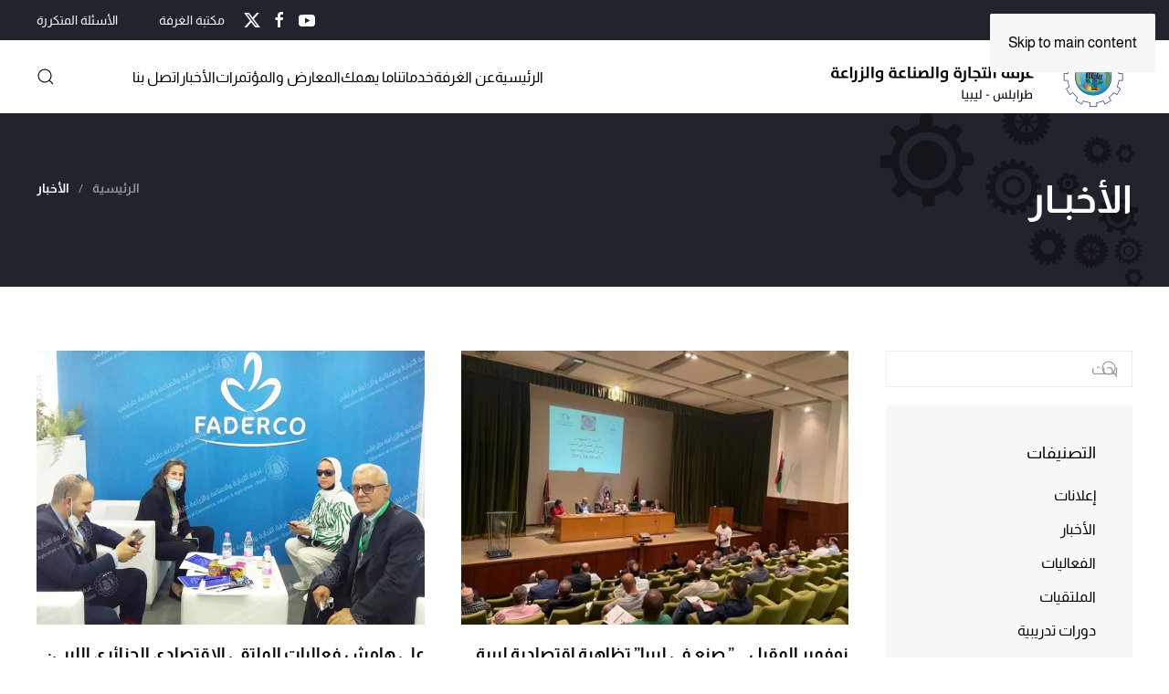

--- FILE ---
content_type: text/html; charset=UTF-8
request_url: https://tcci.ly/category/summits/
body_size: 17103
content:
<!DOCTYPE html>
<html dir="rtl" lang="ar" xmlns:og="http://opengraphprotocol.org/schema/" xmlns:fb="http://www.facebook.com/2008/fbml" prefix="og: https://ogp.me/ns#">
    <head>
        <meta charset="UTF-8">
        <meta name="viewport" content="width=device-width, initial-scale=1">
        <link rel="icon" href="/vajaguh/2020/04/tcci-favicon.png" sizes="any">
                <link rel="apple-touch-icon" href="/vajaguh/2021/03/tcci-touch-icon.png">
                


<script>
window.JetpackScriptData = {"site":{"icon":"","title":"غرفة التجارة والزراعة والصناعة","host":"unknown","is_wpcom_platform":false}};
</script>

<!-- تحسين محرك البحث بواسطة رانك ماث - https://rankmath.com/ -->
<title>الملتقيات - غرفة التجارة والزراعة والصناعة</title>
<meta name="robots" content="index, follow, max-snippet:-1, max-video-preview:-1, max-image-preview:large"/>
<link rel="canonical" href="https://tcci.ly/category/summits/" />
<link rel="next" href="https://tcci.ly/category/summits/page/2/" />
<meta property="og:locale" content="ar_AR" />
<meta property="og:type" content="article" />
<meta property="og:title" content="الملتقيات - غرفة التجارة والزراعة والصناعة" />
<meta property="og:url" content="https://tcci.ly/category/summits/" />
<meta property="og:site_name" content="غرفة التجارة والزراعة والصناعة" />
<meta name="twitter:card" content="summary_large_image" />
<meta name="twitter:title" content="الملتقيات - غرفة التجارة والزراعة والصناعة" />
<meta name="twitter:label1" content="مقالات" />
<meta name="twitter:data1" content="19" />
<script type="application/ld+json" class="rank-math-schema">{"@context":"https://schema.org","@graph":[{"@type":"Person","@id":"https://tcci.ly/#person","name":"\u063a\u0631\u0641\u0629 \u0627\u0644\u062a\u062c\u0627\u0631\u0629 \u0648\u0627\u0644\u0632\u0631\u0627\u0639\u0629 \u0648\u0627\u0644\u0635\u0646\u0627\u0639\u0629"},{"@type":"WebSite","@id":"https://tcci.ly/#website","url":"https://tcci.ly","name":"\u063a\u0631\u0641\u0629 \u0627\u0644\u062a\u062c\u0627\u0631\u0629 \u0648\u0627\u0644\u0632\u0631\u0627\u0639\u0629 \u0648\u0627\u0644\u0635\u0646\u0627\u0639\u0629","publisher":{"@id":"https://tcci.ly/#person"},"inLanguage":"ar"},{"@type":"CollectionPage","@id":"https://tcci.ly/category/summits/#webpage","url":"https://tcci.ly/category/summits/","name":"\u0627\u0644\u0645\u0644\u062a\u0642\u064a\u0627\u062a - \u063a\u0631\u0641\u0629 \u0627\u0644\u062a\u062c\u0627\u0631\u0629 \u0648\u0627\u0644\u0632\u0631\u0627\u0639\u0629 \u0648\u0627\u0644\u0635\u0646\u0627\u0639\u0629","isPartOf":{"@id":"https://tcci.ly/#website"},"inLanguage":"ar"}]}</script>
<!-- /إضافة تحسين محركات البحث لووردبريس Rank Math -->

<link rel='dns-prefetch' href='//unpkg.com' />

<link rel='stylesheet' id='wp-block-library-rtl-css' href='https://tcci.ly/lalofab/css/dist/block-library/style-rtl.min.css?ver=6.8.3' media='all' />
<style id='classic-theme-styles-inline-css'>
/*! This file is auto-generated */
.wp-block-button__link{color:#fff;background-color:#32373c;border-radius:9999px;box-shadow:none;text-decoration:none;padding:calc(.667em + 2px) calc(1.333em + 2px);font-size:1.125em}.wp-block-file__button{background:#32373c;color:#fff;text-decoration:none}
</style>
<link rel='stylesheet' id='mediaelement-css' href='https://tcci.ly/lalofab/js/mediaelement/mediaelementplayer-legacy.min.css?ver=4.2.17' media='all' />
<link rel='stylesheet' id='wp-mediaelement-css' href='https://tcci.ly/lalofab/js/mediaelement/wp-mediaelement.min.css?ver=6.8.3' media='all' />
<link rel='stylesheet' id='view_editor_gutenberg_frontend_assets-css' href='https://tcci.ly/wp-content/plugins/wp-views/public/css/views-frontend.css?ver=3.6.18' media='all' />
<style id='view_editor_gutenberg_frontend_assets-inline-css'>
.wpv-sort-list-dropdown.wpv-sort-list-dropdown-style-default > span.wpv-sort-list,.wpv-sort-list-dropdown.wpv-sort-list-dropdown-style-default .wpv-sort-list-item {border-color: #cdcdcd;}.wpv-sort-list-dropdown.wpv-sort-list-dropdown-style-default .wpv-sort-list-item a {color: #444;background-color: #fff;}.wpv-sort-list-dropdown.wpv-sort-list-dropdown-style-default a:hover,.wpv-sort-list-dropdown.wpv-sort-list-dropdown-style-default a:focus {color: #000;background-color: #eee;}.wpv-sort-list-dropdown.wpv-sort-list-dropdown-style-default .wpv-sort-list-item.wpv-sort-list-current a {color: #000;background-color: #eee;}
.wpv-sort-list-dropdown.wpv-sort-list-dropdown-style-default > span.wpv-sort-list,.wpv-sort-list-dropdown.wpv-sort-list-dropdown-style-default .wpv-sort-list-item {border-color: #cdcdcd;}.wpv-sort-list-dropdown.wpv-sort-list-dropdown-style-default .wpv-sort-list-item a {color: #444;background-color: #fff;}.wpv-sort-list-dropdown.wpv-sort-list-dropdown-style-default a:hover,.wpv-sort-list-dropdown.wpv-sort-list-dropdown-style-default a:focus {color: #000;background-color: #eee;}.wpv-sort-list-dropdown.wpv-sort-list-dropdown-style-default .wpv-sort-list-item.wpv-sort-list-current a {color: #000;background-color: #eee;}.wpv-sort-list-dropdown.wpv-sort-list-dropdown-style-grey > span.wpv-sort-list,.wpv-sort-list-dropdown.wpv-sort-list-dropdown-style-grey .wpv-sort-list-item {border-color: #cdcdcd;}.wpv-sort-list-dropdown.wpv-sort-list-dropdown-style-grey .wpv-sort-list-item a {color: #444;background-color: #eeeeee;}.wpv-sort-list-dropdown.wpv-sort-list-dropdown-style-grey a:hover,.wpv-sort-list-dropdown.wpv-sort-list-dropdown-style-grey a:focus {color: #000;background-color: #e5e5e5;}.wpv-sort-list-dropdown.wpv-sort-list-dropdown-style-grey .wpv-sort-list-item.wpv-sort-list-current a {color: #000;background-color: #e5e5e5;}
.wpv-sort-list-dropdown.wpv-sort-list-dropdown-style-default > span.wpv-sort-list,.wpv-sort-list-dropdown.wpv-sort-list-dropdown-style-default .wpv-sort-list-item {border-color: #cdcdcd;}.wpv-sort-list-dropdown.wpv-sort-list-dropdown-style-default .wpv-sort-list-item a {color: #444;background-color: #fff;}.wpv-sort-list-dropdown.wpv-sort-list-dropdown-style-default a:hover,.wpv-sort-list-dropdown.wpv-sort-list-dropdown-style-default a:focus {color: #000;background-color: #eee;}.wpv-sort-list-dropdown.wpv-sort-list-dropdown-style-default .wpv-sort-list-item.wpv-sort-list-current a {color: #000;background-color: #eee;}.wpv-sort-list-dropdown.wpv-sort-list-dropdown-style-grey > span.wpv-sort-list,.wpv-sort-list-dropdown.wpv-sort-list-dropdown-style-grey .wpv-sort-list-item {border-color: #cdcdcd;}.wpv-sort-list-dropdown.wpv-sort-list-dropdown-style-grey .wpv-sort-list-item a {color: #444;background-color: #eeeeee;}.wpv-sort-list-dropdown.wpv-sort-list-dropdown-style-grey a:hover,.wpv-sort-list-dropdown.wpv-sort-list-dropdown-style-grey a:focus {color: #000;background-color: #e5e5e5;}.wpv-sort-list-dropdown.wpv-sort-list-dropdown-style-grey .wpv-sort-list-item.wpv-sort-list-current a {color: #000;background-color: #e5e5e5;}.wpv-sort-list-dropdown.wpv-sort-list-dropdown-style-blue > span.wpv-sort-list,.wpv-sort-list-dropdown.wpv-sort-list-dropdown-style-blue .wpv-sort-list-item {border-color: #0099cc;}.wpv-sort-list-dropdown.wpv-sort-list-dropdown-style-blue .wpv-sort-list-item a {color: #444;background-color: #cbddeb;}.wpv-sort-list-dropdown.wpv-sort-list-dropdown-style-blue a:hover,.wpv-sort-list-dropdown.wpv-sort-list-dropdown-style-blue a:focus {color: #000;background-color: #95bedd;}.wpv-sort-list-dropdown.wpv-sort-list-dropdown-style-blue .wpv-sort-list-item.wpv-sort-list-current a {color: #000;background-color: #95bedd;}
</style>
<style id='global-styles-inline-css'>
:root{--wp--preset--aspect-ratio--square: 1;--wp--preset--aspect-ratio--4-3: 4/3;--wp--preset--aspect-ratio--3-4: 3/4;--wp--preset--aspect-ratio--3-2: 3/2;--wp--preset--aspect-ratio--2-3: 2/3;--wp--preset--aspect-ratio--16-9: 16/9;--wp--preset--aspect-ratio--9-16: 9/16;--wp--preset--color--black: #000000;--wp--preset--color--cyan-bluish-gray: #abb8c3;--wp--preset--color--white: #ffffff;--wp--preset--color--pale-pink: #f78da7;--wp--preset--color--vivid-red: #cf2e2e;--wp--preset--color--luminous-vivid-orange: #ff6900;--wp--preset--color--luminous-vivid-amber: #fcb900;--wp--preset--color--light-green-cyan: #7bdcb5;--wp--preset--color--vivid-green-cyan: #00d084;--wp--preset--color--pale-cyan-blue: #8ed1fc;--wp--preset--color--vivid-cyan-blue: #0693e3;--wp--preset--color--vivid-purple: #9b51e0;--wp--preset--gradient--vivid-cyan-blue-to-vivid-purple: linear-gradient(135deg,rgba(6,147,227,1) 0%,rgb(155,81,224) 100%);--wp--preset--gradient--light-green-cyan-to-vivid-green-cyan: linear-gradient(135deg,rgb(122,220,180) 0%,rgb(0,208,130) 100%);--wp--preset--gradient--luminous-vivid-amber-to-luminous-vivid-orange: linear-gradient(135deg,rgba(252,185,0,1) 0%,rgba(255,105,0,1) 100%);--wp--preset--gradient--luminous-vivid-orange-to-vivid-red: linear-gradient(135deg,rgba(255,105,0,1) 0%,rgb(207,46,46) 100%);--wp--preset--gradient--very-light-gray-to-cyan-bluish-gray: linear-gradient(135deg,rgb(238,238,238) 0%,rgb(169,184,195) 100%);--wp--preset--gradient--cool-to-warm-spectrum: linear-gradient(135deg,rgb(74,234,220) 0%,rgb(151,120,209) 20%,rgb(207,42,186) 40%,rgb(238,44,130) 60%,rgb(251,105,98) 80%,rgb(254,248,76) 100%);--wp--preset--gradient--blush-light-purple: linear-gradient(135deg,rgb(255,206,236) 0%,rgb(152,150,240) 100%);--wp--preset--gradient--blush-bordeaux: linear-gradient(135deg,rgb(254,205,165) 0%,rgb(254,45,45) 50%,rgb(107,0,62) 100%);--wp--preset--gradient--luminous-dusk: linear-gradient(135deg,rgb(255,203,112) 0%,rgb(199,81,192) 50%,rgb(65,88,208) 100%);--wp--preset--gradient--pale-ocean: linear-gradient(135deg,rgb(255,245,203) 0%,rgb(182,227,212) 50%,rgb(51,167,181) 100%);--wp--preset--gradient--electric-grass: linear-gradient(135deg,rgb(202,248,128) 0%,rgb(113,206,126) 100%);--wp--preset--gradient--midnight: linear-gradient(135deg,rgb(2,3,129) 0%,rgb(40,116,252) 100%);--wp--preset--font-size--small: 13px;--wp--preset--font-size--medium: 20px;--wp--preset--font-size--large: 36px;--wp--preset--font-size--x-large: 42px;--wp--preset--spacing--20: 0.44rem;--wp--preset--spacing--30: 0.67rem;--wp--preset--spacing--40: 1rem;--wp--preset--spacing--50: 1.5rem;--wp--preset--spacing--60: 2.25rem;--wp--preset--spacing--70: 3.38rem;--wp--preset--spacing--80: 5.06rem;--wp--preset--shadow--natural: 6px 6px 9px rgba(0, 0, 0, 0.2);--wp--preset--shadow--deep: 12px 12px 50px rgba(0, 0, 0, 0.4);--wp--preset--shadow--sharp: 6px 6px 0px rgba(0, 0, 0, 0.2);--wp--preset--shadow--outlined: 6px 6px 0px -3px rgba(255, 255, 255, 1), 6px 6px rgba(0, 0, 0, 1);--wp--preset--shadow--crisp: 6px 6px 0px rgba(0, 0, 0, 1);}:where(.is-layout-flex){gap: 0.5em;}:where(.is-layout-grid){gap: 0.5em;}body .is-layout-flex{display: flex;}.is-layout-flex{flex-wrap: wrap;align-items: center;}.is-layout-flex > :is(*, div){margin: 0;}body .is-layout-grid{display: grid;}.is-layout-grid > :is(*, div){margin: 0;}:where(.wp-block-columns.is-layout-flex){gap: 2em;}:where(.wp-block-columns.is-layout-grid){gap: 2em;}:where(.wp-block-post-template.is-layout-flex){gap: 1.25em;}:where(.wp-block-post-template.is-layout-grid){gap: 1.25em;}.has-black-color{color: var(--wp--preset--color--black) !important;}.has-cyan-bluish-gray-color{color: var(--wp--preset--color--cyan-bluish-gray) !important;}.has-white-color{color: var(--wp--preset--color--white) !important;}.has-pale-pink-color{color: var(--wp--preset--color--pale-pink) !important;}.has-vivid-red-color{color: var(--wp--preset--color--vivid-red) !important;}.has-luminous-vivid-orange-color{color: var(--wp--preset--color--luminous-vivid-orange) !important;}.has-luminous-vivid-amber-color{color: var(--wp--preset--color--luminous-vivid-amber) !important;}.has-light-green-cyan-color{color: var(--wp--preset--color--light-green-cyan) !important;}.has-vivid-green-cyan-color{color: var(--wp--preset--color--vivid-green-cyan) !important;}.has-pale-cyan-blue-color{color: var(--wp--preset--color--pale-cyan-blue) !important;}.has-vivid-cyan-blue-color{color: var(--wp--preset--color--vivid-cyan-blue) !important;}.has-vivid-purple-color{color: var(--wp--preset--color--vivid-purple) !important;}.has-black-background-color{background-color: var(--wp--preset--color--black) !important;}.has-cyan-bluish-gray-background-color{background-color: var(--wp--preset--color--cyan-bluish-gray) !important;}.has-white-background-color{background-color: var(--wp--preset--color--white) !important;}.has-pale-pink-background-color{background-color: var(--wp--preset--color--pale-pink) !important;}.has-vivid-red-background-color{background-color: var(--wp--preset--color--vivid-red) !important;}.has-luminous-vivid-orange-background-color{background-color: var(--wp--preset--color--luminous-vivid-orange) !important;}.has-luminous-vivid-amber-background-color{background-color: var(--wp--preset--color--luminous-vivid-amber) !important;}.has-light-green-cyan-background-color{background-color: var(--wp--preset--color--light-green-cyan) !important;}.has-vivid-green-cyan-background-color{background-color: var(--wp--preset--color--vivid-green-cyan) !important;}.has-pale-cyan-blue-background-color{background-color: var(--wp--preset--color--pale-cyan-blue) !important;}.has-vivid-cyan-blue-background-color{background-color: var(--wp--preset--color--vivid-cyan-blue) !important;}.has-vivid-purple-background-color{background-color: var(--wp--preset--color--vivid-purple) !important;}.has-black-border-color{border-color: var(--wp--preset--color--black) !important;}.has-cyan-bluish-gray-border-color{border-color: var(--wp--preset--color--cyan-bluish-gray) !important;}.has-white-border-color{border-color: var(--wp--preset--color--white) !important;}.has-pale-pink-border-color{border-color: var(--wp--preset--color--pale-pink) !important;}.has-vivid-red-border-color{border-color: var(--wp--preset--color--vivid-red) !important;}.has-luminous-vivid-orange-border-color{border-color: var(--wp--preset--color--luminous-vivid-orange) !important;}.has-luminous-vivid-amber-border-color{border-color: var(--wp--preset--color--luminous-vivid-amber) !important;}.has-light-green-cyan-border-color{border-color: var(--wp--preset--color--light-green-cyan) !important;}.has-vivid-green-cyan-border-color{border-color: var(--wp--preset--color--vivid-green-cyan) !important;}.has-pale-cyan-blue-border-color{border-color: var(--wp--preset--color--pale-cyan-blue) !important;}.has-vivid-cyan-blue-border-color{border-color: var(--wp--preset--color--vivid-cyan-blue) !important;}.has-vivid-purple-border-color{border-color: var(--wp--preset--color--vivid-purple) !important;}.has-vivid-cyan-blue-to-vivid-purple-gradient-background{background: var(--wp--preset--gradient--vivid-cyan-blue-to-vivid-purple) !important;}.has-light-green-cyan-to-vivid-green-cyan-gradient-background{background: var(--wp--preset--gradient--light-green-cyan-to-vivid-green-cyan) !important;}.has-luminous-vivid-amber-to-luminous-vivid-orange-gradient-background{background: var(--wp--preset--gradient--luminous-vivid-amber-to-luminous-vivid-orange) !important;}.has-luminous-vivid-orange-to-vivid-red-gradient-background{background: var(--wp--preset--gradient--luminous-vivid-orange-to-vivid-red) !important;}.has-very-light-gray-to-cyan-bluish-gray-gradient-background{background: var(--wp--preset--gradient--very-light-gray-to-cyan-bluish-gray) !important;}.has-cool-to-warm-spectrum-gradient-background{background: var(--wp--preset--gradient--cool-to-warm-spectrum) !important;}.has-blush-light-purple-gradient-background{background: var(--wp--preset--gradient--blush-light-purple) !important;}.has-blush-bordeaux-gradient-background{background: var(--wp--preset--gradient--blush-bordeaux) !important;}.has-luminous-dusk-gradient-background{background: var(--wp--preset--gradient--luminous-dusk) !important;}.has-pale-ocean-gradient-background{background: var(--wp--preset--gradient--pale-ocean) !important;}.has-electric-grass-gradient-background{background: var(--wp--preset--gradient--electric-grass) !important;}.has-midnight-gradient-background{background: var(--wp--preset--gradient--midnight) !important;}.has-small-font-size{font-size: var(--wp--preset--font-size--small) !important;}.has-medium-font-size{font-size: var(--wp--preset--font-size--medium) !important;}.has-large-font-size{font-size: var(--wp--preset--font-size--large) !important;}.has-x-large-font-size{font-size: var(--wp--preset--font-size--x-large) !important;}
:where(.wp-block-post-template.is-layout-flex){gap: 1.25em;}:where(.wp-block-post-template.is-layout-grid){gap: 1.25em;}
:where(.wp-block-columns.is-layout-flex){gap: 2em;}:where(.wp-block-columns.is-layout-grid){gap: 2em;}
:root :where(.wp-block-pullquote){font-size: 1.5em;line-height: 1.6;}
</style>
<link rel='stylesheet' id='events-manager-css' href='https://tcci.ly/wp-content/plugins/events-manager/includes/css/events-manager.min.css?ver=7.2.3.1' media='all' />
<style id='events-manager-inline-css'>
body .em { --font-family : inherit; --font-weight : inherit; --font-size : 1em; --line-height : inherit; }
</style>
<link href="https://tcci.ly/wp-content/themes/yoothemechild/css/theme.1.rtl.css?ver=1751809550" rel="stylesheet">
<link href="https://tcci.ly/wp-content/themes/yoothemechild/css/custom.css?ver=4.5.21" rel="stylesheet">
<script src="https://tcci.ly/wp-content/plugins/wp-views/vendor/toolset/common-es/public/toolset-common-es-frontend.js?ver=174000" id="toolset-common-es-frontend-js"></script>
<script src="https://tcci.ly/lalofab/js/jquery/jquery.min.js?ver=3.7.1" id="jquery-core-js"></script>
<script src="https://tcci.ly/lalofab/js/jquery/jquery-migrate.min.js?ver=3.4.1" id="jquery-migrate-js"></script>
<script src="https://tcci.ly/lalofab/js/jquery/ui/core.min.js?ver=1.13.3" id="jquery-ui-core-js"></script>
<script src="https://tcci.ly/lalofab/js/jquery/ui/mouse.min.js?ver=1.13.3" id="jquery-ui-mouse-js"></script>
<script src="https://tcci.ly/lalofab/js/jquery/ui/sortable.min.js?ver=1.13.3" id="jquery-ui-sortable-js"></script>
<script src="https://tcci.ly/lalofab/js/jquery/ui/datepicker.min.js?ver=1.13.3" id="jquery-ui-datepicker-js"></script>
<script id="jquery-ui-datepicker-js-after">
jQuery(function(jQuery){jQuery.datepicker.setDefaults({"closeText":"\u0625\u063a\u0644\u0627\u0642","currentText":"\u0627\u0644\u064a\u0648\u0645","monthNames":["\u064a\u0646\u0627\u064a\u0631","\u0641\u0628\u0631\u0627\u064a\u0631","\u0645\u0627\u0631\u0633","\u0623\u0628\u0631\u064a\u0644","\u0645\u0627\u064a\u0648","\u064a\u0648\u0646\u064a\u0648","\u064a\u0648\u0644\u064a\u0648","\u0623\u063a\u0633\u0637\u0633","\u0633\u0628\u062a\u0645\u0628\u0631","\u0623\u0643\u062a\u0648\u0628\u0631","\u0646\u0648\u0641\u0645\u0628\u0631","\u062f\u064a\u0633\u0645\u0628\u0631"],"monthNamesShort":["\u064a\u0646\u0627\u064a\u0631","\u0641\u0628\u0631\u0627\u064a\u0631","\u0645\u0627\u0631\u0633","\u0623\u0628\u0631\u064a\u0644","\u0645\u0627\u064a\u0648","\u064a\u0648\u0646\u064a\u0648","\u064a\u0648\u0644\u064a\u0648","\u0623\u063a\u0633\u0637\u0633","\u0633\u0628\u062a\u0645\u0628\u0631","\u0623\u0643\u062a\u0648\u0628\u0631","\u0646\u0648\u0641\u0645\u0628\u0631","\u062f\u064a\u0633\u0645\u0628\u0631"],"nextText":"\u0627\u0644\u062a\u0627\u0644\u064a","prevText":"\u0627\u0644\u0633\u0627\u0628\u0642","dayNames":["\u0627\u0644\u0623\u062d\u062f","\u0627\u0644\u0625\u062b\u0646\u064a\u0646","\u0627\u0644\u062b\u0644\u0627\u062b\u0627\u0621","\u0627\u0644\u0623\u0631\u0628\u0639\u0627\u0621","\u0627\u0644\u062e\u0645\u064a\u0633","\u0627\u0644\u062c\u0645\u0639\u0629","\u0627\u0644\u0633\u0628\u062a"],"dayNamesShort":["\u0627\u0644\u0623\u062d\u062f","\u0627\u0644\u0623\u062b\u0646\u064a\u0646","\u0627\u0644\u062b\u0644\u0627\u062b\u0627\u0621","\u0627\u0644\u0623\u0631\u0628\u0639\u0627\u0621","\u0627\u0644\u062e\u0645\u064a\u0633","\u0627\u0644\u062c\u0645\u0639\u0629","\u0627\u0644\u0633\u0628\u062a"],"dayNamesMin":["\u062f","\u0646","\u062b","\u0623\u0631\u0628","\u062e","\u062c","\u0633"],"dateFormat":"MM d, yy","firstDay":1,"isRTL":true});});
</script>
<script src="https://tcci.ly/lalofab/js/jquery/ui/resizable.min.js?ver=1.13.3" id="jquery-ui-resizable-js"></script>
<script src="https://tcci.ly/lalofab/js/jquery/ui/draggable.min.js?ver=1.13.3" id="jquery-ui-draggable-js"></script>
<script src="https://tcci.ly/lalofab/js/jquery/ui/controlgroup.min.js?ver=1.13.3" id="jquery-ui-controlgroup-js"></script>
<script src="https://tcci.ly/lalofab/js/jquery/ui/checkboxradio.min.js?ver=1.13.3" id="jquery-ui-checkboxradio-js"></script>
<script src="https://tcci.ly/lalofab/js/jquery/ui/button.min.js?ver=1.13.3" id="jquery-ui-button-js"></script>
<script src="https://tcci.ly/lalofab/js/jquery/ui/dialog.min.js?ver=1.13.3" id="jquery-ui-dialog-js"></script>
<script id="events-manager-js-extra">
var EM = {"ajaxurl":"https:\/\/tcci.ly\/higimuh\/admin-ajax.php","locationajaxurl":"https:\/\/tcci.ly\/higimuh\/admin-ajax.php?action=locations_search","firstDay":"1","locale":"ar","dateFormat":"yy-mm-dd","ui_css":"https:\/\/tcci.ly\/wp-content\/plugins\/events-manager\/includes\/css\/jquery-ui\/build.min.css","show24hours":"1","is_ssl":"1","autocomplete_limit":"10","calendar":{"breakpoints":{"small":560,"medium":908,"large":false},"month_format":"M Y"},"phone":"","datepicker":{"format":"d\/m\/Y","locale":"ar"},"search":{"breakpoints":{"small":650,"medium":850,"full":false}},"url":"https:\/\/tcci.ly\/wp-content\/plugins\/events-manager","assets":{"input.em-uploader":{"js":{"em-uploader":{"url":"https:\/\/tcci.ly\/wp-content\/plugins\/events-manager\/includes\/js\/em-uploader.js?v=7.2.3.1","event":"em_uploader_ready"}}},".em-event-editor":{"js":{"event-editor":{"url":"https:\/\/tcci.ly\/wp-content\/plugins\/events-manager\/includes\/js\/events-manager-event-editor.js?v=7.2.3.1","event":"em_event_editor_ready"}},"css":{"event-editor":"https:\/\/tcci.ly\/wp-content\/plugins\/events-manager\/includes\/css\/events-manager-event-editor.min.css?v=7.2.3.1"}},".em-recurrence-sets, .em-timezone":{"js":{"luxon":{"url":"luxon\/luxon.js?v=7.2.3.1","event":"em_luxon_ready"}}},".em-booking-form, #em-booking-form, .em-booking-recurring, .em-event-booking-form":{"js":{"em-bookings":{"url":"https:\/\/tcci.ly\/wp-content\/plugins\/events-manager\/includes\/js\/bookingsform.js?v=7.2.3.1","event":"em_booking_form_js_loaded"}}},"#em-opt-archetypes":{"js":{"archetypes":"https:\/\/tcci.ly\/wp-content\/plugins\/events-manager\/includes\/js\/admin-archetype-editor.js?v=7.2.3.1","archetypes_ms":"https:\/\/tcci.ly\/wp-content\/plugins\/events-manager\/includes\/js\/admin-archetypes.js?v=7.2.3.1","qs":"qs\/qs.js?v=7.2.3.1"}}},"cached":"1","google_maps_api":"AIzaSyCEuCV_HrhBwnVGFWRcd_T5w529RrUvzoc","txt_search":"\u0627\u0628\u062d\u062b","txt_searching":"\u062c\u0627\u0631\u064a \u0627\u0644\u0628\u062d\u062b...","txt_loading":"\u062a\u062d\u0645\u064a\u0644..."};
</script>
<script src="https://tcci.ly/wp-content/plugins/events-manager/includes/js/events-manager.js?ver=7.2.3.1" id="events-manager-js"></script>
<script src="https://tcci.ly/wp-content/plugins/events-manager/includes/external/flatpickr/l10n/ar.js?ver=7.2.3.1" id="em-flatpickr-localization-js"></script>
<script id="wpgmza_data-js-extra">
var wpgmza_google_api_status = {"message":"Enqueued","code":"ENQUEUED"};
</script>
<script src="https://tcci.ly/wp-content/plugins/wp-google-maps/wpgmza_data.js?ver=6.8.3" id="wpgmza_data-js"></script>
<script src="https://unpkg.com/jspdf@1.5.3/dist/jspdf.min.js?ver=6.8.3" id="jspdf-js"></script>
<link rel="https://api.w.org/" href="https://tcci.ly/wp-json/" /><link rel="alternate" title="JSON" type="application/json" href="https://tcci.ly/wp-json/wp/v2/categories/4" /><link rel="EditURI" type="application/rsd+xml" title="RSD" href="https://tcci.ly/mifetip.php?rsd" />
<script>document.documentElement.className += " js";</script>
 <script> window.addEventListener("load",function(){ var c={script:false,link:false}; function ls(s) { if(!['script','link'].includes(s)||c[s]){return;}c[s]=true; var d=document,f=d.getElementsByTagName(s)[0],j=d.createElement(s); if(s==='script'){j.async=true;j.src='https://tcci.ly/wp-content/plugins/wp-views/vendor/toolset/blocks/public/js/frontend.js?v=1.6.14';}else{ j.rel='stylesheet';j.href='https://tcci.ly/wp-content/plugins/wp-views/vendor/toolset/blocks/public/css/style.css?v=1.6.14';} f.parentNode.insertBefore(j, f); }; function ex(){ls('script');ls('link')} window.addEventListener("scroll", ex, {once: true}); if (('IntersectionObserver' in window) && ('IntersectionObserverEntry' in window) && ('intersectionRatio' in window.IntersectionObserverEntry.prototype)) { var i = 0, fb = document.querySelectorAll("[class^='tb-']"), o = new IntersectionObserver(es => { es.forEach(e => { o.unobserve(e.target); if (e.intersectionRatio > 0) { ex();o.disconnect();}else{ i++;if(fb.length>i){o.observe(fb[i])}} }) }); if (fb.length) { o.observe(fb[i]) } } }) </script>
	<noscript>
		<link rel="stylesheet" href="https://tcci.ly/wp-content/plugins/wp-views/vendor/toolset/blocks/public/css/style.css">
	</noscript><script src="https://tcci.ly/wp-content/themes/yootheme/vendor/assets/uikit/dist/js/uikit.min.js?ver=4.5.21"></script>
<script src="https://tcci.ly/wp-content/themes/yootheme/vendor/assets/uikit/dist/js/uikit-icons.min.js?ver=4.5.21"></script>
<script src="https://tcci.ly/wp-content/themes/yootheme/js/theme.js?ver=4.5.21"></script>
<script>window.yootheme ||= {}; var $theme = yootheme.theme = {"i18n":{"close":{"label":"\u0625\u063a\u0644\u0627\u0642","0":"yootheme"},"totop":{"label":"Back to top","0":"yootheme"},"marker":{"label":"Open","0":"yootheme"},"navbarToggleIcon":{"label":"\u0641\u062a\u062d \u0627\u0644\u0642\u0627\u0626\u0645\u0629","0":"yootheme"},"paginationPrevious":{"label":"\u0627\u0644\u0635\u0641\u062d\u0629 \u0627\u0644\u0633\u0627\u0628\u0642\u0629","0":"yootheme"},"paginationNext":{"label":"\u0627\u0644\u0635\u0641\u062d\u0629 \u0627\u0644\u062a\u0627\u0644\u064a\u0629","0":"yootheme"},"searchIcon":{"toggle":"Open Search","submit":"Submit Search"},"slider":{"next":"Next slide","previous":"Previous slide","slideX":"Slide %s","slideLabel":"%s of %s"},"slideshow":{"next":"Next slide","previous":"Previous slide","slideX":"Slide %s","slideLabel":"%s of %s"},"lightboxPanel":{"next":"Next slide","previous":"Previous slide","slideLabel":"%s of %s","close":"Close"}}};</script>
<script src="https://tcci.ly/wp-content/themes/yoothemechild/js/custom.js?ver=4.5.21"></script>
		<style id="wp-custom-css">
			// sidebar menu active link

.sidebar-menu .uk-nav> li.uk-active > a{
    position:relative;
}
.sidebar-menu  .uk-nav > li > a {
    padding: 20px 0px;
}
.sidebar-menu  .uk-nav> li.uk-active > a:after {
content: '';
    display: block;
    top: 55px;
    right: 0;
    width: 45px;
    height: 4px;
    background: #ff7129;
    border-radius: 50px;
}
// map
.wpgmza_markerbox > a {
    display: none !important;
}
.wpgmza_infowindow_address{
    display: none !important;
}
.wpgmza_gd{
    display: none !important;
}
.wpgmza_markerbox p, .wpgmza_markerbox br {
    margin: 2px;
    padding: 1px;
    color: #000 !important;
    font-family: Almarai;
}
.gm-ui-hover-effect{
	top: 8px !important;
    left: 0px !important;
}		</style>
		    </head>
    <body class="rtl archive category category-summits category-4 wp-theme-yootheme wp-child-theme-yoothemechild ">

        
        <div data-rocket-location-hash="f16e700f90a200cefc576ea95686d271" class="uk-hidden-visually uk-notification uk-notification-top-left uk-width-auto">
            <div data-rocket-location-hash="a4ebbd40bcd989087f1b4682dad55de7" class="uk-notification-message">
                <a href="#tm-main" class="uk-link-reset">Skip to main content</a>
            </div>
        </div>

        
        
        <div data-rocket-location-hash="9c887d8582b3ecf05a1229bf9ed593ac" class="tm-page">

                        


<header data-rocket-location-hash="e909d893bfba1754346e3536380ce8b4" class="tm-header-mobile uk-hidden@m">


    
        <div data-rocket-location-hash="597990a0acf3d13109f7ee09adfe6a6a" class="uk-navbar-container">

            <div class="uk-container uk-container-expand">
                <nav class="uk-navbar" uk-navbar="{&quot;align&quot;:&quot;center&quot;,&quot;container&quot;:&quot;.tm-header-mobile&quot;,&quot;boundary&quot;:&quot;.tm-header-mobile .uk-navbar-container&quot;}">

                                        <div class="uk-navbar-left ">

                                                    <a href="https://tcci.ly/" aria-label="العودة الى الرئيسية" class="uk-logo uk-navbar-item">
    <img alt="غرفة التجارة والصناعة والزراعة" loading="eager" width="250" src="/vajaguh/2020/04/tcci-logo.svg"></a>                        
                        
                        
                    </div>
                    
                    
                                        <div class="uk-navbar-right">

                                                                            
                                                    <a uk-toggle href="#tm-dialog-mobile" class="uk-navbar-toggle uk-navbar-toggle-animate">

        
        <div uk-navbar-toggle-icon></div>

        
    </a>                        
                    </div>
                    
                </nav>
            </div>

        </div>

    



    
    
        <div id="tm-dialog-mobile" class="uk-dropbar uk-dropbar-top" uk-drop="{&quot;clsDrop&quot;:&quot;uk-dropbar&quot;,&quot;flip&quot;:&quot;false&quot;,&quot;container&quot;:&quot;.tm-header-mobile&quot;,&quot;target-y&quot;:&quot;.tm-header-mobile .uk-navbar-container&quot;,&quot;mode&quot;:&quot;click&quot;,&quot;target-x&quot;:&quot;.tm-header-mobile .uk-navbar-container&quot;,&quot;stretch&quot;:true,&quot;pos&quot;:&quot;bottom-left&quot;,&quot;bgScroll&quot;:&quot;false&quot;,&quot;animation&quot;:&quot;reveal-top&quot;,&quot;animateOut&quot;:true,&quot;duration&quot;:300,&quot;toggle&quot;:&quot;false&quot;}">

        <div class="tm-height-min-1-1 uk-flex uk-flex-column">

            
                        <div class="uk-margin-auto-bottom">
                
<div class="uk-grid uk-child-width-1-1" uk-grid>    <div>
<div class="uk-panel widget widget_nav_menu" id="nav_menu-7">

    
    
<ul class="uk-nav uk-nav-default uk-nav-accordion" uk-nav="targets: &gt; .js-accordion" uk-scrollspy-nav="closest: li; scroll: true;">
    
	<li class="menu-item menu-item-type-custom menu-item-object-custom menu-item-home"><a href="https://tcci.ly/">الرئيسية</a></li>
	<li class="menu-item menu-item-type-post_type menu-item-object-page"><a href="https://tcci.ly/about-us/">عن الغرفة</a></li>
	<li class="menu-item menu-item-type-custom menu-item-object-custom menu-item-has-children js-accordion uk-parent"><a href>خدماتنا <span uk-nav-parent-icon></span></a>
	<ul class="uk-nav-sub">

		<li class="menu-item menu-item-type-post_type menu-item-object-page"><a href="https://tcci.ly/chamber-registration-certificate/">شهادة القيد بالغرفة</a></li>
		<li class="menu-item menu-item-type-post_type menu-item-object-page"><a href="https://tcci.ly/certificate-of-origin/">شهادة المنشأ</a></li>
		<li class="menu-item menu-item-type-post_type menu-item-object-page"><a href="https://tcci.ly/library/">المكتبة</a></li></ul></li>
	<li class="menu-item menu-item-type-custom menu-item-object-custom menu-item-has-children js-accordion uk-parent"><a href>ما يهمك <span uk-nav-parent-icon></span></a>
	<ul class="uk-nav-sub">

		<li class="menu-item menu-item-type-post_type menu-item-object-page"><a href="https://tcci.ly/laws-and-decisions/">القوانين والقرارات</a></li>
		<li class="menu-item menu-item-type-post_type menu-item-object-page"><a href="https://tcci.ly/legislation/">التشريعات</a></li></ul></li>
	<li class="menu-item menu-item-type-custom menu-item-object-custom menu-item-has-children js-accordion uk-parent"><a href>المعارض والمؤتمرات <span uk-nav-parent-icon></span></a>
	<ul class="uk-nav-sub">

		<li class="menu-item menu-item-type-post_type menu-item-object-page"><a href="https://tcci.ly/events/">الأحداث القادمة</a></li>
		<li class="menu-item menu-item-type-post_type menu-item-object-page"><a href="https://tcci.ly/events-archive/">أرشيف الأحداث</a></li></ul></li>
	<li class="menu-item menu-item-type-post_type menu-item-object-page current_page_parent uk-active"><a href="https://tcci.ly/news/">الأخبار</a></li>
	<li class="menu-item menu-item-type-post_type menu-item-object-page"><a href="https://tcci.ly/view-library/">مكتبة الغرفة</a></li>
	<li class="menu-item menu-item-type-post_type menu-item-object-page"><a href="https://tcci.ly/faq/">الأسئلة المتكررة</a></li>
	<li class="menu-item menu-item-type-post_type menu-item-object-page"><a href="https://tcci.ly/contact-us/">اتصل بنا</a></li></ul>

</div>
</div>    <div>
<div class="uk-panel widget widget_search" id="search-4">

    
    

    <form id="search-1" action="https://tcci.ly/" method="get" role="search" class="uk-search uk-search-default uk-width-1-1"><span uk-search-icon></span><input name="s" placeholder="بحث" required aria-label="بحث" type="search" class="uk-search-input"></form>
    

</div>
</div>    <div>
<div class="uk-panel">

    
    <ul class="uk-grid uk-flex-inline uk-flex-middle uk-flex-nowrap uk-grid-small">                    <li><a href="https://www.youtube.com/user/tccily" class="uk-preserve-width uk-icon-link" rel="noreferrer" target="_blank"><span uk-icon="icon: youtube;"></span></a></li>
                    <li><a href="https://www.facebook.com/tccinetly" class="uk-preserve-width uk-icon-link" rel="noreferrer" target="_blank"><span uk-icon="icon: facebook;"></span></a></li>
                    <li><a href="https://twitter.com/tccily" class="uk-preserve-width uk-icon-link" rel="noreferrer" target="_blank"><span uk-icon="icon: twitter;"></span></a></li>
            </ul>
</div>
</div></div>            </div>
            
            
        </div>

    </div>
    

</header>


<div data-rocket-location-hash="4ff5b576579a52ab01e36c71785d9df6" class="tm-toolbar tm-toolbar-default uk-visible@m">
    <div data-rocket-location-hash="0492d20c926fb3162062a722044dc2fb" class="uk-container uk-flex uk-flex-middle">

                <div>
            <div class="uk-grid-medium uk-child-width-auto uk-flex-middle" uk-grid="margin: uk-margin-small-top">

                                <div>
<div class="uk-panel widget widget_custom_html" id="custom_html-3">

    
    <div class="textwidget custom-html-widget"></div>
</div>
</div>                
                
            </div>
        </div>
        
                <div class="uk-margin-auto-left">
            <div class="uk-grid-medium uk-child-width-auto uk-flex-middle" uk-grid="margin: uk-margin-small-top">
                <div>
<div class="uk-panel">

    
    <ul class="uk-grid uk-flex-inline uk-flex-middle uk-flex-nowrap uk-grid-small">                    <li><a href="https://www.youtube.com/user/tccily" class="uk-preserve-width uk-icon-link" rel="noreferrer" target="_blank"><span uk-icon="icon: youtube;"></span></a></li>
                    <li><a href="https://www.facebook.com/tccinetly" class="uk-preserve-width uk-icon-link" rel="noreferrer" target="_blank"><span uk-icon="icon: facebook;"></span></a></li>
                    <li><a href="https://twitter.com/tccily" class="uk-preserve-width uk-icon-link" rel="noreferrer" target="_blank"><span uk-icon="icon: twitter;"></span></a></li>
            </ul>
</div>
</div><div>
<div class="uk-panel widget widget_nav_menu" id="nav_menu-6">

    
    
<ul class="uk-subnav" uk-dropnav="{&quot;boundary&quot;:&quot;false&quot;,&quot;container&quot;:&quot;body&quot;}">
    
	<li class="menu-item menu-item-type-post_type menu-item-object-page"><a href="https://tcci.ly/view-library/">مكتبة الغرفة</a></li>
	<li class="menu-item menu-item-type-post_type menu-item-object-page"><a href="https://tcci.ly/faq/">الأسئلة المتكررة</a></li></ul>

</div>
</div>            </div>
        </div>
        
    </div>
</div>

<header data-rocket-location-hash="a2cf1023fb02df13a162c9f66f5cc4fe" class="tm-header uk-visible@m">



    
        <div data-rocket-location-hash="51a40c585d8971d79b9f272aa58e8662" class="uk-navbar-container">

            <div class="uk-container">
                <nav class="uk-navbar" uk-navbar="{&quot;align&quot;:&quot;center&quot;,&quot;container&quot;:&quot;.tm-header&quot;,&quot;boundary&quot;:&quot;.tm-header .uk-navbar-container&quot;}">

                                        <div class="uk-navbar-left ">

                                                    <a href="https://tcci.ly/" aria-label="العودة الى الرئيسية" class="uk-logo uk-navbar-item">
    <img alt="غرفة التجارة والصناعة والزراعة" loading="eager" width="330" src="/vajaguh/2020/04/tcci-logo.svg"><img class="uk-logo-inverse" alt="غرفة التجارة والصناعة والزراعة" loading="eager" width="330" height="76" src="/vajaguh/2020/04/tcci-logo-inverst.svg"></a>                        
                        
                        
                    </div>
                    
                    
                                        <div class="uk-navbar-right">

                                                    
<ul class="uk-navbar-nav" uk-scrollspy-nav="closest: li; scroll: true; target: &gt; * &gt; a[href];">
    
	<li class="menu-item menu-item-type-custom menu-item-object-custom menu-item-home"><a href="https://tcci.ly/">الرئيسية</a></li>
	<li class="menu-item menu-item-type-post_type menu-item-object-page"><a href="https://tcci.ly/about-us/">عن الغرفة</a></li>
	<li class="menu-item menu-item-type-custom menu-item-object-custom menu-item-has-children uk-parent"><a role="button">خدماتنا</a>
	<div class="uk-drop uk-navbar-dropdown" mode="hover" pos="bottom-center"><div><ul class="uk-nav uk-navbar-dropdown-nav">

		<li class="menu-item menu-item-type-post_type menu-item-object-page"><a href="https://tcci.ly/chamber-registration-certificate/">شهادة القيد بالغرفة</a></li>
		<li class="menu-item menu-item-type-post_type menu-item-object-page"><a href="https://tcci.ly/certificate-of-origin/">شهادة المنشأ</a></li>
		<li class="menu-item menu-item-type-post_type menu-item-object-page"><a href="https://tcci.ly/library/">المكتبة</a></li></ul></div></div></li>
	<li class="menu-item menu-item-type-custom menu-item-object-custom menu-item-has-children uk-parent"><a role="button">ما يهمك</a>
	<div class="uk-drop uk-navbar-dropdown" mode="hover" pos="bottom-center"><div><ul class="uk-nav uk-navbar-dropdown-nav">

		<li class="menu-item menu-item-type-post_type menu-item-object-page"><a href="https://tcci.ly/laws-and-decisions/">القوانين والقرارات</a></li>
		<li class="menu-item menu-item-type-post_type menu-item-object-page"><a href="https://tcci.ly/legislation/">التشريعات</a></li></ul></div></div></li>
	<li class="menu-item menu-item-type-custom menu-item-object-custom menu-item-has-children uk-parent"><a role="button">المعارض والمؤتمرات</a>
	<div class="uk-drop uk-navbar-dropdown" mode="hover" pos="bottom-center"><div><ul class="uk-nav uk-navbar-dropdown-nav">

		<li class="menu-item menu-item-type-post_type_archive menu-item-object-event"><a href="https://tcci.ly/events/">الأحداث القادمة</a></li>
		<li class="menu-item menu-item-type-post_type menu-item-object-page"><a href="https://tcci.ly/events-archive/">أرشيف الأحداث</a></li></ul></div></div></li>
	<li class="menu-item menu-item-type-custom menu-item-object-custom"><a href="/news">الأخبار</a></li>
	<li class="visiblel menu-item menu-item-type-post_type menu-item-object-page"><a href="https://tcci.ly/contact-us/">اتصل بنا</a></li></ul>
                        
                                                    

    <a class="uk-navbar-toggle" href="#search-2-search" uk-search-icon uk-toggle></a>

    <div uk-modal id="search-2-search" class="uk-modal">
        <div class="uk-modal-dialog uk-modal-body">

            
            
                <form id="search-2" action="https://tcci.ly/" method="get" role="search" class="uk-search uk-width-1-1 uk-search-medium"><span uk-search-icon></span><input name="s" placeholder="بحث" required aria-label="بحث" type="search" class="uk-search-input" autofocus></form>
                
            
        </div>
    </div>

                        
                    </div>
                    
                </nav>
            </div>

        </div>

    







</header>

            
            <div data-rocket-location-hash="6d9e685d5c7edd16bdbcb329a477ff71" id="builderwidget-26" class="builder"><!-- Builder #builderwidget-26 -->
<div data-rocket-location-hash="135f386f0e5b8a4505ae8db1a583d003" class="uk-section-primary">
        <div style="background-size: 1500px auto;" data-src="/vajaguh/2020/04/header-bg.svg" uk-img class="uk-background-norepeat uk-background-top-left uk-section">    
        
        
        
            
                                <div class="uk-container uk-container-large">                
                    <div class="uk-grid tm-grid-expand uk-grid-margin" uk-grid>
<div class="uk-width-1-2@s">
    
        
            
            
            
                
                    
<h1>        الأخبـار    </h1>
                
            
        
    
</div>
<div class="uk-width-1-2@s">
    
        
            
            
            
                
                    

<nav aria-label="Breadcrumb" class="uk-text-right@s uk-text-left">
    <ul class="uk-breadcrumb uk-margin-remove-bottom uk-flex-right@s uk-flex-left" vocab="https://schema.org/" typeof="BreadcrumbList">
    
            <li property="itemListElement" typeof="ListItem">            <a href="https://tcci.ly/" property="item" typeof="WebPage"><span property="name">الرئيسية</span></a>
            <meta property="position" content="1">
            </li>    
            <li property="itemListElement" typeof="ListItem">            <a href="https://tcci.ly/news/" property="item" typeof="WebPage"><span property="name">الأخبار</span></a>
            <meta property="position" content="2">
            </li>    
    </ul>
</nav>

                
            
        
    
</div></div>
                                </div>                
            
        
        </div>
    
</div></div>
            <main id="tm-main" >

                <!-- Builder #template-Go4yR6ba --><style class="uk-margin-remove-adjacent">#template-Go4yR6ba\#0 .el-image{width:100%; object-fit:cover; height:300px;}@media(min-width:1024px){#template-Go4yR6ba\#1{width:270px;}}@media(min-width:1024px){#template-Go4yR6ba\#2{width:270px;}}</style>
<div data-rocket-location-hash="6080175f1aaf458681623c268550209f" class="uk-section-default uk-section">
    
        
        
        
            
                                <div class="uk-container uk-container-large">                
                    <div class="uk-grid tm-grid-expand uk-grid-margin" uk-grid>
<div class="uk-width-expand@m">
    
        
            
            
            
                
                    
<div id="template-Go4yR6ba#0" class="uk-margin">
    
        <div class="uk-grid uk-child-width-1-1 uk-child-width-1-2@s uk-child-width-1-2@m uk-grid-match" uk-grid>                <div>
<div class="el-item uk-panel uk-margin-remove-first-child">
    
        
            
                
            
            
                                

    
                <img decoding="async" src="/wp-content/themes/yootheme/cache/d4/%D8%B5%D9%86%D8%B9-%D9%81%D9%8A-%D9%84%D9%8A%D8%A8%D9%8A%D8%A7-d49bfc5b.webp" srcset="/wp-content/themes/yootheme/cache/90/%D8%B5%D9%86%D8%B9-%D9%81%D9%8A-%D9%84%D9%8A%D8%A8%D9%8A%D8%A7-909fb45b.webp 768w, /wp-content/themes/yootheme/cache/d4/%D8%B5%D9%86%D8%B9-%D9%81%D9%8A-%D9%84%D9%8A%D8%A8%D9%8A%D8%A7-d49bfc5b.webp 960w" sizes="(min-width: 960px) 960px" width="960" height="720" alt loading="lazy" class="el-image">        
        
    
                
                
                    

        
                <h3 class="el-title uk-h3 uk-link-reset uk-margin-top uk-margin-remove-bottom">                        <a href="https://tcci.ly/%d9%86%d9%88%d9%81%d9%85%d8%a8%d8%b1-%d8%a7%d9%84%d9%85%d9%82%d8%a8%d9%84-%d8%b5%d9%86%d8%b9-%d9%81%d9%8a-%d9%84%d9%8a%d8%a8%d9%8a%d8%a7-%d8%aa%d8%b8%d8%a7%d9%87%d8%b1%d8%a9-%d8%a7%d9%82%d8%aa/">نوفمبر المقبل .. &#8221; صنع في ليبيا&#8221; تظاهرة اقتصادية ليبية في تونس</a>                    </h3>        
                <div class="el-meta uk-text-meta uk-margin-top">أكتوبر 24, 2021</div>        
    
        
        
                <div class="el-content uk-panel uk-margin-top">أكثر من 150 شركة ليبية تشارك في فعاليات هذه التظاهرة بتنظيم من اتحاد الصناعة الليبية، ورعاية وزارة…</div>        
        
                <div class="uk-margin-top"><a href="https://tcci.ly/%d9%86%d9%88%d9%81%d9%85%d8%a8%d8%b1-%d8%a7%d9%84%d9%85%d9%82%d8%a8%d9%84-%d8%b5%d9%86%d8%b9-%d9%81%d9%8a-%d9%84%d9%8a%d8%a8%d9%8a%d8%a7-%d8%aa%d8%b8%d8%a7%d9%87%d8%b1%d8%a9-%d8%a7%d9%82%d8%aa/" class="el-link uk-button uk-button-text">أكمل القراءة</a></div>        

                
                
            
        
    
</div></div>
                <div>
<div class="el-item uk-panel uk-margin-remove-first-child">
    
        
            
                
            
            
                                

    
                <picture>
<source type="image/webp" srcset="/wp-content/themes/yootheme/cache/55/2021-06-05-0006-55412489.webp 768w, /wp-content/themes/yootheme/cache/5f/2021-06-05-0006-5f59b127.webp 900w" sizes="(min-width: 900px) 900px">
<img decoding="async" src="/wp-content/themes/yootheme/cache/8a/2021-06-05-0006-8a229fdc.jpeg" width="900" height="600" alt loading="lazy" class="el-image">
</picture>        
        
    
                
                
                    

        
                <h3 class="el-title uk-h3 uk-link-reset uk-margin-top uk-margin-remove-bottom">                        <a href="https://tcci.ly/%d8%b9%d9%84%d9%89-%d9%87%d8%a7%d9%85%d8%b4-%d9%81%d8%b9%d8%a7%d9%84%d9%8a%d8%a7%d8%aa-%d8%a7%d9%84%d9%85%d9%84%d8%aa%d9%82%d9%89-%d8%a7%d9%84%d8%a7%d9%82%d8%aa%d8%b5%d8%a7%d8%af%d9%8a-%d8%a7%d9%84/">على هامش فعاليات الملتقى الاقتصادي الجزائري الليبي: التوقيع على مذكرة تفاهم بين غرفة تجارة طرابلس وغرفة تجارة الهضاب سطيف</a>                    </h3>        
                <div class="el-meta uk-text-meta uk-margin-top">يونيو 5, 2021</div>        
    
        
        
                <div class="el-content uk-panel uk-margin-top">جرى يوم الأحد الموافق 30 مايو الماضي التوقيع على مذكرة تفاهم بين غرفة التجارة والصناعة طرابلس وغرفة…</div>        
        
                <div class="uk-margin-top"><a href="https://tcci.ly/%d8%b9%d9%84%d9%89-%d9%87%d8%a7%d9%85%d8%b4-%d9%81%d8%b9%d8%a7%d9%84%d9%8a%d8%a7%d8%aa-%d8%a7%d9%84%d9%85%d9%84%d8%aa%d9%82%d9%89-%d8%a7%d9%84%d8%a7%d9%82%d8%aa%d8%b5%d8%a7%d8%af%d9%8a-%d8%a7%d9%84/" class="el-link uk-button uk-button-text">أكمل القراءة</a></div>        

                
                
            
        
    
</div></div>
                <div>
<div class="el-item uk-panel uk-margin-remove-first-child">
    
        
            
                
            
            
                                

    
                <picture>
<source type="image/webp" srcset="/wp-content/themes/yootheme/cache/a7/193072418_116990753892644_5977078498700971733_n-a7194564.webp 768w, /wp-content/themes/yootheme/cache/57/193072418_116990753892644_5977078498700971733_n-57874d03.webp 1024w, /wp-content/themes/yootheme/cache/e1/193072418_116990753892644_5977078498700971733_n-e152cda3.webp 1366w, /wp-content/themes/yootheme/cache/68/193072418_116990753892644_5977078498700971733_n-68599645.webp 1600w, /wp-content/themes/yootheme/cache/eb/193072418_116990753892644_5977078498700971733_n-eb0f5c7c.webp 1920w, /wp-content/themes/yootheme/cache/27/193072418_116990753892644_5977078498700971733_n-27163db5.webp 2048w" sizes="(min-width: 2048px) 2048px">
<img decoding="async" src="/wp-content/themes/yootheme/cache/50/193072418_116990753892644_5977078498700971733_n-50d669f6.jpeg" width="2048" height="1152" alt loading="lazy" class="el-image">
</picture>        
        
    
                
                
                    

        
                <h3 class="el-title uk-h3 uk-link-reset uk-margin-top uk-margin-remove-bottom">                        <a href="https://tcci.ly/%d8%a8%d9%85%d8%b4%d8%a7%d8%b1%d9%83%d8%a9-%d9%85%d9%86-%d8%ba%d8%b1%d9%81%d8%a9-%d8%aa%d8%ac%d8%a7%d8%b1%d8%a9-%d8%b7%d8%b1%d8%a7%d8%a8%d9%84%d8%b3-%d9%85%d9%84%d8%aa%d9%82%d9%89-%d8%ac%d8%b1%d8%a8/">بمشاركة من غرفة تجارة طرابلس: ملتقى جربة الدولي للأعمال يختتم دورته الأولى بجملة من التوصيات</a>                    </h3>        
                <div class="el-meta uk-text-meta uk-margin-top">مايو 30, 2021</div>        
    
        
        
                <div class="el-content uk-panel uk-margin-top">شاركت غرفة التجارة والصناعة والزراعة طرابلس عبر عضو مجلس الإدارة السيد محمد خناجر ، والمدير العام ل…</div>        
        
                <div class="uk-margin-top"><a href="https://tcci.ly/%d8%a8%d9%85%d8%b4%d8%a7%d8%b1%d9%83%d8%a9-%d9%85%d9%86-%d8%ba%d8%b1%d9%81%d8%a9-%d8%aa%d8%ac%d8%a7%d8%b1%d8%a9-%d8%b7%d8%b1%d8%a7%d8%a8%d9%84%d8%b3-%d9%85%d9%84%d8%aa%d9%82%d9%89-%d8%ac%d8%b1%d8%a8/" class="el-link uk-button uk-button-text">أكمل القراءة</a></div>        

                
                
            
        
    
</div></div>
                <div>
<div class="el-item uk-panel uk-margin-remove-first-child">
    
        
            
                
            
            
                                

    
                <picture>
<source type="image/webp" srcset="/wp-content/themes/yootheme/cache/fa/2021-05-24-0001-fa9b5071.webp 768w, /wp-content/themes/yootheme/cache/f5/2021-05-24-0001-f54c9f8c.webp 900w" sizes="(min-width: 900px) 900px">
<img decoding="async" src="/wp-content/themes/yootheme/cache/bb/2021-05-24-0001-bb5ccb2d.jpeg" width="900" height="600" alt loading="lazy" class="el-image">
</picture>        
        
    
                
                
                    

        
                <h3 class="el-title uk-h3 uk-link-reset uk-margin-top uk-margin-remove-bottom">                        <a href="https://tcci.ly/%d8%aa%d8%b7%d9%88%d9%8a%d8%b1%d8%a7-%d9%84%d9%84%d8%b9%d9%84%d8%a7%d9%82%d8%a7%d8%aa-%d8%a7%d9%84%d8%a7%d9%82%d8%aa%d8%b5%d8%a7%d8%af%d9%8a%d8%a9-%d8%a8%d9%8a%d9%86-%d8%a7%d9%84%d8%a8%d9%84%d8%af/">تطويرا للعلاقات الاقتصادية بين البلدين: جلسة حوارية عن بعد بين غرفة تجارة طرابلس وغرفة تجارة كوجرانوالا</a>                    </h3>        
                <div class="el-meta uk-text-meta uk-margin-top">مايو 24, 2021</div>        
    
        
        
                <div class="el-content uk-panel uk-margin-top">في إطار تطوير العلاقات الاقتصادية بين أصحاب الأعمال بكل من ليبيا والباكستان، جرى ظهر الاثنين المواف…</div>        
        
                <div class="uk-margin-top"><a href="https://tcci.ly/%d8%aa%d8%b7%d9%88%d9%8a%d8%b1%d8%a7-%d9%84%d9%84%d8%b9%d9%84%d8%a7%d9%82%d8%a7%d8%aa-%d8%a7%d9%84%d8%a7%d9%82%d8%aa%d8%b5%d8%a7%d8%af%d9%8a%d8%a9-%d8%a8%d9%8a%d9%86-%d8%a7%d9%84%d8%a8%d9%84%d8%af/" class="el-link uk-button uk-button-text">أكمل القراءة</a></div>        

                
                
            
        
    
</div></div>
                <div>
<div class="el-item uk-panel uk-margin-remove-first-child">
    
        
            
                
            
            
                                

    
                <picture>
<source type="image/webp" srcset="/wp-content/themes/yootheme/cache/ef/160448265_2887176421557419_7792080400830435609_n-ef53d58a.webp 768w, /wp-content/themes/yootheme/cache/c6/160448265_2887176421557419_7792080400830435609_n-c68f297a.webp 810w" sizes="(min-width: 810px) 810px">
<img decoding="async" src="/wp-content/themes/yootheme/cache/9e/160448265_2887176421557419_7792080400830435609_n-9e9e9bb3.jpeg" width="810" height="540" alt loading="lazy" class="el-image">
</picture>        
        
    
                
                
                    

        
                <h3 class="el-title uk-h3 uk-link-reset uk-margin-top uk-margin-remove-bottom">                        <a href="https://tcci.ly/%d8%a7%d8%ae%d8%aa%d8%aa%d8%a7%d9%85-%d9%81%d8%b9%d8%a7%d9%84%d9%8a%d8%a7%d8%aa-%d8%a7%d9%84%d8%af%d9%88%d8%b1%d8%a9-%d8%a7%d9%84%d8%ab%d8%a7%d9%84%d8%ab%d8%a9-%d9%84%d9%84%d9%85%d9%86%d8%aa%d8%af/">اختتام فعاليات الدورة الثالثة للمنتدى الاقتصادي التونسي الليبي بصفاقس التونسية بجملة من التوصيات أقرتها الأطراف المشاركة</a>                    </h3>        
                <div class="el-meta uk-text-meta uk-margin-top">مارس 13, 2021</div>        
    
        
        
                <div class="el-content uk-panel uk-margin-top">اختتمت عشية الخميس الماضي فعاليات الدورة الثالثة للمنتدى الاقتصادي التونسي الليبي الذي نظمه مجلس ال…</div>        
        
                <div class="uk-margin-top"><a href="https://tcci.ly/%d8%a7%d8%ae%d8%aa%d8%aa%d8%a7%d9%85-%d9%81%d8%b9%d8%a7%d9%84%d9%8a%d8%a7%d8%aa-%d8%a7%d9%84%d8%af%d9%88%d8%b1%d8%a9-%d8%a7%d9%84%d8%ab%d8%a7%d9%84%d8%ab%d8%a9-%d9%84%d9%84%d9%85%d9%86%d8%aa%d8%af/" class="el-link uk-button uk-button-text">أكمل القراءة</a></div>        

                
                
            
        
    
</div></div>
                <div>
<div class="el-item uk-panel uk-margin-remove-first-child">
    
        
            
                
            
            
                                

    
                <picture>
<source type="image/webp" srcset="/wp-content/themes/yootheme/cache/37/chairman-37a56f1a.webp 768w, /wp-content/themes/yootheme/cache/0d/chairman-0ddabf49.webp 900w" sizes="(min-width: 900px) 900px">
<img decoding="async" src="/wp-content/themes/yootheme/cache/06/chairman-0684ed52.jpeg" width="900" height="600" alt loading="lazy" class="el-image">
</picture>        
        
    
                
                
                    

        
                <h3 class="el-title uk-h3 uk-link-reset uk-margin-top uk-margin-remove-bottom">                        <a href="https://tcci.ly/%d8%aa%d9%84%d8%a8%d9%8a%d8%a9-%d9%84%d8%af%d8%b9%d9%88%d8%a9-%d8%b1%d8%a6%d9%8a%d8%b3-%d9%85%d8%ac%d9%84%d8%b3-%d8%a7%d9%84%d8%a3%d8%b9%d9%85%d8%a7%d9%84-%d8%a7%d9%84%d8%aa%d9%88%d9%86%d8%b3%d9%8a/">تلبية لدعوة رئيس مجلس الأعمال التونسي الأفريقي: غرفة تجارة طرابلس تشارك في فعاليات المنتدى الاقتصادي التونسي الليبي</a>                    </h3>        
                <div class="el-meta uk-text-meta uk-margin-top">مارس 8, 2021</div>        
    
        
        
                <div class="el-content uk-panel uk-margin-top">تلبية للدعوة الشخصية من قبل السيد أنيس الجزيري رئيس مجلس الأعمال التونسي الأفريقي، يشارك رئيس مجلس…</div>        
        
                <div class="uk-margin-top"><a href="https://tcci.ly/%d8%aa%d9%84%d8%a8%d9%8a%d8%a9-%d9%84%d8%af%d8%b9%d9%88%d8%a9-%d8%b1%d8%a6%d9%8a%d8%b3-%d9%85%d8%ac%d9%84%d8%b3-%d8%a7%d9%84%d8%a3%d8%b9%d9%85%d8%a7%d9%84-%d8%a7%d9%84%d8%aa%d9%88%d9%86%d8%b3%d9%8a/" class="el-link uk-button uk-button-text">أكمل القراءة</a></div>        

                
                
            
        
    
</div></div>
                <div>
<div class="el-item uk-panel uk-margin-remove-first-child">
    
        
            
                
            
            
                                

    
                <picture>
<source type="image/webp" srcset="/wp-content/themes/yootheme/cache/6f/2021-02-28-0000-6f779791.webp 768w, /wp-content/themes/yootheme/cache/62/2021-02-28-0000-628db37e.webp 900w" sizes="(min-width: 900px) 900px">
<img decoding="async" src="/wp-content/themes/yootheme/cache/8a/2021-02-28-0000-8ada9631.jpeg" width="900" height="600" alt loading="lazy" class="el-image">
</picture>        
        
    
                
                
                    

        
                <h3 class="el-title uk-h3 uk-link-reset uk-margin-top uk-margin-remove-bottom">                        <a href="https://tcci.ly/%d8%aa%d8%ad%d8%aa-%d8%b4%d8%b9%d8%a7%d8%b1-%d8%af%d8%b9%d9%85-%d9%88%d8%aa%d8%b9%d8%b2%d9%8a%d8%b2-%d8%a7%d9%84%d8%aa%d8%b9%d8%a7%d9%88%d9%86-%d8%a7%d9%84%d8%a7%d9%82%d8%aa%d8%b5%d8%a7%d8%af%d9%8a/">تحت شعار &#8221; دعم وتعزيز التعاون الاقتصادي المشترك &#8221; ملتقى رجال الأعمال الليبي التونسي يعقد ملتقاه بطرابلس</a>                    </h3>        
                <div class="el-meta uk-text-meta uk-margin-top">فبراير 28, 2021</div>        
    
        
        
                <div class="el-content uk-panel uk-margin-top">عقد بمقر غرفة التجارة والصناعة والزراعة طرابلس صباح اليوم  الأحد الموافق 28-02-2021 م ملتقى رجال ال…</div>        
        
                <div class="uk-margin-top"><a href="https://tcci.ly/%d8%aa%d8%ad%d8%aa-%d8%b4%d8%b9%d8%a7%d8%b1-%d8%af%d8%b9%d9%85-%d9%88%d8%aa%d8%b9%d8%b2%d9%8a%d8%b2-%d8%a7%d9%84%d8%aa%d8%b9%d8%a7%d9%88%d9%86-%d8%a7%d9%84%d8%a7%d9%82%d8%aa%d8%b5%d8%a7%d8%af%d9%8a/" class="el-link uk-button uk-button-text">أكمل القراءة</a></div>        

                
                
            
        
    
</div></div>
                <div>
<div class="el-item uk-panel uk-margin-remove-first-child">
    
        
            
                
            
            
                                

    
                <picture>
<source type="image/webp" srcset="/wp-content/themes/yootheme/cache/bb/2021-02-27-0007-bba0ca55.webp 768w, /wp-content/themes/yootheme/cache/5e/2021-02-27-0007-5e4f59b4.webp 900w" sizes="(min-width: 900px) 900px">
<img decoding="async" src="/wp-content/themes/yootheme/cache/c5/2021-02-27-0007-c5ea9d4b.jpeg" width="900" height="600" alt loading="lazy" class="el-image">
</picture>        
        
    
                
                
                    

        
                <h3 class="el-title uk-h3 uk-link-reset uk-margin-top uk-margin-remove-bottom">                        <a href="https://tcci.ly/%d9%81%d9%8a-%d8%b2%d9%8a%d8%a7%d8%b1%d8%a9-%d8%b9%d9%85%d9%84-%d8%aa%d8%aa%d9%88%d8%a7%d8%b5%d9%84-%d8%b9%d8%af%d8%a9-%d8%a3%d9%8a%d8%a7%d9%85-%d9%88%d9%81%d8%af-%d8%a7%d9%82%d8%aa%d8%b5%d8%a7%d8%af/">في زيارة عمل تتواصل عدة أيام: وفد اقتصادي تونسي يصل طرابلس</a>                    </h3>        
                <div class="el-meta uk-text-meta uk-margin-top">فبراير 28, 2021</div>        
    
        
        
                <div class="el-content uk-panel uk-margin-top">وصل مساء اليوم السبت إلى مطار معيتيقة وفد اقتصادي تونسي برئاسة غرفة تجارة صفاقس في زيارة عمل لليبيا…</div>        
        
                <div class="uk-margin-top"><a href="https://tcci.ly/%d9%81%d9%8a-%d8%b2%d9%8a%d8%a7%d8%b1%d8%a9-%d8%b9%d9%85%d9%84-%d8%aa%d8%aa%d9%88%d8%a7%d8%b5%d9%84-%d8%b9%d8%af%d8%a9-%d8%a3%d9%8a%d8%a7%d9%85-%d9%88%d9%81%d8%af-%d8%a7%d9%82%d8%aa%d8%b5%d8%a7%d8%af/" class="el-link uk-button uk-button-text">أكمل القراءة</a></div>        

                
                
            
        
    
</div></div>
                <div>
<div class="el-item uk-panel uk-margin-remove-first-child">
    
        
            
                
            
            
                                

    
                <picture>
<source type="image/webp" srcset="/wp-content/themes/yootheme/cache/cd/CCIS-TCCI-cdd9e886.webp 768w, /wp-content/themes/yootheme/cache/31/CCIS-TCCI-319f6e7b.webp 900w" sizes="(min-width: 900px) 900px">
<img decoding="async" src="/wp-content/themes/yootheme/cache/81/CCIS-TCCI-81a77bae.jpeg" width="900" height="600" alt loading="lazy" class="el-image">
</picture>        
        
    
                
                
                    

        
                <h3 class="el-title uk-h3 uk-link-reset uk-margin-top uk-margin-remove-bottom">                        <a href="https://tcci.ly/%d8%af%d8%b9%d9%88%d8%a9-%d8%ad%d8%b6%d9%88%d8%b1-%d9%84%d9%84%d8%b3%d8%a7%d8%af%d8%a9-%d8%a7%d9%84%d8%a3%d9%81%d8%a7%d8%b6%d9%84/">دعوة حضور للسادة الأفاضل</a>                    </h3>        
                <div class="el-meta uk-text-meta uk-margin-top">فبراير 23, 2021</div>        
    
        
        
                <div class="el-content uk-panel uk-margin-top">منتسبي الغرفة السادة الأفاضل منتسبي الغرفة بكافة الشعب، تهديكم إدارة غرفة التجارة والصناعة والزراعة…</div>        
        
                <div class="uk-margin-top"><a href="https://tcci.ly/%d8%af%d8%b9%d9%88%d8%a9-%d8%ad%d8%b6%d9%88%d8%b1-%d9%84%d9%84%d8%b3%d8%a7%d8%af%d8%a9-%d8%a7%d9%84%d8%a3%d9%81%d8%a7%d8%b6%d9%84/" class="el-link uk-button uk-button-text">أكمل القراءة</a></div>        

                
                
            
        
    
</div></div>
                <div>
<div class="el-item uk-panel uk-margin-remove-first-child">
    
        
            
                
            
            
                                

    
                <picture>
<source type="image/webp" srcset="/wp-content/themes/yootheme/cache/e2/2021-01-31-0005-e284306f.webp 768w, /wp-content/themes/yootheme/cache/4e/2021-01-31-0005-4e61607d.webp 1024w, /wp-content/themes/yootheme/cache/99/2021-01-31-0005-999aa4b1.webp 1280w" sizes="(min-width: 1280px) 1280px">
<img decoding="async" src="/wp-content/themes/yootheme/cache/01/2021-01-31-0005-010fb143.jpeg" width="1280" height="720" alt loading="lazy" class="el-image">
</picture>        
        
    
                
                
                    

        
                <h3 class="el-title uk-h3 uk-link-reset uk-margin-top uk-margin-remove-bottom">                        <a href="https://tcci.ly/%d8%aa%d8%b9%d8%b2%d9%8a%d8%b2%d8%a7-%d9%84%d9%84%d8%b9%d9%84%d8%a7%d9%82%d8%a7%d8%aa-%d8%a8%d9%8a%d9%86-%d8%a7%d9%84%d8%b7%d8%b1%d9%81%d9%8a%d9%86-%d9%84%d9%82%d8%a7%d8%a1-%d8%aa%d9%86%d8%b3%d9%8a/">تعزيزا للعلاقات بين الطرفين  : لقاء تنسيقي عن بعد بين غرفة تجارة طرابلس وغرفة تجارة الإسكندرية</a>                    </h3>        
                <div class="el-meta uk-text-meta uk-margin-top">فبراير 3, 2021</div>        
    
        
        
                <div class="el-content uk-panel uk-margin-top">جرى يوم الأحد الموافق31 يناير الماضي اجتماع افتراضي بين إدارتي غرفة التجارة والصناعة والزراعة طرابل…</div>        
        
                <div class="uk-margin-top"><a href="https://tcci.ly/%d8%aa%d8%b9%d8%b2%d9%8a%d8%b2%d8%a7-%d9%84%d9%84%d8%b9%d9%84%d8%a7%d9%82%d8%a7%d8%aa-%d8%a8%d9%8a%d9%86-%d8%a7%d9%84%d8%b7%d8%b1%d9%81%d9%8a%d9%86-%d9%84%d9%82%d8%a7%d8%a1-%d8%aa%d9%86%d8%b3%d9%8a/" class="el-link uk-button uk-button-text">أكمل القراءة</a></div>        

                
                
            
        
    
</div></div>
                </div>
    
</div>
<nav class="uk-text-left">
    <ul class="uk-pagination uk-margin-remove-bottom uk-flex-left" uk-margin>
    
        
        
                        <li class="uk-margin-auto-left">
            
                <a href="https://tcci.ly/category/summits/page/2/">التالي <span uk-pagination-next></span></a>
            </li>

        
    
    </ul>
</nav>
                
            
        
    
</div>
<div class="uk-width-auto@m uk-flex-first@m">
    
        
            
            
            
                
                    
<div class="uk-panel widget widget_search">
    
    

    <form id="search-0" action="https://tcci.ly/" method="get" role="search" class="uk-search uk-search-default"><span uk-search-icon></span><input name="s" placeholder="بحث" required aria-label="بحث" type="search" class="uk-search-input"></form>
    

</div>
<div class="uk-card uk-card-body uk-card-primary tm-child-list widget-categories uk-margin widget widget_categories" id="template-Go4yR6ba#1">
            <h3 class="el-title uk-card-title">                    التصنيفات                </h3>    
    
			<ul>
					<li class="cat-item cat-item-36"><a href="https://tcci.ly/category/%d8%a5%d8%b9%d9%84%d8%a7%d9%86%d8%a7%d8%aa/">إعلانات</a>
</li>
	<li class="cat-item cat-item-38"><a href="https://tcci.ly/category/%d8%a7%d9%84%d8%a3%d8%ae%d8%a8%d8%a7%d8%b1/">الأخبار</a>
</li>
	<li class="cat-item cat-item-3"><a href="https://tcci.ly/category/events/">الفعاليات</a>
</li>
	<li class="cat-item cat-item-4 current-cat"><a aria-current="page" href="https://tcci.ly/category/summits/">الملتقيات</a>
</li>
	<li class="cat-item cat-item-37"><a href="https://tcci.ly/category/%d8%af%d9%88%d8%b1%d8%a7%d8%aa-%d8%aa%d8%af%d8%b1%d9%8a%d8%a8%d9%8a%d8%a9/">دورات تدريبية</a>
</li>
	<li class="cat-item cat-item-1"><a href="https://tcci.ly/category/uncategorized/">غير مصنف</a>
</li>
	<li class="cat-item cat-item-35"><a href="https://tcci.ly/category/%d9%82%d8%b1%d8%a7%d8%b1%d8%a7%d8%aa/">قرارات</a>
</li>
			</ul>

			
</div>
<div class="uk-card uk-card-body uk-card-primary tm-child-list widget-archives uk-margin widget widget_archive" id="template-Go4yR6ba#2">
            <h3 class="el-title uk-card-title">                    الأرشيف                </h3>    
    
			<ul>
					<li><a href='https://tcci.ly/2022/05/'>مايو 2022</a></li>
	<li><a href='https://tcci.ly/2021/11/'>نوفمبر 2021</a></li>
	<li><a href='https://tcci.ly/2021/10/'>أكتوبر 2021</a></li>
	<li><a href='https://tcci.ly/2021/09/'>سبتمبر 2021</a></li>
	<li><a href='https://tcci.ly/2021/08/'>أغسطس 2021</a></li>
	<li><a href='https://tcci.ly/2021/07/'>يوليو 2021</a></li>
	<li><a href='https://tcci.ly/2021/06/'>يونيو 2021</a></li>
	<li><a href='https://tcci.ly/2021/05/'>مايو 2021</a></li>
	<li><a href='https://tcci.ly/2021/04/'>أبريل 2021</a></li>
	<li><a href='https://tcci.ly/2021/03/'>مارس 2021</a></li>
	<li><a href='https://tcci.ly/2021/02/'>فبراير 2021</a></li>
	<li><a href='https://tcci.ly/2021/01/'>يناير 2021</a></li>
	<li><a href='https://tcci.ly/2020/12/'>ديسمبر 2020</a></li>
	<li><a href='https://tcci.ly/2020/11/'>نوفمبر 2020</a></li>
	<li><a href='https://tcci.ly/2020/10/'>أكتوبر 2020</a></li>
	<li><a href='https://tcci.ly/2020/03/'>مارس 2020</a></li>
	<li><a href='https://tcci.ly/2020/01/'>يناير 2020</a></li>
	<li><a href='https://tcci.ly/2019/12/'>ديسمبر 2019</a></li>
	<li><a href='https://tcci.ly/2019/10/'>أكتوبر 2019</a></li>
	<li><a href='https://tcci.ly/2019/09/'>سبتمبر 2019</a></li>
	<li><a href='https://tcci.ly/2019/08/'>أغسطس 2019</a></li>
	<li><a href='https://tcci.ly/2019/07/'>يوليو 2019</a></li>
	<li><a href='https://tcci.ly/2019/03/'>مارس 2019</a></li>
	<li><a href='https://tcci.ly/2018/12/'>ديسمبر 2018</a></li>
	<li><a href='https://tcci.ly/2018/11/'>نوفمبر 2018</a></li>
	<li><a href='https://tcci.ly/2018/09/'>سبتمبر 2018</a></li>
	<li><a href='https://tcci.ly/2018/06/'>يونيو 2018</a></li>
			</ul>

			
</div>
                
            
        
    
</div></div>
                                </div>                
            
        
    
</div>        
            </main>

            <div data-rocket-location-hash="9dc88c1d360944c2cf5a46a1d16cfb28" id="builderwidget-30" class="builder"><!-- Builder #builderwidget-30 --><style class="uk-margin-remove-adjacent">#df#df .uk-grid{margin-right: 40px !important; margin-bottom: -20px !important; height:130px;}#df #df .uk-margin-small-top{margin-top: 10px !important;}#df .el-image{height: 37px; width: 37px;}#df .el-link{position: absolute; content: ''; background: url(/wp-content/uploads/2020/03/Icon-feather-arrow-down-left.svg) no-repeat; width: 100px; height: 100px; transform: translate(65%, 0%);}#df .el-link:hover{position: absolute; content: ''; background: url(/wp-content/uploads/2020/03/Icon-feather-arrow-down-left.svg) no-repeat; transition: .6s ease; width: 100px; height: 100px; transform: translate(60%, 0%);}@media (min-width:640px) and (max-width:960px){#df #df .uk-grid{margin-right:-10px !important; margin-bottom: -20px !important; width:550px;}#df .el-image{height: 30px !important;}#df .el-title{font-size:13px; width:300px;}#df .el-link{position: absolute; content: ''; background: url(/wp-content/uploads/2020/03/Icon-feather-arrow-down-left.svg) no-repeat; width: 100px; height: 100px; left: 40px !important; top: 80px;}#df .el-link:hover{position: absolute; content: ''; background: url(/wp-content/uploads/2020/03/Icon-feather-arrow-down-left.svg) no-repeat; transition: .6s ease; width: 100px; height: 100px; left: 45px; top: 80px;}}#builderwidget-30\#0 .el-image{height: 65px;}#builderwidget-30\#0 .el-link{position: absolute; content: ''; background: url(/wp-content/uploads/2020/03/Icon-feather-arrow-down-left.svg) no-repeat; width: 100px; height: 100px; transform: translate(87%, 0%);}#builderwidget-30\#0 .el-link:hover{position: absolute; content: ''; background: url(/wp-content/uploads/2020/03/Icon-feather-arrow-down-left.svg) no-repeat; transition: .6s ease; width: 100px; height: 100px; transform: translate(80%, 0%);;}</style>
<div data-rocket-location-hash="9f3685f0b4dbeaeb7945b374047e0d5b" id="cta-float" class="uk-section-default uk-section uk-padding-remove-vertical">
    
        
        
        
            
                                <div class="uk-container uk-container-large">                
                    <div class="uk-visible@m uk-visible@m uk-grid tm-grid-expand uk-child-width-1-1 uk-grid-margin uk-margin-remove-top uk-margin-remove-bottom">
<div class="uk-grid-item-match uk-width-1-1@m uk-visible@m">
        <div class="uk-tile-secondary uk-tile  uk-tile-small">    
        
            
            
            
                
                    
<div id="df" class="uk-margin-small-top uk-visible@m">
    
        <div class="uk-grid uk-child-width-1-1 uk-child-width-1-4@s uk-child-width-1-4@m uk-grid-medium uk-grid-match" uk-grid>                <div>
<div class="el-item uk-panel uk-margin-remove-first-child">
    
        
            
                
            
            
                                

    
                <img src="/vajaguh/2020/03/book-1.svg" width="512" height="512" alt loading="lazy" class="el-image">        
        
    
                
                
                    

        
                <h3 class="el-title uk-h3 uk-margin-small-top uk-margin-remove-bottom">                        المكتبة                     </h3>        
        
    
        
        
        
        
                <div class="uk-margin-small-top"><a href="/library/" class="el-link uk-link-text"> </a></div>        

                
                
            
        
    
</div></div>
                <div>
<div class="el-item uk-panel uk-margin-remove-first-child">
    
        
            
                
            
            
                                

    
                <img src="/vajaguh/2020/03/decision-making.svg" width="46" height="46" alt loading="lazy" class="el-image">        
        
    
                
                
                    

        
                <h3 class="el-title uk-h3 uk-margin-small-top uk-margin-remove-bottom">                        القرارات والتشريعات                     </h3>        
        
    
        
        
        
        
                <div class="uk-margin-small-top"><a href="/laws-and-decisions/" class="el-link uk-link-text"> </a></div>        

                
                
            
        
    
</div></div>
                <div>
<div class="el-item uk-panel uk-margin-remove-first-child">
    
        
            
                
            
            
                                

    
                <img src="/vajaguh/2020/03/discuss-issue.svg" width="49" height="44" alt loading="lazy" class="el-image">        
        
    
                
                
                    

        
                <h3 class="el-title uk-h3 uk-margin-small-top uk-margin-remove-bottom">                         الاسئلة المتكررة                    </h3>        
        
    
        
        
        
        
                <div class="uk-margin-small-top"><a href="/faq/" class="el-link uk-link-text"> </a></div>        

                
                
            
        
    
</div></div>
                <div>
<div class="el-item uk-panel uk-margin-remove-first-child">
    
        
            
                
            
            
                                

    
                <img src="/vajaguh/2020/03/login.svg" width="46" height="51" alt loading="lazy" class="el-image">        
        
    
                
                
                    

        
                <h3 class="el-title uk-h3 uk-margin-small-top uk-margin-remove-bottom">                        البوابة الإلكترونية                    </h3>        
        
    
        
        
        
        
                <div class="uk-margin-small-top"><a href="#" uk-scroll class="el-link uk-link-text"> </a></div>        

                
                
            
        
    
</div></div>
                </div>
    
</div>
                
            
        
        </div>    
</div></div><div class="uk-hidden@m uk-grid tm-grid-expand uk-child-width-1-1 uk-grid-margin uk-margin-remove-top uk-margin-remove-bottom">
<div class="uk-grid-item-match uk-width-1-1@m">
        <div class="uk-tile-secondary uk-tile  uk-tile-small">    
        
            
            
            
                
                    
<div uk-slider="autoplay: 1;" id="builderwidget-30#0" class="uk-margin uk-text-center">
    <div class="uk-position-relative">
        
            <ul class="uk-slider-items uk-grid">                                <li class="el-item uk-width-1-1 uk-width-1-3@s uk-width-1-3@m">
<div class="uk-card uk-height-1-1 uk-card- uk-card- uk-card-body " 
    ">
        <div class="uk-position-relative">
                    <img src="/vajaguh/2020/03/decision-making.svg" width="46" height="46" class="el-image" alt uk-img="target: !.uk-slider-items" loading="lazy">                

    <h3 class="el-title uk-h5 uk-margin-top uk-margin-remove-bottom">                 القرارات والتشريعات            </h3>

                            <div class="uk-margin-top">
                <a class="el-link" href="/laws-and-decisions/"></a>            </div> 
            </div>
    </div></li>                                <li class="el-item uk-width-1-1 uk-width-1-3@s uk-width-1-3@m">
<div class="uk-card uk-height-1-1 uk-card- uk-card- uk-card-body " 
    ">
        <div class="uk-position-relative">
                    <img src="/vajaguh/2020/03/book-1.svg" width="512" height="512" class="el-image" alt uk-img="target: !.uk-slider-items" loading="lazy">                

    <h3 class="el-title uk-h5 uk-margin-top uk-margin-remove-bottom">                المكتبة            </h3>

                            <div class="uk-margin-top">
                <a class="el-link" href="/library/"></a>            </div> 
            </div>
    </div></li>                                <li class="el-item uk-width-1-1 uk-width-1-3@s uk-width-1-3@m">
<div class="uk-card uk-height-1-1 uk-card- uk-card- uk-card-body " 
    ">
        <div class="uk-position-relative">
                    <img src="/vajaguh/2020/03/discuss-issue.svg" width="49" height="44" class="el-image" alt uk-img="target: !.uk-slider-items" loading="lazy">                

    <h3 class="el-title uk-h5 uk-margin-top uk-margin-remove-bottom">                الأسئلة المتكررة            </h3>

                            <div class="uk-margin-top">
                <a class="el-link" href="/faq/"></a>            </div> 
            </div>
    </div></li>                                <li class="el-item uk-width-1-1 uk-width-1-3@s uk-width-1-3@m">
<div class="uk-card uk-height-1-1 uk-card- uk-card- uk-card-body " 
    ">
        <div class="uk-position-relative">
                    <img src="/vajaguh/2020/03/login.svg" width="46" height="51" class="el-image" alt uk-img="target: !.uk-slider-items" loading="lazy">                

    <h3 class="el-title uk-h5 uk-margin-top uk-margin-remove-bottom">                البوابة الإلكترونية            </h3>

                            <div class="uk-margin-top">
                <a class="el-link" href="#" uk-scroll></a>            </div> 
            </div>
    </div></li>                            </ul>

        
                
<div class="uk-visible@m">    <a class="el-slidenav uk-position-medium uk-position-center-left" href="#" uk-slidenav-previous uk-slider-item="previous"></a>    <a class="el-slidenav uk-position-medium uk-position-center-right" href="#" uk-slidenav-next uk-slider-item="next"></a></div>
        
    </div>

    
</div>

                
            
        
        </div>    
</div></div>
                                </div>                
            
        
    
</div></div><div data-rocket-location-hash="6384cff775326f76996b61ff5bc3aef6" id="builderwidget-14" class="builder"><!-- Builder #builderwidget-14 --><style class="uk-margin-remove-adjacent">#builderwidget-14\#0{font-size: 14px;}#gr #gr .uk-width-auto.uk-first-column{padding-right: 0 !important;}#gr #gr .uk-margin-remove-first-child > :first-child{padding-left: 15px !important;}@media (min-width:640px) and (max-width:960px){#gr .uk-width-auto.uk-first-column{padding-right: 0px !important;}#gr #gr .uk-margin-remove-first-child > :first-child{padding-left: 15px !important;}.el-content{margin-left: -15px !important;}#gr .uk-grid>*{padding: 5px !important;}}@media(max-width:700px){#builderwidget-14\#1{text-align:right !important;}}#builderwidget-14\#2 a:hover{color:#226bdf;}#news .el-button{background-color: #226bdf; width: 17%; border: unset; background-image: url(/wp-content/uploads/2020/03/newsletter-icon.svg); background-repeat: no-repeat; background-size: 26px; margin: 5px; background-position: center center;}#news .el-button:hover{cursor:pointer;}#news .uk-input{background-color: unset; color: #fff; background-clip: padding-box; border-color: #fff !important; font-size: 14px;}@media (min-width:640px) and (max-width:960px){#news #news .uk-grid>*{padding: 0px !important;}}@media (min-width:640px) and (max-width:960px){#builderwidget-14\#3, #builderwidget-14\#3 .el-link{margin-left:-55px; margin-right:-15px;}}#builderwidget-14\#3 a:hover{color:#226bdf;}#builderwidget-14\#4 op.el-element svg{color: transparent !important;}#builderwidget-14\#4 .uk-totop::after{content:''; display:block; width:50px; heighT:50px; background-image: url("/vajaguh/2020/04/to-top-1.svg"); background-repeat: no-repeat; background-size:50px; position:absolute; left:0; top:-20px;}#builderwidget-14\#5{color:#707070;}#builderwidget-14\#6{font-size:15px;}@media(max-width:700px){#builderwidget-14\#6{text-align:center !important;}} @media(max-width:700px){#builderwidget-14\#7{text-align:center !important; margin-top:-40px !important;}}/*@media (min-width:640px) and (max-width:960px){#builderwidget-14\#8{margin-top:80px;}}*/@media (max-width:414px){#builderwidget-14\#9{text-align:center;}}#builderwidget-14\#10{font-size: 14px;}@media (max-width:414px){#builderwidget-14\#10{text-align:center !important;}}#news .el-button{background-color: #226bdf; width: 17%; border: unset; background-image: url(/wp-content/uploads/2020/03/newsletter-icon.svg); background-repeat: no-repeat; background-size: 26px; margin: 5px; background-position: center center;}#news .el-button:hover{cursor:pointer;}#news .uk-input{background-color: unset; color: #fff; background-clip: padding-box; border-color: #fff !important; font-size: 14px;}@media (min-width:640px) and (max-width:960px){#news .uk-grid>*{padding: 0px !important;}}@media(max-width:700px){#builderwidget-14\#11{text-align:right !important;}}#builderwidget-14\#12 a:hover{color:#226bdf;}@media(max-width:700px){#builderwidget-14\#13{text-align:right !important;}}#gr a:hover{color:#226bdf;}#builderwidget-14\#14 a:hover{color:#226bdf;}#builderwidget-14\#15 a:hover{color:#226bdf;}#builderwidget-14\#16 svg{color: transparent !important;}#builderwidget-14\#16 .uk-totop::after{content:''; display:block; width:50px; heighT:50px; background-image: url("/vajaguh/2020/04/to-top-1.svg"); background-repeat: no-repeat; background-size:50px; position:absolute; left:0; top:-20px;}#builderwidget-14\#17{color:#707070;}#builderwidget-14\#18{font-size:15px;}@media(max-width:700px){#builderwidget-14\#18{text-align:center !important;}} @media(max-width:700px){#builderwidget-14\#19{text-align:center !important; margin-top:-40px !important; font-size:14px;}}</style>
<div data-rocket-location-hash="a11736b563c1bff36238677c23c29357" id="builderwidget-14#8" class="uk-visible@m uk-section-primary uk-section uk-section-xlarge uk-padding-remove-bottom">
    
        
        
        
            
                                <div class="uk-container uk-container-large">                
                    <div class="uk-margin uk-container uk-container-large"><div class="uk-grid tm-grid-expand" uk-grid>
<div class="uk-width-1-2@s uk-width-1-4@m">
    
        
            
            
            
                
                    
<h3 class="uk-h3">        غرفة التجارة والزراعة الصناعة    </h3><div class="uk-panel uk-text-muted uk-margin-medium uk-text-justify" id="builderwidget-14#0"><p>غرفة التجارة والصناعة والزراعة – طرابلس تأسست في العام 1932م وأصبح لها دور كبير في الاقتصاد الليبي ، وتطور دور الغرفة كماً ونوعاً مع التطورات الاقتصادية التي يشهدها العالم على مر السنين وتعاظم هذا الدور مع نمو قطاعات الأعمال التي تمثلها الغرفة.</p></div>
                
            
        
    
</div>
<div class="uk-width-1-2@s uk-width-1-4@m">
    
        
            
            
            
                
                    
<h3 class="uk-h3 uk-width-small uk-margin-auto-left">        التواصل    </h3>
<div id="gr" class="uk-margin-medium uk-width-small uk-margin-auto-left">
    
        <div class="uk-grid uk-child-width-1-1 uk-grid-small uk-grid-match" uk-grid>                <div>
<div class="el-item uk-panel">
    
                <div class="uk-grid-column-small" uk-grid>        
                        <div class="uk-width-auto">            
                                

    
                <img src="/vajaguh/2020/03/Icon-material-my-location.svg" width="18" height="18" alt loading="lazy" class="el-image">        
        
    
                
                        </div>            
                        <div class="uk-width-expand uk-margin-remove-first-child">            
                
                
                    

        
        
        
    
        
        
                <div class="el-content uk-panel uk-margin-top">طرابلس - ليبيا</div>        
        
        

                
                
                        </div>            
                </div>        
    
</div></div>
                <div>
<div class="el-item uk-panel">
    
                <div class="uk-grid-column-small" uk-grid>        
                        <div class="uk-width-auto">            
                                

    
                <img src="/vajaguh/2020/03/Icon-metro-ring-volume.svg" width="17" height="14" alt loading="lazy" class="el-image">        
        
    
                
                        </div>            
                        <div class="uk-width-expand uk-margin-remove-first-child">            
                
                
                    

        
        
        
    
        
        
                <div class="el-content uk-panel uk-margin-top">218213333807+</div>        
        
        

                
                
                        </div>            
                </div>        
    
</div></div>
                <div>
<div class="el-item uk-panel">
    
                <div class="uk-grid-column-small" uk-grid>        
                        <div class="uk-width-auto">            
                                

    
                <img src="/vajaguh/2020/03/Icon-simple-email.svg" width="16" height="17" alt loading="lazy" class="el-image">        
        
    
                
                        </div>            
                        <div class="uk-width-expand uk-margin-remove-first-child">            
                
                
                    

        
        
        
    
        
        
                <div class="el-content uk-panel uk-margin-top">info@tcci.ly</div>        
        
        

                
                
                        </div>            
                </div>        
    
</div></div>
                </div>
    
</div>
                
            
        
    
</div>
<div class="uk-width-1-2@s uk-width-1-4@m">
    
        
            
            
            
                
                    
<h3 class="uk-h3 uk-text-left@s uk-text-center" id="builderwidget-14#1">        روابط سريعة    </h3>
<ul class="uk-list uk-list-large uk-margin-medium uk-width-small" id="builderwidget-14#2">
    
    
                <li class="el-item">            <div class="el-content uk-panel"><p><a href="https://tcci.ly/about-us/">عن الغرفة</a></p></div>        </li>                <li class="el-item">            <div class="el-content uk-panel"><p><a href="/events-archive/">المعارض والمؤتمرات</a></p></div>        </li>                <li class="el-item">            <div class="el-content uk-panel"><p><a href="https://tcci.ly/laws-and-decisions/">القوانين والقرارات</a></p></div>        </li>                <li class="el-item">            <div class="el-content uk-panel"><p><a href="https://tcci.ly/faq">الأسئلة المتكررة</a></p></div>        </li>        
    
    
</ul>
                
            
        
    
</div>
<div class="uk-width-1-2@s uk-width-1-4@m">
    
        
            
            
            
                
                    
<h3 class="uk-h3 uk-text-left@s uk-text-center">        النشرة الإلكترونية    </h3>
<div id="news" class="uk-margin-medium uk-text-left@s uk-text-center">
    <form class="uk-form uk-panel js-form-newsletter" method="post" action="https://tcci.ly/higimuh/admin-ajax.php?action=kernel&amp;p=theme%2Fnewsletter%2Fsubscribe&amp;hash=1c5dd5d5">

        
            
            
                        <div class="uk-position-relative">
                <button class="el-button uk-form-icon uk-form-icon-flip" type="submit" title="submit"></button>                <input class="el-input uk-input uk-form-large" type="email" name="email" placeholder="البريد الإلكتروني" aria-label="البريد الإلكتروني" required>            </div>
            
        
        <input type="hidden" name="settings" value="[base64]">
        <div class="message uk-margin uk-hidden"></div>

    </form>

</div>
                
            
        
    
</div></div></div><div class="uk-grid tm-grid-expand uk-grid-row-small uk-grid-margin-small" uk-grid>
<div class="uk-width-1-2@s uk-width-1-4@m">
    
        
            
            
            
                
                    
<div id="builderwidget-14#3" class="uk-text-left" uk-scrollspy="target: [uk-scrollspy-class];">    <ul class="uk-child-width-auto uk-grid-medium uk-flex-inline uk-flex-middle" uk-grid>
            <li class="el-item">
<a class="el-link" href="https://www.youtube.com/user/tccily" target="_blank" rel="noreferrer"><span uk-icon="icon: youtube; width: 18; height: 18;"></span></a></li>
            <li class="el-item">
<a class="el-link" href="https://www.facebook.com/tccinetly" target="_blank" rel="noreferrer"><span uk-icon="icon: facebook; width: 18; height: 18;"></span></a></li>
            <li class="el-item">
<a class="el-link" href="https://twitter.com/tccily" target="_blank" rel="noreferrer"><span uk-icon="icon: twitter; width: 18; height: 18;"></span></a></li>
    
    </ul></div>
                
            
        
    
</div>
<div class="uk-width-1-2@s uk-width-1-4@m">
    
        
            
            
            
                
                    
                
            
        
    
</div>
<div class="uk-width-1-2@s uk-width-1-4@m">
    
        
            
            
            
                
                    
                
            
        
    
</div>
<div class="uk-width-1-2@s uk-width-1-4@m">
    
        
            
            
            
                
                    
<div id="builderwidget-14#4" class="uk-position-relative uk-margin-large uk-text-right"><a href="#" uk-totop uk-scroll></a></div>
                
            
        
    
</div></div><div class="uk-grid tm-grid-expand uk-child-width-1-1 uk-margin">
<div class="uk-width-1-1@m">
    
        
            
            
            
                
                    <hr class="uk-margin-small uk-margin-remove-top" id="builderwidget-14#5">
                
            
        
    
</div></div><div class="uk-grid tm-grid-expand uk-margin" uk-grid>
<div class="uk-width-1-2@s">
    
        
            
            
            
                
                    <div class="uk-panel uk-text-muted uk-margin" id="builderwidget-14#6"><p>جميع الحقوق محفوظة © 2026</p></div>
                
            
        
    
</div>
<div class="uk-width-1-2@s">
    
        
            
            
            
                
                    <div class="uk-panel uk-margin uk-text-right" id="builderwidget-14#7"><p><a href="https://libyanspider.com/" target="_blank" rel="noopener"><img style="width: 90px;" src="/vajaguh/2022/08/White.svg" /></a>  Powered by </p></div>
                
            
        
    
</div></div>
                                </div>                
            
        
    
</div>
<div data-rocket-location-hash="b9d5a09d62c8593210c502156dbbd789" class="uk-hidden@m uk-section-primary uk-section uk-section-xlarge uk-padding-remove-bottom">
    
        
        
        
            
                                <div class="uk-container uk-container-large">                
                    <div class="uk-margin uk-container uk-container-large"><div class="uk-grid tm-grid-expand" uk-grid>
<div class="uk-width-1-2@s uk-width-1-4@m">
    
        
            
            
            
                
                    
<h3 class="uk-h3" id="builderwidget-14#9">        غرفة التجارة والزراعة الصناعة    </h3><div class="uk-panel uk-text-muted uk-margin-medium uk-text-left" id="builderwidget-14#10"><p>غرفة التجارة والصناعة والزراعة – طرابلس تأسست في العام 1932م وأصبح لها دور كبير في الاقتصاد الليبي ، وتطور دور الغرفة كماً ونوعاً مع التطورات الاقتصادية التي يشهدها العالم على مر السنين وتعاظم هذا الدور مع نمو قطاعات الأعمال التي تمثلها الغرفة.</p></div>
                
            
        
    
</div>
<div class="uk-width-1-2@s uk-width-1-4@m">
    
        
            
            
            
                
                    
<h3 class="uk-h3 uk-text-left@s uk-text-center">        النشرة الإلكترونية    </h3>
<div id="news" class="uk-margin-medium uk-text-left@s uk-text-center">
    <form class="uk-form uk-panel js-form-newsletter" method="post" action="https://tcci.ly/higimuh/admin-ajax.php?action=kernel&amp;p=theme%2Fnewsletter%2Fsubscribe&amp;hash=1c5dd5d5">

        
            
            
                        <div class="uk-position-relative">
                <button class="el-button uk-form-icon uk-form-icon-flip" type="submit" title="submit"></button>                <input class="el-input uk-input uk-form-large" type="email" name="email" placeholder="البريد الإلكتروني" aria-label="البريد الإلكتروني" required>            </div>
            
        
        <input type="hidden" name="settings" value="[base64]">
        <div class="message uk-margin uk-hidden"></div>

    </form>

</div>
                
            
        
    
</div>
<div class="uk-width-1-2@s uk-width-1-4@m">
    
        
            
            
            
                
                    
                
            
        
    
</div>
<div class="uk-width-1-2@s uk-width-1-4@m">
    
        
            
            
            
                
                    
                
            
        
    
</div></div></div><div class="uk-visible@s uk-grid tm-grid-expand uk-grid-margin" uk-grid>
<div class="uk-width-1-2@s uk-width-1-4@m">
    
        
            
            
            
                
                    
<h3 class="uk-h3 uk-width-small">        التواصل    </h3>
<div class="uk-margin-medium uk-width-small">
    
        <div class="uk-grid uk-child-width-1-1 uk-grid-column-small uk-grid-match" uk-grid>                <div>
<div class="el-item uk-panel">
    
                <div uk-grid>        
                        <div class="uk-width-auto">            
                                

    
                <img src="/vajaguh/2020/03/Icon-material-my-location.svg" width="18" height="18" alt loading="lazy" class="el-image">        
        
    
                
                        </div>            
                        <div class="uk-width-expand uk-margin-remove-first-child">            
                
                
                    

        
        
        
    
        
        
                <div class="el-content uk-panel uk-margin-top">طرابلس - ليبيا</div>        
        
        

                
                
                        </div>            
                </div>        
    
</div></div>
                <div>
<div class="el-item uk-panel">
    
                <div uk-grid>        
                        <div class="uk-width-auto">            
                                

    
                <img src="/vajaguh/2020/03/Icon-metro-ring-volume.svg" width="17" height="14" alt loading="lazy" class="el-image">        
        
    
                
                        </div>            
                        <div class="uk-width-expand uk-margin-remove-first-child">            
                
                
                    

        
        
        
    
        
        
                <div class="el-content uk-panel uk-margin-top">218213333807+</div>        
        
        

                
                
                        </div>            
                </div>        
    
</div></div>
                <div>
<div class="el-item uk-panel">
    
                <div uk-grid>        
                        <div class="uk-width-auto">            
                                

    
                <img src="/vajaguh/2020/03/Icon-simple-email.svg" width="16" height="17" alt loading="lazy" class="el-image">        
        
    
                
                        </div>            
                        <div class="uk-width-expand uk-margin-remove-first-child">            
                
                
                    

        
        
        
    
        
        
                <div class="el-content uk-panel uk-margin-top">info@tcci.ly</div>        
        
        

                
                
                        </div>            
                </div>        
    
</div></div>
                </div>
    
</div>
                
            
        
    
</div>
<div class="uk-width-1-2@s uk-width-1-4@m">
    
        
            
            
            
                
                    
<h3 class="uk-h3 uk-text-left@s uk-text-center" id="builderwidget-14#11">        روابط سريعة    </h3>
<ul class="uk-list uk-list-large uk-margin-medium uk-width-small" id="builderwidget-14#12">
    
    
                <li class="el-item">            <div class="el-content uk-panel"><p><a href="/about-us/">عن الغرفة</a></p></div>        </li>                <li class="el-item">            <div class="el-content uk-panel"><p><a href="/laws-and-decisions/">القوانين والقرارات</a></p></div>        </li>                <li class="el-item">            <div class="el-content uk-panel"><p><a href="/events-archive/">المعارض والمؤتمرات</a></p></div>        </li>                <li class="el-item">            <div class="el-content uk-panel"><p><a href="/faq/">الأسئلة المتكررة</a></p></div>        </li>        
    
    
</ul>
                
            
        
    
</div>
<div class="uk-width-1-2@s uk-width-1-4@m">
    
        
            
            
            
                
                    
                
            
        
    
</div>
<div class="uk-width-1-2@s uk-width-1-4@m">
    
        
            
            
            
                
                    
                
            
        
    
</div></div><div class="uk-hidden@s uk-grid tm-grid-expand uk-margin-large" uk-grid>
<div class="uk-width-1-2 uk-width-1-1@s uk-width-1-2@m">
    
        
            
            
            
                
                    
<h3 class="uk-h3 uk-text-left@s uk-text-center" id="builderwidget-14#13">        روابط سريعة    </h3>
<div id="gr" class="uk-margin-medium uk-width-small">
    
        <div class="uk-grid uk-child-width-1-1 uk-grid-small uk-grid-match" uk-grid>                <div>
<div class="el-item uk-panel uk-margin-remove-first-child">
    
        
            
                                                
            
            
                
                
                    

        
        
        
    
        
        
                <div class="el-content uk-panel uk-margin-top"><p><a href="/about-us/">عن الغرفة</a></p></div>        
        
        

                
                
            
        
    
</div></div>
                <div>
<div class="el-item uk-panel uk-margin-remove-first-child">
    
        
            
                                                
            
            
                
                
                    

        
        
        
    
        
        
                <div class="el-content uk-panel uk-margin-top"><p><a href="/events-archive/">المعارض والمؤتمرات</a></p></div>        
        
        

                
                
            
        
    
</div></div>
                <div>
<div class="el-item uk-panel uk-margin-remove-first-child">
    
        
            
                                                
            
            
                
                
                    

        
        
        
    
        
        
                <div class="el-content uk-panel uk-margin-top"><p><a href="/laws-and-decisions/">القوانين والقرارات</a></p></div>        
        
        

                
                
            
        
    
</div></div>
                <div>
<div class="el-item uk-panel uk-margin-remove-first-child">
    
        
            
                                                
            
            
                
                
                    

        
        
        
    
        
        
                <div class="el-content uk-panel uk-margin-top"><p><a href="/faq/">الأسئلة المتكررة</a></p></div>        
        
        

                
                
            
        
    
</div></div>
                </div>
    
</div>
                
            
        
    
</div>
<div class="uk-width-1-2 uk-width-1-1@s uk-width-1-2@m">
    
        
            
            
            
                
                    
<h3 class="uk-h3 uk-width-small">        التواصل    </h3>
<div id="gr" class="uk-margin-medium uk-width-small">
    
        <div class="uk-grid uk-child-width-1-1 uk-grid-match" uk-grid>                <div>
<div class="el-item uk-panel">
    
                <div class="uk-grid-column-small" uk-grid>        
                        <div class="uk-width-auto">            
                                

    
                <img src="/vajaguh/2020/03/Icon-material-my-location.svg" width="18" height="18" alt loading="lazy" class="el-image">        
        
    
                
                        </div>            
                        <div class="uk-width-expand uk-margin-remove-first-child">            
                
                
                    

        
        
        
    
        
        
                <div class="el-content uk-panel uk-margin-top">طرابلس - ليبيا</div>        
        
        

                
                
                        </div>            
                </div>        
    
</div></div>
                <div>
<div class="el-item uk-panel">
    
                <div class="uk-grid-column-small" uk-grid>        
                        <div class="uk-width-auto">            
                                

    
                <img src="/vajaguh/2020/03/Icon-metro-ring-volume.svg" width="17" height="14" alt loading="lazy" class="el-image">        
        
    
                
                        </div>            
                        <div class="uk-width-expand uk-margin-remove-first-child">            
                
                
                    

        
        
        
    
        
        
                <div class="el-content uk-panel uk-margin-top">218213333807+</div>        
        
        

                
                
                        </div>            
                </div>        
    
</div></div>
                <div>
<div class="el-item uk-panel">
    
                <div class="uk-grid-column-small" uk-grid>        
                        <div class="uk-width-auto">            
                                

    
                <img src="/vajaguh/2020/03/Icon-simple-email.svg" width="16" height="17" alt loading="lazy" class="el-image">        
        
    
                
                        </div>            
                        <div class="uk-width-expand uk-margin-remove-first-child">            
                
                
                    

        
        
        
    
        
        
                <div class="el-content uk-panel uk-margin-top">info@tcci.ly</div>        
        
        

                
                
                        </div>            
                </div>        
    
</div></div>
                </div>
    
</div>
                
            
        
    
</div></div><div class="uk-hidden@s uk-grid tm-grid-expand uk-child-width-1-1 uk-grid-margin">
<div class="uk-width-1-1@m">
    
        
            
            
            
                
                    
<div id="builderwidget-14#14" class="uk-text-center" uk-scrollspy="target: [uk-scrollspy-class];">    <ul class="uk-child-width-auto uk-grid-medium uk-flex-inline uk-flex-middle" uk-grid>
            <li class="el-item">
<a class="el-link" href="https://www.youtube.com/user/tccily" target="_blank" rel="noreferrer"><span uk-icon="icon: youtube; width: 18; height: 18;"></span></a></li>
            <li class="el-item">
<a class="el-link" href="https://www.facebook.com/tccinetly" target="_blank" rel="noreferrer"><span uk-icon="icon: facebook; width: 18; height: 18;"></span></a></li>
            <li class="el-item">
<a class="el-link" href="https://twitter.com/tccily" target="_blank" rel="noreferrer"><span uk-icon="icon: twitter; width: 18; height: 18;"></span></a></li>
    
    </ul></div>
                
            
        
    
</div></div><div class="uk-grid tm-grid-expand uk-grid-row-small uk-grid-margin-small" uk-grid>
<div class="uk-width-1-2@s uk-width-1-4@m">
    
        
            
            
            
                
                    
<div id="builderwidget-14#15" class="uk-visible@s uk-text-left" uk-scrollspy="target: [uk-scrollspy-class];">    <ul class="uk-child-width-auto uk-grid-medium uk-flex-inline uk-flex-middle" uk-grid>
            <li class="el-item">
<a class="el-link" href="https://www.youtube.com/user/tccily" target="_blank" rel="noreferrer"><span uk-icon="icon: youtube; width: 18; height: 18;"></span></a></li>
            <li class="el-item">
<a class="el-link" href="https://www.facebook.com/tccinetly" target="_blank" rel="noreferrer"><span uk-icon="icon: facebook; width: 18; height: 18;"></span></a></li>
            <li class="el-item">
<a class="el-link" href="https://twitter.com/tccily" target="_blank" rel="noreferrer"><span uk-icon="icon: twitter; width: 18; height: 18;"></span></a></li>
    
    </ul></div>
                
            
        
    
</div>
<div class="uk-width-1-2@s uk-width-1-4@m">
    
        
            
            
            
                
                    
                
            
        
    
</div>
<div class="uk-width-1-2@s uk-width-1-4@m">
    
        
            
            
            
                
                    
                
            
        
    
</div>
<div class="uk-width-1-2@s uk-width-1-4@m">
    
        
            
            
            
                
                    
<div id="builderwidget-14#16" class="uk-position-relative uk-margin-large uk-text-right"><a href="#" uk-totop uk-scroll></a></div>
                
            
        
    
</div></div><div class="uk-grid tm-grid-expand uk-child-width-1-1 uk-margin">
<div class="uk-width-1-1@m">
    
        
            
            
            
                
                    <hr class="uk-margin-small uk-margin-remove-top" id="builderwidget-14#17">
                
            
        
    
</div></div><div class="uk-grid tm-grid-expand uk-grid-row-large uk-margin" uk-grid>
<div class="uk-width-1-2@s">
    
        
            
            
            
                
                    <div class="uk-panel uk-text-muted uk-margin" id="builderwidget-14#18"><p>جميع الحقوق محفوظة © 2020</p></div>
                
            
        
    
</div>
<div class="uk-width-1-2@s">
    
        
            
            
            
                
                    <div class="uk-panel uk-margin uk-text-right" id="builderwidget-14#19"><p> بدعم من <a href="https://libyanspider.com/" target="_blank" rel="noopener"><img style="width: 90px;" src="/vajaguh/2022/08/White.svg" /></a>   </p></div>
                
            
        
    
</div></div>
                                </div>                
            
        
    
</div></div>
            
        </div>

        
        <script type="speculationrules">
{"prefetch":[{"source":"document","where":{"and":[{"href_matches":"\/*"},{"not":{"href_matches":["\/wp-*.php","\/higimuh\/*","\/vajaguh\/*","\/wp-content\/*","\/wp-content\/plugins\/*","\/wp-content\/themes\/yoothemechild\/*","\/wp-content\/themes\/yootheme\/*","\/*\\?(.+)"]}},{"not":{"selector_matches":"a[rel~=\"nofollow\"]"}},{"not":{"selector_matches":".no-prefetch, .no-prefetch a"}}]},"eagerness":"conservative"}]}
</script>
		<script type="text/javascript">
			(function() {
				let targetObjectName = 'EM';
				if ( typeof window[targetObjectName] === 'object' && window[targetObjectName] !== null ) {
					Object.assign( window[targetObjectName], []);
				} else {
					console.warn( 'Could not merge extra data: window.' + targetObjectName + ' not found or not an object.' );
				}
			})();
		</script>
		<script src="https://tcci.ly/wp-content/themes/yootheme/packages/builder-newsletter/app/newsletter.min.js?ver=4.5.21" defer></script>
<script src="https://tcci.ly/wp-content/plugins/wp-views/vendor/toolset/toolset-common/toolset-forms/lib/js/jquery-form-validation/jquery.validate.js?ver=1.8.1" id="validate-js"></script>
    <script>var rocket_beacon_data = {"ajax_url":"https:\/\/tcci.ly\/higimuh\/admin-ajax.php","nonce":"96c8cb35c5","url":"https:\/\/tcci.ly\/category\/summits","is_mobile":false,"width_threshold":1600,"height_threshold":700,"delay":500,"debug":null,"status":{"atf":true,"lrc":true,"preconnect_external_domain":true},"elements":"img, video, picture, p, main, div, li, svg, section, header, span","lrc_threshold":1800,"preconnect_external_domain_elements":["link","script","iframe"],"preconnect_external_domain_exclusions":["static.cloudflareinsights.com","rel=\"profile\"","rel=\"preconnect\"","rel=\"dns-prefetch\"","rel=\"icon\""]}</script><script data-name="wpr-wpr-beacon" src='https://tcci.ly/wp-content/plugins/wp-rocket/assets/js/wpr-beacon.min.js' async></script></body>
</html>

<!-- Cached for great performance - Debug: cached@1768696101 -->

--- FILE ---
content_type: text/css; charset=utf-8
request_url: https://tcci.ly/wp-content/themes/yoothemechild/css/custom.css?ver=4.5.21
body_size: 3348
content:
@font-face {
    font-family: 'Almarai';
    src:url('../fonts/Almarai-Bold.ttf');
    src:url('../fonts/Almarai-Bold.ttf') format('truetype');
  font-weight: 300;
}
@font-face {
    font-family: 'Almarai';
    src:url('../fonts/Almarai-Regular.ttf');
    src:url('../fonts/Almarai-Regular.ttf') format('truetype');
  font-weight: 400;
}
@font-face {
    font-family: 'Almarai';
    src:url('../fonts/Almarai-Bold.ttf');
    src:url('../fonts/Almarai-Bold.ttf') format('truetype');
   font-weight: 700;
}

@font-face {
    font-family: 'Almarai';
    src:url('../fonts/Almarai-ExtraBold.ttf');
    src:url('../fonts/Almarai-ExtraBold.ttf') format('truetype');
   font-weight: 800;
}

.orange-background{
	background-color:#FF7129;
}
/* last section bottom padding */
.xlarge-padding{
	padding-bottom:110px !important;
	padding-top:110px !important;
}
/* ----- xtra padding of last section */
.extra.xlarge-padding {
    padding-bottom: 180px !important;
}


/* table */


.uk-table-striped tbody tr:nth-of-type(odd), .uk-table-striped>tr:nth-of-type(odd) {
    background: #fff;
}
.uk-table-striped tbody tr:nth-of-type(even), .uk-table-striped>tr:nth-of-type(even) {
    background: #F7F7F7;
}
/* removing blur from every section */
.uk-section-default, .uk-section-primary, .uk-section-secondary, .uk-section-muted{
	background-image: unset !important;
}
.uk-tile-default, .uk-tile-primary, .uk-tile-secondary, .uk-tile-muted{
	background-image: unset !important;
} 

/* ----- HEADINGS ------ */
.uk-heading-divider, .uk-light .uk-heading-divider{
	border-bottom: calc(1px + 0.05em) solid transparent !important;
	position:relative;
}
/*divider of heading */
.uk-heading-divider::before {
    content: "";
    display: table;
    content: '';
    display: block;
    position: absolute;
    top: 100% !important;
    right: 0;
    width: 45px;
    height: 4px;
    background: #ff7129;
    border-radius: 50px;
}


  /* menu divider */

.uk-navbar-nav>li>a::before {
    content: '';
    display: block;
    position: absolute;
    z-index: -1;
    bottom: 38px;
    background-color: transparent;
    transition: .1s ease-in-out;
    transition-property: background-color,border-color,box-shadow,height,left;
    right: 1px;
    top:42px;
}

/* drop down */


  .uk-navbar-container .uk-navbar .uk-parent {
	position : relative;

}
 .uk-navbar-container .uk-navbar  .uk-navbar-dropdown.uk-open {
    left: 15px !important;
     right: 15px !important;
}

.uk-navbar-container .uk-navbar  .uk-navbar-dropdown.uk-open {
    display: block;
    right: 0 !important;
    left: auto !important;
}
.uk-navbar-dropdown-nav>li.uk-parent>.uk-nav-sub {
    top: 0px !important;
    right: 190px !important;
    padding: 20px 10px;
}

.uk-navbar-dropdown-nav li {
	border-bottom : 1px solid #eee;
	padding : 10px 0px;
}
.uk-navbar-dropdown-nav li:last-child
	{
	border : 0px;	
/* 	padding-bottom : 0px; */
}
.uk-navbar-dropdown-nav li:first-child
	{
/* 	padding-top : 0px; */
}

.leaflet-top, .leaflet-bottom {
    z-index: 977 !important;
}


.uk-navbar .uk-navbar-dropdown li {
	position :  relative ;
}

.uk-navbar  .uk-navbar-dropdown li:after {
    position: absolute;
    content: "";
    width: 0px;
    background-color: #ff7129;
    height: 1px;
    top: 51%;
	transition: all 0.4s cubic-bezier(0.06, 0.29, 0.25, 1);
}


.uk-navbar  .uk-navbar-dropdown lia , .uk-navbar  .uk-navbar-dropdown li a{
	transform: translate3d( 0px, 0, 0);
	transition: all 0.4s cubic-bezier(0.06, 0.29, 0.25, 1);
}

.uk-navbar  .uk-navbar-dropdown li:hover:after , .uk-navbar  .uk-navbar-dropdown li.uk-active:after {
        width: 15px;

}

.uk-navbar  .uk-navbar-dropdown .uk-nav >li:hover> a ,  .uk-navbar  .uk-navbar-dropdown .uk-nav >li.uk-active>a , .uk-navbar-dropdown  .uk-nav-sub   >li.uk-active>a ,  .uk-navbar-dropdown  .uk-nav-sub  >li:hover> a {
    transform: translate3d( 23px, 0, 0);
}

.rtl .uk-navbar  .uk-navbar-dropdown .uk-nav >li:hover> a  , .rtl .uk-navbar  .uk-navbar-dropdown .uk-nav >li.uk-active>a , .rtl .uk-navbar-dropdown  .uk-nav-sub   >li.uk-active>a ,  .rtl .uk-navbar-dropdown  .uk-nav-sub  >li:hover> a{
    transform: translate3d( -23px, 0, 0);
}


.uk-navbar-dropdown {

    padding: 15px 25px;

}


/* serivces page */
.inner-service{
	padding-top:40px;
	padding-bottom:40px;
}

/*** 
 *  text with stroke
 * **/
.text-with-stroke{
/* -webkit-text-stroke: 1px rgba(217,217,217,0.3);
    -webkit-text-fill-color: transparent;  */
	 color: white;
  text-shadow:
   -1px -1px 0 rgba(217,217,217,0.3),  
    1px -1px 0 rgba(217,217,217,0.3),
    -1px 1px 0 rgba(217,217,217,0.3),
     1px 1px 0 rgba(217,217,217,0.3);
}


/*** CTA ***/
#cta-float{
 background-color:transparent;
	padding:0;
	margin-bottom:-200px !important;
	padding-top: 100px !important;
}
#cta-float>.uk-container{
    transform: translateY(-50%);  
	min-height:200px;
}


/**
 * Video Grid
 */

@media(min-width:640px){
.video-grid .el-image{
    height:128px;
    object-fit:cover;
    width:100%;
}
}
.video-grid .grid-image-container{
 position:relative;   
}
.video-grid .grid-image-container:after{
 content:"";   
    position:absolute;
    top:50%;
width:40px;
    background-image:url(/wp-content/uploads/2020/04/icons8-play.svg);
    background-size:contain;
    background-repeat:no-repeat;
    height:40px;
    left:50%;
    transform:translate(-50%,-50%)
}


/***** section with sidebar ****/
 @media (max-width: 959px){
	 .section-with-sidebar .uk-container > .uk-grid > div:nth-child(2){
		 position:relative;
	 }
	 .section-with-sidebar .uk-container > .uk-grid > div:nth-child(2)::before{ 
		 content: "";
    	width: 100%;
    	height: 100%;
   	 	position: absolute;
    	display: block;
		background: linear-gradient(180deg, rgba(255,113,41,1) 24%, rgba(247,247,247,1) 24%)!important;
    	top: 0;   
    	
	}
}
.section-with-sidebar .uk-tile {
        background: transparent;
    }
@media (min-width: 960px){
    .section-with-sidebar {
         background: linear-gradient(to left,#f7f7f7 0 50%, #ffffff 50%) !important;
		position:relative;
    }
	.section-with-sidebar::before{ 
     content: "";
    width: 100%;
    height: 120px;
    position: absolute;
    display: block;
	background: linear-gradient(to left, #FF7129 0 300px,transparent 0 calc(100% - 300px)) !important;
    top: 0;   
    z-index: 0
	}
    
}

@media (min-width: 1280px) {
	.section-with-sidebar::before{
		transform:translatex(390px);
		 background: linear-gradient(to left, #FF7129 0 50%,transparent 50%) !important;
	}
}
@media (min-width: 1200px) {
	.section-with-sidebar .uk-container > .uk-grid > div.uk-first-column {
		max-width: 980px !important;
	}
.section-with-sidebar .uk-container-expand-right>.uk-grid {
  margin-right: -40px;
}	
}
@media (max-width: 1199px) {
.section-with-sidebar .uk-container {
	padding: 0 !important;
	}
}

/* section-orange-right */
.section-orange-right::before{ 
     content: "";
    width: 100%;
    height: 100%;
    position: absolute;
    display: block;
    top: 0;   
    z-index: 0;
	-o-background-size: 100% 100%;
    -moz-background-size: 100% 100%;
    -webkit-background-size: 100% 100%;
}

.section-orange-right{
	position: relative;
}
 .section-orange-right .uk-tile {
        background: transparent;
    }
 
@media (min-width: 640px){
	 .section-orange-right::before{   	
	background-image: linear-gradient(to left, #FF7129 0 320px,rgba(255, 255, 255, 0) 0 calc(100% - 320px)) !important;
	
		 	background-image:-webkit-linear-gradient(to left, #FF7129 0 320px,rgba(255, 255, 255, 0) 0 calc(100% - 320px)) ;
 background-image: -webkit-gradient(
				linear,
				right top, left top,
				from(#FF7129),
				to(rgba(255,255,255,0)),
		color-stop(0.43, #FF7129),
		color-stop( 0.43,rgba(255,255,255,0)),
		color-stop(1 , rgba(255,255,255,0))
			) ;
	}
}


@media(min-width:1024px) and (max-width:1194px)  {
	  .section-orange-right::before{  
background-image: linear-gradient(to left, #FF7129 0 320px,rgba(255, 255, 255, 0) 0 calc(100% - 320px)) !important; 		
			background-image:-webkit-linear-gradient(to left, #FF7129 0 320px,rgba(255, 255, 255, 0) 0 calc(100% - 320px)) !important;
		 background-image: -webkit-gradient(
				linear,
				right top, left top,
				from(#FF7129),
				to(rgba(255,255,255,0)),
		color-stop(0.35, #FF7129),
		color-stop( 0.35,rgba(255,255,255,0)),
		color-stop(1 , rgba(255,255,255,0))
			) ;

}
}
@media(min-width:1280px) and (max-width:1366px ) and (-webkit-min-device-pixel-ratio: 2){
	  .section-orange-right::before{  
	background-image: linear-gradient(to left, #FF7129 0 320px,rgba(255, 255, 255, 0) 0 calc(100% - 320px)) !important; 
			background-image:-webkit-linear-gradient(to left, #FF7129 0 320px,rgba(255, 255, 255, 0) 0 calc(100% - 320px)) !important;
		 background-image: -webkit-gradient(
				linear,
				right top, left top,
				from(#FF7129),
				to(rgba(255,255,255,0)),
		color-stop(0.5, #FF7129),
		color-stop( 0.5,rgba(255,255,255,0)),
		color-stop(1 , rgba(255,255,255,0))
			) ;

}
}
/*
@media only screen 
  and (min-width: 768px) 
  and (max-width: 960px) 
  and (-webkit-min-device-pixel-ratio: 2) {
	    .section-orange-right::before{  
 background-image: -webkit-gradient(
				linear,
				right top, left top,
				from(#FF7129),
				to(rgba(255,255,255,0)),
		color-stop(0.4, #FF7129),
	 color-stop( 0.4,rgba(255,255,255,0)),
		color-stop(1,rgba(255,255,255,0))
			);
	  }
}	

@media only screen 
  and (min-device-width: 768px) 
  and (max-device-width: 960px) 
  and (-webkit-min-device-pixel-ratio: 2) {
	  .section-orange-right::before{  
	  background-image: linear-gradient(to left, #FF7129 0 320px,rgba(255, 255, 255, 0) 0 calc(100% - 320px)) !important; 
background-image: linear-gradient(to left, #FF7129 0 320px,rgba(255, 255, 255, 0) 0 calc(100% - 320px)) !important; 
			background-image:-webkit-linear-gradient(to left, #FF7129 0 320px,rgba(255, 255, 255, 0) 0 calc(100% - 320px)); !important;
		 background-image: -webkit-gradient(
				linear,
				right top, left top,
				from(#FF7129),
				to(rgba(255,255,255,0)),
		color-stop(0.4, #FF7129),
		color-stop( 0.4,rgba(255,255,255,0)),
			 color-stop(1,rgba(255,255,255,0))
			);

}
}
*/
 @media (max-width:639px){
	 .section-orange-right>div{ 
	padding:0;
	 }
}

@media (min-width: 1280px) {
	 .section-orange-right::before{
		transform:translatex(320px);
		 background: linear-gradient(to left, #FF7129 0 50%,transparent 50%) !important;
	}
}

@media (min-width: 640px){
body .tm-sidebar {
    min-width: 270px;
}
}
@media (max-width: 1200px) and (min-width:640px){
	 .tm-sidebar table.em-calendar td{
		padding:1px;
	}
	.tm-sidebar .em-calendar-wrapper .em-calendar{
		width:100%;
	}
}


/********** Social share *************/
div.sharedaddy h3.sd-title{   
 display:none;   
}
div.sharedaddy{
    display:inline-block;
}
.share-buttons h3{
	margin-top:3px;
}


/*** menu items visibility (responsive)***/
     .visiblel{
      display:none !important;   
     }
     @media (min-width:1250px){
         .hiddenl{
   			 display:none !important;
			} 
         .visiblel{
             display:flex !important;
     		}
     }




/*//mobile menu*/
#tm-mobile .uk-nav-default .uk-nav-sub a {
    padding-left: 20px !important;
}

#tm-mobile li:not(:first-child) a {
    border-top: 1px solid #f1f1f1;
    padding-top:10px;
}
#tm-mobile .uk-nav-sub li:not(first-child) a {
   border-top: 1px solid #f1f1f1;
    padding-top:10px;
}
#tm-mobile li{
    padding:5px 5px;
    color: #333 !important;
}
#tm-mobile a {
    color: #333;
    font-size: 16px;
}
.uk-nav-default {
    letter-spacing: 0px !important;
    font-size: 16px;
    font-weight: 400;
}

ul.uk-nav-sub {
    padding: 0px !important;
}
#tm-mobile .uk-grid > * {
    padding: 0px 20px 0px 50px !important;
}

.tm-toolbar-default {
    background: #20242D !important;
}
/*//navbar active*/
/*.uk-navbar-nav>li>a::before {*/
/*    right: calc(75% - (7px / 2)) !important;*/
/*    width: 13px;*/
/*}*/
/*.uk-navbar-nav>li>a::before {*/
/*    content: '';*/
/*    display: block;*/
/*    position: absolute;*/
/*    z-index: -1;*/
/*    bottom: 38px;*/
/*    background-color: transparent;*/
/*    transition: .1s ease-in-out;*/
/*    transition-property: background-color,border-color,box-shadow,height,right;*/
/*    left:1px;*/
/*    right: calc(102% - 15px);*/
/*}*/
/*//moblie nav*/
@media (width:1024px) {
.uk-navbar {
    width: max-content;
    padding-left: 0px;
    }
 .uk-logo {
     width:250px;
    }
}

/*// dropdown menu*/

/*//dotnav*/
.newsnav .el-nav li {
    border: 1px solid transparent;
    border-radius: 50%;
    padding: 10px;
    margin: 5px;
}
.newsnav .el-nav li:hover{
border-color: black;
}
.newsnav .el-nav li.uk-active {
    border-color: black;
}
/*// search modal*/
.uk-modal-dialog {
    min-height: calc(25vh) !important;
}
/*------ Archives ------- */
.year-hidden {
  display: none;
  margin-bottom: 15px;
    margin-left:17px;
}

.year-toggle-wrapper {
  min-height: 22px;
  margin-bottom: 5px;
  display: block;
  position: relative;
  padding-left: 9px;
  cursor: pointer;
}

.year-toggle {
  margin-right: 7px;
  color: #888;
}

.widget_archive li {
  display: block;
  margin-left: 25px;
}

.year-toggle::before {
    content: "◀︎";
    font-weight: normal;
    position: absolute;
    left: -3px;
    top: 3px;
    font-size: 13px;
    color: #39f !important;
    transition: all 0.6s ease 0s;
}
.year-toggle.active:before {
    transform: rotate(90deg)        translatey(4px);
}

.el-nav li.image-list {
    border:none !important;
}





/*// table / mobile menu*/
#tm-mobile .uk-nav-default .uk-nav-sub a {
    padding-left: 20px !important;
}

#tm-mobile li:not(:first-child) a {
    border-top: 1px solid #f1f1f1;
    padding-top:10px;
}
#tm-mobile .uk-nav-sub li:not(first-child) a {
   border-top: 1px solid #f1f1f1;
    padding-top:10px;
}
#tm-mobile li{
    padding:5px 5px;
    color: #333 !important;
}
#tm-mobile a {
    color: #333;
    font-size: 16px;
}


.uk-navbar-nav>li>a::before {
    display:none !important;
}

.year-toggle.active:before {
    transform: rotate(-90deg) translatey(4px);
}



.error{
    color:red !important;
}
fieldset {
    border-color: transparent !important;
}
.nav-next {
    font-size: 14px;
}
.nav-previous {
    font-size: 14px;
}

--- FILE ---
content_type: image/svg+xml
request_url: https://tcci.ly/vajaguh/2022/08/White.svg
body_size: 1350
content:
<svg xmlns="http://www.w3.org/2000/svg" viewBox="0 0 2884.96 408.2"><defs><style>.cls-1{fill:#fff;}</style></defs><g id="Layer_2" data-name="Layer 2"><g id="Layer_1-2" data-name="Layer 1"><path class="cls-1" d="M0,1.7H55.76V267.22h157V323H0Z"/><path class="cls-1" d="M267.51,94.09h53.62V323H267.51Z"/><path class="cls-1" d="M618.92,205.45c0,71.21-49.33,117.53-116.25,117.53-31.31,0-57.9-10.72-75.92-32.59V323h-51V1.7h53.62V118.81c18.44-20.59,44.18-30.46,73.34-30.46C569.59,88.35,618.92,134.25,618.92,205.45Zm-54.48,0c0-43.75-29.17-71.63-67.77-71.63s-68.2,27.88-68.2,71.63,29.6,71.64,68.2,71.64S564.44,249.21,564.44,205.45Z"/><path class="cls-1" d="M878,92.93,770.77,340.43c-21,51.9-50.19,67.77-88.36,67.77-22.74,0-46.75-7.72-61.34-21l21.45-39.46A58.09,58.09,0,0,0,682,363.59c18.87,0,30-9,40.32-31.74l3.86-9L626.21,92.93H682L754,262.36,826.53,92.93Z"/><rect class="cls-1" x="266.99" y="1.7" width="53.8" height="53.8"/><path class="cls-1" d="M1469.37,287l19.3-43.32c24,19.3,62.19,33,99.08,33,46.76,0,66.49-16.72,66.49-39,0-64.77-178.44-22.3-178.44-133.83,0-48.47,38.6-89.65,121-89.65,36,0,73.78,9.44,99.94,26.6l-17.58,43.32c-27-15.87-56.62-23.59-82.79-23.59-46.32,0-65.2,18-65.2,40.75,0,63.91,178,22.3,178,132.54,0,48-39,89.22-121.39,89.22C1541,323,1494.24,308.4,1469.37,287Z"/><path class="cls-1" d="M2006.21,205.45c0,71.21-49.33,117.53-116.25,117.53-29.17,0-54.9-9.86-73.35-30.88V403.2H1763V90.93h51v30c18-21.88,44.61-32.6,75.92-32.6C1956.88,88.35,2006.21,134.68,2006.21,205.45Zm-54.48,0c0-43.75-29.17-71.63-67.77-71.63s-68.2,27.88-68.2,71.63,29.59,71.64,68.2,71.64S1951.73,249.21,1951.73,205.45Z"/><path class="cls-1" d="M2060,91h53.62V323H2060Z"/><path class="cls-1" d="M2410.62,0V323h-51.47V290.39c-18,21.87-44.61,32.59-75.92,32.59-66.49,0-115.81-46.32-115.81-117.53s49.32-117.1,115.81-117.1c29.6,0,55.76,9.87,73.78,30.88V0Zm-52.75,205.45c0-43.75-29.6-71.63-68.21-71.63s-68.2,27.88-68.2,71.63,29.6,71.64,68.2,71.64S2357.87,249.21,2357.87,205.45Z"/><path class="cls-1" d="M2697.76,222.61H2518c6.43,33.46,34.31,54.9,74.2,54.9,25.74,0,45.9-8.14,62.2-24.87l28.74,33C2662.59,310.12,2630.42,323,2591,323c-76.79,0-126.54-49.32-126.54-117.53s50.18-117.1,118.38-117.1c66.92,0,115.82,46.76,115.82,118.39C2698.62,211,2698.19,217.46,2697.76,222.61ZM2517.61,187h130c-4.29-33-29.6-55.77-64.78-55.77C2548.06,131.24,2522.75,153.55,2517.61,187Z"/><path class="cls-1" d="M2885,88.35V139.4a67.93,67.93,0,0,0-12.44-1.29c-40.75,0-66.49,24-66.49,70.77V323h-53.62v-232h51.05v33.45C2818.9,100.36,2846.78,88.35,2885,88.35Z"/><rect class="cls-1" x="2061.16" y="3.46" width="53.8" height="53.8"/><path class="cls-1" d="M1130,93.58V322.64h-51V293c-18,21.88-44.61,32.6-75.92,32.6-66.92,0-115.81-46.33-115.81-117.53S936.1,91,1003,91c29.17,0,54.9,9.86,73.35,30.45V93.58Zm-52.76,114.53c0-43.75-29.16-71.63-68.19-71.63-38.61,0-67.78,27.88-67.78,71.63s29.17,71.63,67.78,71.63C1048.06,279.74,1077.22,251.86,1077.22,208.11Z"/><path class="cls-1" d="M1410.57,191.38V322.64H1357V198.24c0-40.75-20.16-60.48-54.48-60.48-38.18,0-63.91,23.17-63.91,69.06V322.64H1185V93.58h51v29.6c17.58-21,45.46-32.17,78.92-32.17C1369.82,91,1410.57,122.32,1410.57,191.38Z"/></g></g></svg>

--- FILE ---
content_type: image/svg+xml
request_url: https://tcci.ly/wp-content/uploads/2020/03/Icon-feather-arrow-down-left.svg
body_size: 321
content:
<svg xmlns="http://www.w3.org/2000/svg" width="19.193" height="19.193" viewBox="0 0 19.193 19.193">
  <g id="Icon_feather-arrow-down-left" data-name="Icon feather-arrow-down-left" transform="translate(-1.742 -2.51) rotate(45)">
    <path id="Path_322" data-name="Path 322" d="M22.658-5.536,14.907,2.215,10.5,6.622" transform="translate(0)" fill="none" stroke="#fff" stroke-linecap="round" stroke-linejoin="round" stroke-width="1"/>
    <path id="Path_323" data-name="Path 323" d="M16.376,16.376H10.5V10.5" transform="translate(0 -9.754)" fill="none" stroke="#fff" stroke-linecap="round" stroke-linejoin="round" stroke-width="1"/>
  </g>
</svg>


--- FILE ---
content_type: image/svg+xml
request_url: https://tcci.ly/vajaguh/2020/03/login.svg
body_size: 731
content:
<svg xmlns="http://www.w3.org/2000/svg" width="46.376" height="50.592" viewBox="0 0 46.376 50.592">
  <g id="login" transform="translate(-21.333)">
    <g id="Group_205" data-name="Group 205" transform="translate(21.333)">
      <g id="Group_204" data-name="Group 204" transform="translate(0)">
        <path id="Path_386" data-name="Path 386" d="M36.4,162.305a1.054,1.054,0,0,0,1.49,1.49l6.324-6.324a1.052,1.052,0,0,0,.228-.344,1.038,1.038,0,0,0,.046-.228.987.987,0,0,0,.036-.175,1,1,0,0,0-.046-.226.965.965,0,0,0-.036-.173,1.106,1.106,0,0,0-.234-.352l-6.318-6.318a1.054,1.054,0,0,0-1.49,1.49l4.522,4.524H22.387a1.054,1.054,0,1,0,0,2.108H40.923Z" transform="translate(-21.333 -134.591)" fill="#fff"/>
        <path id="Path_387" data-name="Path 387" d="M159.285,0a4.476,4.476,0,0,0-.479.049,1.033,1.033,0,0,0-.24-.049h-25.3A5.277,5.277,0,0,0,128,5.27V15.81a1.054,1.054,0,0,0,2.108,0V5.27a3.166,3.166,0,0,1,3.162-3.162h20.161L145.515,5.5a4.549,4.549,0,0,0-2.759,4.184V42.16H133.27a4.384,4.384,0,0,1-3.118-1.49l-.044-12.216a1.055,1.055,0,0,0-1.054-1.05h0A1.054,1.054,0,0,0,128,28.462l.049,12.283a1.979,1.979,0,0,0,.66,1.476,6.5,6.5,0,0,0,4.562,2.047h9.486v1.773a4.553,4.553,0,0,0,6.343,4.184l11.978-5.133a4.549,4.549,0,0,0,2.759-4.184V4.551A4.558,4.558,0,0,0,159.285,0Zm2.443,40.908a2.438,2.438,0,0,1-1.482,2.245l-11.978,5.133a2.386,2.386,0,0,1-.961.2,2.446,2.446,0,0,1-2.443-2.443V9.684a2.438,2.438,0,0,1,1.482-2.245l11.978-5.133a2.386,2.386,0,0,1,.961-.2,2.446,2.446,0,0,1,2.443,2.443Z" transform="translate(-117.46)" fill="#fff"/>
        <path id="Path_388" data-name="Path 388" d="M321.054,234.667A1.054,1.054,0,0,0,320,235.721v4.216a1.054,1.054,0,1,0,2.108,0v-4.216A1.054,1.054,0,0,0,321.054,234.667Z" transform="translate(-290.488 -211.479)" fill="#fff"/>
      </g>
    </g>
  </g>
</svg>


--- FILE ---
content_type: image/svg+xml
request_url: https://tcci.ly/vajaguh/2020/04/header-bg.svg
body_size: 10486
content:
<svg xmlns="http://www.w3.org/2000/svg" xmlns:xlink="http://www.w3.org/1999/xlink" width="1920" height="247" viewBox="0 0 1920 247">
  <defs>
    <clipPath id="clip-path">
      <rect id="Rectangle_52" data-name="Rectangle 52" width="1920" height="247" transform="translate(0 148)" fill="#20242d"/>
    </clipPath>
  </defs>
  <g id="Group_347" data-name="Group 347" transform="translate(-7499 1136)">
    <g id="Mask_Group_4" data-name="Mask Group 4" transform="translate(7499 -1284)" clip-path="url(#clip-path)">
      <g id="Group_236" data-name="Group 236" transform="translate(1701.127 58.069)" opacity="0.4">
        <g id="Group_83" data-name="Group 83" transform="translate(36.53 22.719)">
          <path id="Path_208" data-name="Path 208" d="M97.782,41.932c0,.271,1.629,1.683,3.855,3.583a18.251,18.251,0,0,0-1.249,7.384c-2.769.869-4.832,1.575-5.049,1.683-.706.434-.163,4.289,1.194,5.592a26.541,26.541,0,0,0,5.484-.217,18.208,18.208,0,0,0,4.235,5.972c-1.357,2.66-2.389,4.669-2.443,4.941-.217.814,2.932,3.149,4.778,3.095.271,0,1.792-1.737,3.8-4.126a18.927,18.927,0,0,0,7.492,1.249,39.422,39.422,0,0,0,2.172,5.484c.652.652,5.592-1.194,5.592-1.194s-.326-2.552-.706-5.972a18.578,18.578,0,0,0,5.918-4.235,47.627,47.627,0,0,0,5.375,2.335c.923,0,3.095-4.778,3.095-4.778s-1.955-1.52-4.669-3.638a18.688,18.688,0,0,0,1.249-7.275,38.253,38.253,0,0,0,5.321-2.117c.652-.652-1.194-5.592-1.194-5.592s-2.389.271-5.7.706a18.584,18.584,0,0,0-4.343-6.189,40.982,40.982,0,0,0,2.226-5.1c0-.923-4.778-3.095-4.778-3.095s-1.466,1.846-3.42,4.4a18.158,18.158,0,0,0-7.167-1.249c-.869-2.66-1.52-4.615-1.629-4.832-.434-.706-4.289-.163-5.592,1.194a23.493,23.493,0,0,0,.217,5.158,18.259,18.259,0,0,0-6.244,4.343c-2.5-1.3-4.4-2.226-4.615-2.335C100.117,36.937,97.782,40.087,97.782,41.932Zm29.373-1.9a14.758,14.758,0,1,1-20.414,4.343A14.792,14.792,0,0,1,127.155,40.032Z" transform="translate(-95.029 -28.429)"/>
          <path id="Path_209" data-name="Path 209" d="M136.313,54.971a10.436,10.436,0,1,1-14.442,3.04A10.431,10.431,0,0,1,136.313,54.971Z" transform="translate(-106.522 -39.785)"/>
        </g>
        <g id="Group_87" data-name="Group 87" transform="translate(119.871 204.347)">
          <path id="Path_216" data-name="Path 216" d="M250.577,401.2c.217.217,2.715-.054,6.189-.543a21.926,21.926,0,0,0,5.375,6.949c-1.412,3.095-2.5,5.429-2.552,5.7-.217.923,3.583,3.529,5.755,3.42.326,0,1.955-2.063,4.126-4.886A21.464,21.464,0,0,0,278,412.932c1.194,3.312,2.172,5.755,2.335,6.027.543.814,5.049-.054,6.515-1.683.217-.217-.054-2.932-.6-6.57a21.278,21.278,0,0,0,7-5.538,59.314,59.314,0,0,0,6.461,2.5c1.086-.054,3.42-5.755,3.42-5.755s-2.443-1.737-5.755-4.126a22.054,22.054,0,0,0,1.032-8.47,46.847,46.847,0,0,0,6.3-2.823c.706-.815-1.683-6.515-1.683-6.515s-2.878.489-6.841,1.14a21.336,21.336,0,0,0-5.321-6.841,55.239,55.239,0,0,0,2.389-6.244c-.054-1.086-5.755-3.42-5.755-3.42s-1.629,2.28-3.909,5.484a20.809,20.809,0,0,0-8.8-1.086,43.274,43.274,0,0,0-2.66-5.918c-.814-.706-6.515,1.683-6.515,1.683s.434,2.715,1.086,6.461a22.722,22.722,0,0,0-6.787,5.158c-2.986-1.357-5.212-2.389-5.484-2.443-.923-.217-3.529,3.583-3.421,5.755,0,.271,1.955,1.846,4.615,3.909a22.014,22.014,0,0,0-1.194,8.85c-3.095,1.14-5.429,2.009-5.647,2.172C248.08,395.232,248.894,399.738,250.577,401.2Zm21.554-26.984a17.277,17.277,0,1,1-12.379,21.066A17.287,17.287,0,0,1,272.132,374.22Z" transform="translate(-248.531 -362.96)"/>
          <path id="Path_217" data-name="Path 217" d="M286.57,392.271a12.253,12.253,0,1,1-8.8,14.931A12.235,12.235,0,0,1,286.57,392.271Z" transform="translate(-261.72 -376.179)"/>
        </g>
        <g id="Group_90" data-name="Group 90" transform="translate(99.354 122.69)">
          <path id="Path_221" data-name="Path 221" d="M210.936,233.864c.109.217,1.249.38,3.095.434a12.637,12.637,0,0,0,.434,2.063c-1.466.6-2.389,1.032-2.5,1.032-.6.217.434,3.149,1.14,3.746.163.163,1.3-.163,3.04-.76a11.47,11.47,0,0,0,1.14,1.683l-1.9,1.9c-.434.434,1.629,2.769,2.5,3.04.217.054,1.14-.652,2.5-1.846a19.634,19.634,0,0,0,1.737,1.194c-.6,1.466-.977,2.389-1.032,2.5-.217.6,2.552,1.955,3.475,1.846.271,0,.814-1.032,1.575-2.715a12.419,12.419,0,0,0,1.955.38v2.715c0,.6,3.095.814,3.909.434.217-.109.38-1.249.434-3.095a12.786,12.786,0,0,0,2.5-.543c.543,1.249.923,2.009.977,2.172.38.977,3.909-.271,3.692-1.3-.054-.163-.38-1.032-.977-2.443a20.373,20.373,0,0,0,1.955-1.3c.977.923,1.629,1.52,1.737,1.629.706.706,3.475-1.737,2.932-2.606-.109-.109-.76-.814-1.846-1.9a13.545,13.545,0,0,0,1.357-2.063c1.249.489,2.063.76,2.226.814.977.38,2.552-2.986,1.683-3.529a24.474,24.474,0,0,0-2.443-1.086,16.859,16.859,0,0,0,.434-2.28c1.357-.054,2.226-.054,2.389-.054,1.032,0,1.249-3.692.217-3.909a24.607,24.607,0,0,0-2.66-.054,16.926,16.926,0,0,0-.489-2.389c1.249-.543,2.009-.923,2.172-.977.977-.38-.271-3.909-1.3-3.692-.163.054-1.032.38-2.443.977a20.377,20.377,0,0,0-1.3-1.955c.923-.977,1.52-1.629,1.629-1.737.706-.706-1.737-3.475-2.606-2.932-.109.109-.814.76-1.9,1.846a13.546,13.546,0,0,0-2.063-1.357c.489-1.249.76-2.063.814-2.226.38-.977-2.986-2.552-3.529-1.683a24.466,24.466,0,0,0-1.086,2.443,16.863,16.863,0,0,0-2.28-.434c-.054-1.357-.054-2.226-.054-2.389,0-1.032-3.692-1.249-3.909-.217a24.594,24.594,0,0,0-.054,2.66c-.652.109-1.3.217-1.955.38-.6-1.466-1.032-2.389-1.032-2.5-.217-.6-3.149.434-3.746,1.14-.163.163.163,1.3.76,3.04a11.467,11.467,0,0,0-1.683,1.14l-1.9-1.9c-.434-.434-2.769,1.629-3.04,2.5-.054.217.652,1.14,1.846,2.5a19.645,19.645,0,0,0-1.194,1.737c-1.466-.6-2.389-.977-2.5-1.032-.6-.217-1.955,2.552-1.846,3.475,0,.271,1.032.814,2.715,1.574a12.415,12.415,0,0,0-.38,1.955h-2.715C210.719,229.955,210.556,233.05,210.936,233.864Zm19.383-9.556a7.818,7.818,0,1,1-7.818,7.818A7.82,7.82,0,0,1,230.319,224.309Z" transform="translate(-210.741 -212.559)"/>
        </g>
        <g id="Group_91" data-name="Group 91" transform="translate(23.258 251.309)">
          <path id="Path_222" data-name="Path 222" d="M70.864,477.821c.163.272,1.683.489,4.072.6a21.836,21.836,0,0,0,.543,2.715c-1.955.814-3.149,1.3-3.258,1.357-.76.326.543,4.181,1.466,4.941.271.217,1.737-.217,3.963-1.032a19.035,19.035,0,0,0,1.466,2.172c-1.466,1.52-2.389,2.443-2.5,2.5-.6.6,2.117,3.638,3.258,4.018.326.109,1.52-.814,3.312-2.443a20.8,20.8,0,0,0,2.28,1.52c-.814,1.955-1.249,3.149-1.3,3.258-.326.76,3.366,2.552,4.561,2.443.326,0,1.086-1.357,2.117-3.529a20.1,20.1,0,0,0,2.606.489v3.529c0,.814,4.072,1.086,5.158.543.271-.163.489-1.683.6-4.072a20.361,20.361,0,0,0,3.258-.706c.76,1.629,1.194,2.66,1.3,2.823.543,1.249,5.1-.38,4.832-1.737-.054-.217-.489-1.412-1.249-3.258a26.449,26.449,0,0,0,2.552-1.737c1.3,1.249,2.117,2.009,2.28,2.117.977.977,4.615-2.28,3.855-3.42-.109-.163-.977-1.086-2.389-2.5a23.464,23.464,0,0,0,1.792-2.715c1.683.652,2.715,1.032,2.878,1.086,1.249.489,3.366-3.909,2.226-4.669-.163-.109-1.357-.651-3.2-1.412a18.747,18.747,0,0,0,.543-3.04c1.792-.054,2.932-.109,3.095-.109,1.357,0,1.629-4.886.271-5.158-.217-.054-1.466-.054-3.475-.109a29.4,29.4,0,0,0-.652-3.149c1.629-.76,2.66-1.194,2.823-1.3,1.249-.543-.38-5.1-1.737-4.832-.217.054-1.412.489-3.258,1.249a26.434,26.434,0,0,0-1.737-2.552c1.249-1.3,2.009-2.117,2.117-2.28.977-.977-2.28-4.615-3.42-3.855-.163.109-1.086.977-2.5,2.389a23.484,23.484,0,0,0-2.715-1.792c.652-1.683,1.032-2.715,1.086-2.878.489-1.249-3.909-3.366-4.669-2.226-.109.163-.652,1.357-1.412,3.2a18.758,18.758,0,0,0-3.04-.543c-.054-1.792-.109-2.932-.109-3.095,0-1.357-4.886-1.629-5.158-.271-.054.217-.054,1.466-.109,3.475a14.846,14.846,0,0,0-2.606.543c-.814-1.955-1.3-3.149-1.357-3.258-.326-.76-4.181.543-4.941,1.466-.217.271.217,1.737,1.032,3.963A19.033,19.033,0,0,0,83.243,458c-1.52-1.466-2.443-2.389-2.5-2.5-.6-.6-3.638,2.117-4.018,3.258-.109.326.814,1.52,2.443,3.312a20.8,20.8,0,0,0-1.52,2.28c-1.955-.76-3.149-1.249-3.258-1.3-.76-.326-2.552,3.366-2.443,4.561,0,.326,1.357,1.086,3.529,2.117a20.1,20.1,0,0,0-.489,2.606H71.461C70.593,472.663,70.321,476.735,70.864,477.821Zm25.464-12.487A10.261,10.261,0,1,1,86.066,475.6,10.288,10.288,0,0,1,96.328,465.334Z" transform="translate(-70.584 -449.456)"/>
        </g>
        <g id="Group_96" data-name="Group 96" transform="translate(143.107 263.44)">
          <path id="Path_228" data-name="Path 228" d="M291.53,492.866c.109.217,1.249.38,3.04.434.109.706.217,1.357.38,2.009-1.466.6-2.335.977-2.443,1.032-.543.217.434,3.095,1.086,3.692.163.163,1.3-.163,2.986-.76.326.543.706,1.086,1.086,1.629-1.086,1.14-1.792,1.792-1.846,1.846-.434.434,1.575,2.715,2.443,2.986.217.054,1.14-.6,2.443-1.846a11.951,11.951,0,0,0,1.737,1.14c-.6,1.466-.977,2.335-.977,2.443-.217.543,2.5,1.9,3.366,1.846.217,0,.814-1.032,1.575-2.66.652.163,1.249.271,1.9.38v2.66c0,.6,3.04.814,3.855.38.217-.109.38-1.249.434-3.04a19.466,19.466,0,0,0,2.443-.489c.543,1.195.923,2.009.977,2.118.38.923,3.8-.272,3.638-1.3-.054-.163-.38-1.032-.923-2.389a14.734,14.734,0,0,0,1.9-1.3c.977.923,1.575,1.52,1.683,1.574.706.706,3.421-1.737,2.878-2.552-.109-.109-.76-.814-1.792-1.9a15.854,15.854,0,0,0,1.3-2.009c1.249.489,2.009.76,2.172.814.923.38,2.5-2.878,1.629-3.475a16.2,16.2,0,0,0-2.389-1.032c.163-.76.326-1.466.434-2.28,1.357-.054,2.172-.054,2.335-.054,1.032,0,1.194-3.638.217-3.855a23.268,23.268,0,0,0-2.606-.054,16.173,16.173,0,0,0-.489-2.335c1.194-.543,2.009-.923,2.117-.977.923-.38-.271-3.8-1.3-3.638-.163.054-1.032.38-2.389.923a14.743,14.743,0,0,0-1.3-1.9c.923-.977,1.52-1.574,1.574-1.683.706-.706-1.737-3.42-2.552-2.878-.109.109-.814.76-1.9,1.792a15.858,15.858,0,0,0-2.009-1.3c.489-1.249.76-2.009.814-2.172.38-.923-2.878-2.5-3.475-1.629a16.2,16.2,0,0,0-1.032,2.389c-.76-.163-1.466-.326-2.28-.434-.054-1.357-.054-2.172-.054-2.335,0-1.032-3.638-1.194-3.855-.217a23.282,23.282,0,0,0-.054,2.606c-.651.109-1.3.217-1.955.38-.6-1.466-.977-2.335-1.032-2.443-.217-.543-3.095.434-3.692,1.086-.163.163.163,1.3.76,2.986-.543.326-1.086.706-1.629,1.086-1.14-1.086-1.792-1.792-1.846-1.846-.434-.434-2.715,1.575-2.986,2.443-.054.217.6,1.14,1.846,2.443a11.962,11.962,0,0,0-1.14,1.737c-1.466-.6-2.335-.977-2.443-.977-.543-.217-1.9,2.5-1.846,3.366,0,.217,1.032.814,2.66,1.575-.163.652-.271,1.249-.38,1.9h-2.66C291.313,489.011,291.15,492.051,291.53,492.866Zm19-14.17a12.487,12.487,0,1,1-12.487,12.487A12.489,12.489,0,0,1,310.533,478.7Z" transform="translate(-291.328 -471.8)"/>
          <path id="Path_229" data-name="Path 229" d="M320.21,508.719a7.71,7.71,0,1,0-7.71-7.71A7.739,7.739,0,0,0,320.21,508.719Zm0-12.813a5.1,5.1,0,1,1-5.1,5.1A5.1,5.1,0,0,1,320.21,495.906Z" transform="translate(-301.005 -481.627)"/>
        </g>
        <g id="Group_97" data-name="Group 97" transform="translate(65.76 451.799)">
          <path id="Path_230" data-name="Path 230" d="M149.21,852.374c.163.326,2.009.6,4.886.706a28.808,28.808,0,0,0,.652,3.258c-2.335.977-3.746,1.574-3.909,1.683-.923.38.706,4.995,1.792,5.972.271.271,2.063-.217,4.778-1.195a28.493,28.493,0,0,0,1.792,2.66c-1.792,1.792-2.878,2.932-2.986,3.04-.706.706,2.552,4.4,3.909,4.832.38.109,1.846-.977,3.963-2.932a24.568,24.568,0,0,0,2.769,1.846c-.923,2.335-1.52,3.8-1.574,3.963-.38.923,4.018,3.04,5.484,2.932.38-.054,1.3-1.629,2.552-4.235a20.724,20.724,0,0,0,3.095.6v4.235c0,.977,4.886,1.3,6.189.651.326-.163.6-2.009.706-4.886a24.443,24.443,0,0,0,3.963-.814c.869,1.955,1.466,3.2,1.52,3.421.651,1.52,6.189-.434,5.864-2.063-.054-.271-.6-1.683-1.52-3.909a20.226,20.226,0,0,0,3.04-2.117c1.574,1.466,2.552,2.389,2.715,2.552,1.14,1.14,5.538-2.769,4.615-4.126-.163-.217-1.194-1.3-2.878-3.04a25.758,25.758,0,0,0,2.117-3.258c2.009.76,3.258,1.249,3.475,1.3,1.52.6,4.018-4.669,2.66-5.592-.217-.163-1.629-.76-3.855-1.683a26.916,26.916,0,0,0,.706-3.638c2.172-.054,3.529-.109,3.746-.109,1.629,0,1.955-5.864.326-6.19-.271-.054-1.792-.109-4.181-.109a22.553,22.553,0,0,0-.814-3.8c1.955-.869,3.2-1.466,3.42-1.52,1.52-.651-.434-6.189-2.063-5.864-.271.054-1.683.6-3.909,1.52a20.212,20.212,0,0,0-2.117-3.04c1.466-1.575,2.389-2.552,2.552-2.715,1.14-1.14-2.769-5.538-4.126-4.615-.217.163-1.3,1.194-3.04,2.878a25.75,25.75,0,0,0-3.258-2.117c.76-2.009,1.249-3.258,1.3-3.475.6-1.52-4.669-4.018-5.592-2.66-.163.217-.76,1.629-1.683,3.855a26.9,26.9,0,0,0-3.638-.706c-.054-2.172-.109-3.529-.109-3.746,0-1.629-5.864-1.954-6.189-.326-.054.271-.109,1.792-.109,4.181a25.922,25.922,0,0,0-3.095.651c-.977-2.334-1.575-3.746-1.683-3.909-.38-.923-5,.706-5.972,1.792-.271.271.217,2.063,1.194,4.778a28.5,28.5,0,0,0-2.66,1.792c-1.792-1.792-2.932-2.877-3.04-2.986-.706-.706-4.4,2.552-4.832,3.909-.109.38.977,1.846,2.932,3.963a24.537,24.537,0,0,0-1.846,2.769c-2.335-.923-3.8-1.52-3.963-1.574-.923-.38-3.04,4.018-2.932,5.484.054.38,1.629,1.3,4.235,2.552a20.728,20.728,0,0,0-.6,3.095h-4.235C148.885,846.185,148.559,851.071,149.21,852.374Zm30.621-22.858a20.143,20.143,0,1,1-20.143,20.143A20.136,20.136,0,0,1,179.832,829.517Z" transform="translate(-148.867 -818.728)"/>
          <path id="Path_231" data-name="Path 231" d="M195.433,877.666A12.433,12.433,0,1,0,183,865.233,12.431,12.431,0,0,0,195.433,877.666Zm0-20.686a8.253,8.253,0,1,1-8.253,8.253A8.249,8.249,0,0,1,195.433,856.981Z" transform="translate(-164.468 -834.301)"/>
        </g>
        <g id="Group_99" data-name="Group 99" transform="translate(-38.302 154.065)">
          <path id="Path_234" data-name="Path 234" d="M64.447,264.939c.217.434,2.5.76,6.189.923a34.653,34.653,0,0,0,.814,4.126c-2.932,1.249-4.778,2.009-4.941,2.117-1.14.489.869,6.352,2.28,7.547.38.326,2.606-.271,6.027-1.52a27.152,27.152,0,0,0,2.226,3.312c-2.226,2.28-3.638,3.692-3.8,3.8-.869.869,3.2,5.538,4.941,6.135.489.163,2.28-1.249,4.995-3.746a35.326,35.326,0,0,0,3.475,2.335c-1.194,2.932-1.955,4.778-2.009,5-.489,1.14,5.1,3.855,6.9,3.746.489-.054,1.629-2.063,3.2-5.375a33.087,33.087,0,0,0,3.909.76v5.375c0,1.249,6.189,1.629,7.818.814.434-.217.76-2.5.923-6.189a31.372,31.372,0,0,0,4.995-1.032c1.14,2.5,1.846,4.018,1.955,4.289.814,1.9,7.764-.6,7.384-2.66-.054-.326-.76-2.117-1.9-4.941a32.317,32.317,0,0,0,3.855-2.66c2.009,1.846,3.258,3.04,3.421,3.258,1.466,1.466,7-3.475,5.809-5.212-.163-.271-1.52-1.683-3.638-3.855a32.734,32.734,0,0,0,2.66-4.072c2.552.977,4.126,1.574,4.4,1.683,1.9.76,5.1-5.918,3.366-7.058-.271-.163-2.009-.923-4.832-2.117a32.94,32.94,0,0,0,.869-4.615c2.715-.109,4.452-.109,4.723-.109,2.063,0,2.443-7.384.434-7.818-.326-.054-2.226-.109-5.266-.109a27.677,27.677,0,0,0-1.032-4.778c2.5-1.14,4.018-1.846,4.289-1.955,1.9-.814-.6-7.764-2.66-7.384-.326.054-2.117.76-4.941,1.9a32.315,32.315,0,0,0-2.66-3.855c1.846-2.009,3.04-3.258,3.258-3.42,1.466-1.466-3.475-7-5.212-5.809-.271.163-1.683,1.52-3.855,3.638a32.743,32.743,0,0,0-4.072-2.66c.977-2.552,1.575-4.126,1.683-4.4.76-1.9-5.918-5.1-7.058-3.366-.163.271-.923,2.009-2.117,4.832a32.937,32.937,0,0,0-4.615-.869c-.109-2.715-.109-4.452-.109-4.724,0-2.063-7.384-2.443-7.818-.434-.054.326-.109,2.226-.109,5.266a22.681,22.681,0,0,0-3.909.814c-1.249-2.932-2.009-4.778-2.117-4.941-.489-1.14-6.352.869-7.547,2.28-.326.38.271,2.606,1.52,6.027a27.152,27.152,0,0,0-3.312,2.226c-2.28-2.226-3.692-3.638-3.8-3.8-.869-.869-5.538,3.2-6.135,4.941-.163.489,1.249,2.28,3.746,4.995a29.878,29.878,0,0,0-2.335,3.475c-2.932-1.194-4.778-1.955-5-2.009-1.14-.489-3.855,5.1-3.746,6.9.054.489,2.063,1.629,5.375,3.2a33.094,33.094,0,0,0-.76,3.909H65.207C64.067,257.121,63.632,263.31,64.447,264.939Zm38.765-28.884a25.464,25.464,0,1,1-25.464,25.464A25.465,25.465,0,0,1,103.212,236.055Z" transform="translate(-64.027 -222.46)"/>
          <path id="Path_235" data-name="Path 235" d="M122.945,296.89A15.745,15.745,0,1,0,107.2,281.145,15.756,15.756,0,0,0,122.945,296.89Zm0-26.115a10.37,10.37,0,1,1-10.37,10.37A10.369,10.369,0,0,1,122.945,270.775Z" transform="translate(-83.76 -242.086)"/>
        </g>
        <g id="Group_102" data-name="Group 102" transform="translate(98.246 355.792)">
          <path id="Path_239" data-name="Path 239" d="M208.7,659.273s0,6.244,1.792,8.035c0,0,6.732-1.9,6.461,6.95,0,0,4.343,2.823,8.47,2.28,0,0,2.335-10.044,8.85-2.66,0,0,4.832-3.963,6.027-6.3,0,0-5.7-6.841,2.335-8.633,0,0-.271-6.081-2.66-8.47,0,0-7.818.923-5.864-6.3a14.829,14.829,0,0,0-8.47-2.28s-.76,6.407-8.633,2.606a11.954,11.954,0,0,0-5.918,5.755C211.089,650.315,216.3,654.17,208.7,659.273Zm19-7.818a8.119,8.119,0,1,1-9.936,5.755A8.111,8.111,0,0,1,227.7,651.455Z" transform="translate(-208.7 -641.898)"/>
        </g>
        <g id="Group_104" data-name="Group 104" transform="translate(144.618 133.408)">
          <path id="Path_241" data-name="Path 241" d="M297.471,253.42s3.04,3.583,4.941,3.8c0,0,2.986-4.4,7.112.869,0,0,3.855-.489,6.027-2.823,0,0-3.529-6.95,3.8-5.864,0,0,.869-4.669.434-6.57,0,0-6.624-1.194-2.878-6.135,0,0-3.095-3.42-5.646-3.583,0,0-4.072,4.343-6.461-.814a10.972,10.972,0,0,0-6.026,2.823s2.66,4.072-3.746,5.7a8.927,8.927,0,0,0-.6,6.244C294.485,247.068,299.371,246.742,297.471,253.42Zm7.221-13.791a6.134,6.134,0,1,1-2.986,8.144A6.116,6.116,0,0,1,304.692,239.63Z" transform="translate(-294.111 -232.3)"/>
        </g>
        <g id="Group_105" data-name="Group 105" transform="translate(156.78 307.363)">
          <path id="Path_242" data-name="Path 242" d="M319.871,573.82s3.04,3.583,4.941,3.8c0,0,2.986-4.4,7.112.869,0,0,3.855-.489,6.027-2.823,0,0-3.529-6.949,3.8-5.864,0,0,.869-4.669.434-6.57,0,0-6.624-1.194-2.878-6.135,0,0-3.095-3.42-5.646-3.583,0,0-4.072,4.344-6.461-.814a10.973,10.973,0,0,0-6.027,2.823s2.66,4.072-3.746,5.7a8.927,8.927,0,0,0-.6,6.244C316.885,567.413,321.772,567.142,319.871,573.82Zm7.167-13.791a6.134,6.134,0,1,1-2.986,8.144A6.116,6.116,0,0,1,327.038,560.03Z" transform="translate(-316.511 -552.7)"/>
        </g>
        <g id="Group_108" data-name="Group 108" transform="translate(92.813 21.931)">
          <path id="Path_245" data-name="Path 245" d="M203.149,38.12s-5.049,7.438-4.4,11.022c0,0,9.61,3.2,2.009,13.519,0,0,2.878,6.9,8.2,9.61,0,0,10.967-10.1,12.7,4.018,0,0,9.013-.814,12.325-2.606,0,0-1.249-12.813,9.773-8.361,0,0,4.669-7.492,3.746-12.216,0,0-10.044-5.266-1.846-12.27a21.237,21.237,0,0,0-8.2-9.61s-6.135,7-12.379-3.963a17.054,17.054,0,0,0-11.727,2.063C213.356,29.379,216.4,38.228,203.149,38.12Zm28.993,6.189a11.707,11.707,0,1,1-16.505-1.3A11.7,11.7,0,0,1,232.142,44.309Z" transform="translate(-198.693 -26.978)"/>
        </g>
        <g id="Group_111" data-name="Group 111" transform="translate(24.526 454.328)">
          <path id="Path_248" data-name="Path 248" d="M75.57,847.608s3.095,4.832,5.375,5.321c0,0,4.289-4.832,8.415,2.226,0,0,4.724.054,7.655-2.389,0,0-3.149-8.958,5.538-6.407,0,0,1.792-5.484,1.574-7.873,0,0-7.818-2.5-2.443-7.818,0,0-3.2-4.615-6.189-5.266,0,0-5.592,4.561-7.655-2.009a13.429,13.429,0,0,0-7.655,2.389s2.552,5.321-5.429,6.244a10.967,10.967,0,0,0-1.737,7.384C73.018,839.464,78.936,839.844,75.57,847.608Zm10.859-15.474a7.453,7.453,0,1,1-4.886,9.338A7.468,7.468,0,0,1,86.428,832.135Z" transform="translate(-72.92 -823.386)"/>
          <circle id="Ellipse_3" data-name="Ellipse 3" cx="4.561" cy="4.561" r="4.561" transform="translate(9.579 17.82) rotate(-62.407)"/>
        </g>
        <g id="Group_112" data-name="Group 112" transform="translate(61.642 172.784)">
          <path id="Path_249" data-name="Path 249" d="M202.87,349.308s3.095,4.832,5.375,5.321c0,0,4.289-4.832,8.415,2.226,0,0,4.724.054,7.655-2.389,0,0-3.149-8.958,5.538-6.407,0,0,1.792-5.484,1.574-7.873,0,0-7.818-2.5-2.443-7.818,0,0-3.2-4.615-6.189-5.266,0,0-5.592,4.561-7.655-2.009a13.429,13.429,0,0,0-7.655,2.389s2.552,5.321-5.429,6.244a10.967,10.967,0,0,0-1.737,7.384S206.236,341.544,202.87,349.308Zm10.859-15.474a7.453,7.453,0,1,1-4.886,9.338A7.468,7.468,0,0,1,213.728,333.835Z" transform="translate(-200.22 -325.086)"/>
          <circle id="Ellipse_4" data-name="Ellipse 4" cx="4.561" cy="4.561" r="4.561" transform="translate(9.585 17.814) rotate(-62.407)"/>
        </g>
        <g id="Group_114" data-name="Group 114" transform="translate(145.272 26.145)">
          <path id="Path_251" data-name="Path 251" d="M297.8,61s3.2,5.538,5.646,6.244c0,0,5.049-5.1,9.23,2.932,0,0,5.266.271,8.633-2.28,0,0-3.04-10.1,6.515-6.841,0,0,2.28-5.972,2.172-8.633,0,0-8.524-3.149-2.28-8.85,0,0-3.312-5.321-6.624-6.189,0,0-6.461,4.778-8.415-2.606a14.864,14.864,0,0,0-8.633,2.28s2.552,6.081-6.352,6.678a12.148,12.148,0,0,0-2.335,8.09C295.415,51.766,301.931,52.58,297.8,61Zm12.922-16.614a8.277,8.277,0,1,1-5.918,10.1A8.287,8.287,0,0,1,310.726,44.382Z" transform="translate(-295.315 -34.739)"/>
          <circle id="Ellipse_6" data-name="Ellipse 6" cx="5.049" cy="5.049" r="5.049" transform="translate(10.569 19.503) rotate(-59.63)"/>
        </g>
        <g id="Group_115" data-name="Group 115" transform="translate(-15.011 66.36)">
          <path id="Path_252" data-name="Path 252" d="M1.511,136.222c.326.054,1.792.434,4.018,1.086a26.351,26.351,0,0,0-.434,2.986,29.219,29.219,0,0,0-3.909.163c-.923.489-1.792,5.375-.217,5.212.326-.054,1.846-.054,4.126-.109.054.6.163,1.249.217,1.846a38.7,38.7,0,0,0-3.8,1.086c-.814.706-.489,5.647,1.032,5.1.326-.109,1.737-.489,4.018-1.086.271.706.489,1.412.814,2.063-2.009,1.14-3.258,1.9-3.366,2.009-.6.869.977,5.592,2.28,4.669.271-.163,1.575-.923,3.583-2.063.543.814,1.194,1.629,1.792,2.443A34.069,34.069,0,0,0,9,164.509c-.326.977,2.5,5.1,3.529,3.855.217-.271,1.249-1.357,2.878-2.986l1.466,1.14a34.342,34.342,0,0,0-1.9,3.42c-.109,1.032,3.638,4.343,4.343,2.878.163-.326.869-1.574,2.063-3.583.652.326,1.357.652,2.063.923-.652,2.28-.977,3.638-.977,3.8.163,1.032,4.615,3.258,4.941,1.683.054-.326.434-1.792,1.086-4.018a26.351,26.351,0,0,0,2.986.434,29.224,29.224,0,0,0,.163,3.909c.489.923,5.375,1.792,5.212.217-.054-.326-.054-1.846-.109-4.126.76-.054,1.466-.163,2.172-.271.489,1.846.814,3.04.923,3.312.76,2.009,5.049.706,4.724-.706-.054-.217-.38-1.575-.923-3.8a19.853,19.853,0,0,0,2.5-.977c.923,1.683,1.575,2.715,1.737,2.986,1.249,1.737,5.049-.6,4.4-1.846-.109-.163-.76-1.412-1.846-3.42a33.99,33.99,0,0,0,2.769-2.117c1.357,1.357,2.28,2.172,2.5,2.389,1.683,1.357,4.669-2.009,3.692-2.986l-2.769-2.769c.489-.6.923-1.194,1.412-1.846,1.683.977,2.715,1.574,2.986,1.683,1.955.869,4.072-3.095,2.823-3.8-.163-.109-1.412-.869-3.366-2.063.38-.814.76-1.629,1.086-2.443,1.846.543,3.04.814,3.312.869,2.117.38,3.149-4.018,1.792-4.4-.217-.054-1.575-.489-3.746-1.14a24.554,24.554,0,0,0,.434-3.42c1.955,0,3.149-.054,3.42-.054,2.117-.217,1.9-4.724.489-4.724H63.351a16.475,16.475,0,0,0-.326-2.28c1.846-.489,3.04-.814,3.312-.923,2.009-.76.706-5.049-.706-4.724-.217.054-1.575.38-3.8.923a19.853,19.853,0,0,0-.977-2.5c1.683-.923,2.715-1.575,2.986-1.737,1.737-1.249-.6-5.049-1.846-4.4-.163.109-1.412.76-3.42,1.846a33.988,33.988,0,0,0-2.117-2.769c1.357-1.357,2.172-2.28,2.389-2.5,1.357-1.683-2.009-4.669-2.986-3.692l-2.769,2.769c-.6-.489-1.194-.923-1.846-1.412.977-1.683,1.575-2.715,1.683-2.986.869-1.955-3.095-4.072-3.8-2.823-.109.163-.869,1.412-2.063,3.366-.814-.38-1.629-.76-2.443-1.086.543-1.846.814-3.04.869-3.312.38-2.117-4.018-3.149-4.4-1.792-.054.163-.434,1.575-1.14,3.746a24.551,24.551,0,0,0-3.42-.434c0-1.955-.054-3.149-.054-3.42-.217-2.117-4.724-1.9-4.724-.489V113.8c-.652.054-1.3.163-1.955.271a38.689,38.689,0,0,0-1.086-3.8c-.706-.814-5.647-.489-5.1,1.032.109.326.489,1.737,1.086,4.018-.706.271-1.412.489-2.063.814-1.14-2.009-1.9-3.258-2.009-3.366-.869-.6-5.592.977-4.669,2.28.163.271.923,1.575,2.063,3.583-.814.543-1.629,1.194-2.443,1.792a34.07,34.07,0,0,0-2.878-2.66c-.977-.326-5.1,2.5-3.855,3.529.271.217,1.357,1.249,2.986,2.878l-1.14,1.466a34.349,34.349,0,0,0-3.42-1.9c-1.032-.109-4.343,3.638-2.878,4.343.326.163,1.575.869,3.583,2.063-.326.652-.652,1.357-.923,2.063-2.28-.652-3.638-.977-3.8-.977C2.108,131.5-.064,135.951,1.511,136.222Zm28.341,6.027H17.527a16.522,16.522,0,0,1,3.2-9.121Zm17.754-9.121a16.673,16.673,0,0,1,3.2,9.121H38.485Zm-9.121,12.7H50.592a16.742,16.742,0,0,1-3.909,8.2Zm-8.633,0-8.2,8.144a16.519,16.519,0,0,1-3.909-8.2H29.852Zm-5.538,10.587,8.09-8.09v11.239A16.588,16.588,0,0,1,24.314,156.419Zm11.619,3.149V148.33l8.09,8.09A16.8,16.8,0,0,1,35.933,159.568Zm9.284-29.1-9.23,9.23V126.341A17.308,17.308,0,0,1,45.217,130.467ZM32.35,126.4v13.356l-9.23-9.23A16.368,16.368,0,0,1,32.35,126.4Z" transform="translate(-0.098 -108.809)"/>
        </g>
        <g id="Group_116" data-name="Group 116" transform="translate(86.167 258.79)">
          <path id="Path_253" data-name="Path 253" d="M187.456,482.707c.217.054,1.249.326,2.823.76-.109.706-.217,1.412-.271,2.117a18.723,18.723,0,0,0-2.769.109c-.652.326-1.3,3.8-.163,3.692.217,0,1.3-.054,2.932-.054l.163,1.3c-1.629.434-2.606.706-2.66.76-.543.489-.326,3.963.706,3.583.217-.054,1.249-.38,2.823-.76.163.489.38.977.543,1.466-1.412.814-2.28,1.3-2.389,1.412-.434.6.706,3.909,1.629,3.312.217-.109,1.086-.651,2.552-1.466a12.711,12.711,0,0,0,1.3,1.683,19.283,19.283,0,0,0-1.846,2.009c-.217.706,1.792,3.583,2.5,2.715.163-.163.869-.923,2.009-2.117.326.272.706.543,1.032.815-.814,1.412-1.3,2.335-1.357,2.443-.054.76,2.606,3.04,3.04,2.009.109-.217.652-1.14,1.466-2.552.489.217.923.434,1.466.651a16.356,16.356,0,0,0-.651,2.66c.109.76,3.258,2.28,3.475,1.194.054-.217.326-1.249.76-2.823.706.109,1.412.217,2.117.271a18.727,18.727,0,0,0,.109,2.769c.326.652,3.8,1.3,3.692.163,0-.217-.054-1.3-.054-2.932a12.8,12.8,0,0,0,1.52-.217c.326,1.3.6,2.172.652,2.335.543,1.412,3.583.489,3.312-.489-.054-.163-.271-1.14-.652-2.66a16.546,16.546,0,0,0,1.737-.706c.652,1.195,1.086,1.955,1.194,2.117.869,1.249,3.583-.434,3.095-1.3-.054-.109-.543-.977-1.3-2.443.651-.434,1.3-.977,1.955-1.466.977.923,1.575,1.574,1.737,1.683,1.194.923,3.312-1.412,2.606-2.117l-1.955-1.955.977-1.3c1.194.706,1.955,1.14,2.117,1.194,1.357.652,2.878-2.172,2.009-2.715-.109-.054-.977-.6-2.389-1.466a16.774,16.774,0,0,0,.76-1.737,19.473,19.473,0,0,0,2.335.6c1.466.272,2.226-2.823,1.249-3.095-.109-.054-1.086-.326-2.66-.76a17.66,17.66,0,0,0,.326-2.443c1.357,0,2.226-.054,2.443-.054,1.52-.163,1.357-3.366.326-3.366h-2.769c-.054-.543-.109-1.086-.217-1.629,1.3-.326,2.172-.6,2.335-.652,1.412-.543.489-3.583-.489-3.312-.163.054-1.14.271-2.66.652a16.6,16.6,0,0,0-.706-1.737c1.194-.652,1.955-1.086,2.117-1.194,1.249-.869-.434-3.583-1.3-3.095-.109.054-.977.543-2.443,1.3-.434-.652-.977-1.3-1.466-1.955.923-.977,1.574-1.575,1.683-1.737.923-1.195-1.412-3.312-2.117-2.606l-1.955,1.955-1.3-.977c.706-1.194,1.14-1.955,1.194-2.117.651-1.357-2.172-2.878-2.715-2.009-.054.109-.6.977-1.466,2.389a16.761,16.761,0,0,0-1.737-.76,19.487,19.487,0,0,0,.6-2.335c.271-1.466-2.823-2.226-3.095-1.249-.054.109-.326,1.086-.76,2.66a17.669,17.669,0,0,0-2.443-.326c0-1.357-.054-2.226-.054-2.443-.163-1.52-3.366-1.357-3.366-.326V466.8c-.489.054-.923.109-1.357.163-.434-1.629-.706-2.606-.76-2.66-.489-.543-3.963-.326-3.583.706.054.217.38,1.249.76,2.823-.489.163-.977.38-1.466.543-.814-1.412-1.3-2.28-1.412-2.389-.6-.434-3.909.706-3.312,1.629.109.217.652,1.086,1.466,2.552a12.706,12.706,0,0,0-1.683,1.3,19.294,19.294,0,0,0-2.009-1.846c-.706-.217-3.583,1.792-2.715,2.5.163.163.923.869,2.117,2.009-.271.326-.543.706-.814,1.032-1.412-.814-2.335-1.3-2.443-1.357-.76-.054-3.04,2.606-2.009,3.04.217.109,1.14.652,2.552,1.466-.217.489-.434.923-.652,1.466a16.354,16.354,0,0,0-2.66-.651C187.944,479.341,186.37,482.49,187.456,482.707Zm20.034,4.235H198.8a11.774,11.774,0,0,1,2.28-6.461Zm12.542-6.461a11.625,11.625,0,0,1,2.28,6.461h-8.687Zm-6.461,8.958h8.524a11.661,11.661,0,0,1-2.769,5.755Zm-6.081,0-5.755,5.755a11.661,11.661,0,0,1-2.769-5.755h8.524Zm-3.909,7.492,5.7-5.7v7.927A11.677,11.677,0,0,1,203.581,496.932Zm8.2,2.226v-7.927l5.7,5.7A11.677,11.677,0,0,1,211.779,499.158Zm6.515-20.523-6.515,6.515v-9.393A11.206,11.206,0,0,1,218.294,478.635Zm-9.013-2.878v9.393l-6.515-6.515A11.206,11.206,0,0,1,209.282,475.758Z" transform="translate(-186.453 -463.235)"/>
        </g>
        <g id="Group_131" data-name="Group 131" transform="translate(-186.127 89.931)">
          <path id="Path_275" data-name="Path 275" d="M210.223,738.4c-.4-.593-6.125-1.383-14.029-2.173a50.888,50.888,0,0,0-8.3-18.376c4.841-6.125,8.4-10.769,8.694-11.362.988-1.976-6.125-9.781-11.065-10.67-.692-.1-5.533,3.557-11.856,8.694a49.872,49.872,0,0,0-18.376-6.916c-.988-8-1.68-14.029-1.976-14.622-.692-2.075-11.263-2.569-15.412.3-.593.4-1.383,6.619-2.272,14.918a49.992,49.992,0,0,0-18.574,8.6c-7.015-5.137-12.35-8.892-13.14-8.99-2.47-.494-10.67,11.065-10.67,11.065s4.545,5.236,10.67,12.251A51.026,51.026,0,0,0,97.1,739.392c-8.5,1.284-14.918,2.47-15.511,2.865-2.075,1.482.3,15.412.3,15.412s6.718.494,15.807,1.087a49.342,49.342,0,0,0,8.2,18.08c-4.94,6.817-8.5,11.856-8.694,12.646-.494,2.47,11.065,10.67,11.065,10.67s4.94-4.248,11.658-10.077a53.017,53.017,0,0,0,19.068,7.212c1.284,8.1,2.272,14.029,2.766,14.622,1.482,2.075,15.412-.3,15.412-.3s.494-6.224,1.087-14.918a52.105,52.105,0,0,0,17.882-7.9c5.928,4.644,10.374,8.1,10.966,8.4,1.976.988,9.781-6.125,10.67-11.065.1-.692-3.359-5.137-8.2-11.263a49.613,49.613,0,0,0,7.311-19.167c7.607-.889,13.14-1.581,13.832-1.877C212.594,753.026,213.088,742.554,210.223,738.4Zm-62.538,48.608A39.674,39.674,0,1,1,186.611,746.6,39.641,39.641,0,0,1,147.685,787.012Z" transform="translate(-80.739 -681.274)"/>
          <path id="Path_276" data-name="Path 276" d="M147.951,775.915a28.113,28.113,0,1,1,27.564-28.651A28.129,28.129,0,0,1,147.951,775.915Z" transform="translate(-81.203 -681.737)"/>
        </g>
        <g id="Group_151" data-name="Group 151" transform="translate(113.646 396.73)">
          <path id="Path_304" data-name="Path 304" d="M272.538,738.257s1.086-6.461-.434-8.687c0,0-7.33.76-5.429-8.361,0,0-4.018-3.692-8.361-3.909,0,0-4.235,10.044-9.664,1.14,0,0-5.755,3.258-7.438,5.484,0,0,4.724,8.144-3.963,8.524,0,0-.869,6.407,1.194,9.23,0,0,8.253.434,4.941,7.6a15.16,15.16,0,0,0,8.361,3.909s1.955-6.515,9.447-1.14a12.576,12.576,0,0,0,7.167-4.941C268.412,747.161,263.688,742.221,272.538,738.257Zm-21.174,4.723a8.551,8.551,0,1,1,11.347-4.181A8.58,8.58,0,0,1,251.363,742.981Z" transform="translate(-237.066 -717.3)"/>
        </g>
      </g>
    </g>
  </g>
</svg>


--- FILE ---
content_type: application/javascript; charset=utf-8
request_url: https://tcci.ly/wp-content/themes/yoothemechild/js/custom.js?ver=4.5.21
body_size: 2087
content:

jQuery(document).ready(function( $ ) {
$(window).resize(function() {

    slidshowSmallDevices($);
});
   
		 slidshowSmallDevices($);
  
});

function slidshowSmallDevices($){
    let previousCss  = $(".custom-slideshow .uk-slideshow-items>:not(.uk-active)").attr("style");
      if($(window).innerWidth() < 961) {
          

$(".custom-slideshow .uk-slideshow-items>:not(.uk-active)").css({
    visibility: 'hidden',
    display:    'block'
});

     var nums = [];
         setTimeout(
  function() 
  {
$(".custom-slideshow .uk-slideshow-items li").each( function() { 
    nums.push( $(this).find('.content-column').innerHeight());

});
let max = nums.indexOf(Math.max.apply(Math, nums));
  
     var newheight = $(".custom-slideshow ul.uk-slideshow-items li img").eq(0).innerHeight() + $(".custom-slideshow .uk-slideshow-items li").eq(max).find(".content-column").innerHeight();
      
        $(".custom-slideshow .uk-slideshow-items").height(newheight);
   }, 2000);  
       
       
              $(".custom-slideshow img").removeAttr("uk-cover");
            $(".custom-slideshow img").attr("data-skip-lazy","true");
          $(".custom-slideshow img").addClass("skip-lazy");
                 $(".custom-slideshow img").removeClass("lazyloaded");   
                $(".custom-slideshow img").removeClass("uk-cover");
     $(".custom-slideshow .uk-card-media-righ").removeClass("uk-cover-container");
 }   else{
     $(".custom-slideshow .uk-slideshow-items img").addClass("uk-cover");
     $(".custom-slideshow .uk-slideshow-items img").attr("uk-cover","true");
         }
     $(".custom-slideshow .uk-slideshow-items>:not(.uk-active)").attr("style", previousCss ? previousCss : "");   
}

function addPaddingPreviousSection(element , sectionHeight = 200){
     var prevElement= element.prevAll('div').first();
    if (prevElement.hasClass( "section-with-sidebar" )){
        var prevElementPB = parseInt(prevElement.children().first().find(">.uk-grid>div").css("padding-bottom")); 
     prevElement.children().first().find(">.uk-grid>div").last().css("padding-bottom", prevElementPB + sectionHeight / 2  );
   }else{
	var prevElementPB = parseInt(prevElement.children().first().css("padding-bottom"));  
       
prevElement.children().first().css("padding-bottom", prevElementPB + sectionHeight / 2  );
   }    
}
/** CTA ****/
jQuery(document).ready(function( $ ) {
 let element=$('#cta-float');
     addPaddingPreviousSection(element,200);
        setTimeout(function(){
 let sectionHeight = element.innerHeight();
       element.css('margin-bottom',-sectionHeight);
 addPaddingPreviousSection(element,sectionHeight-200);

},2000); 
});

//Archives
(function( $ ) {

	$(function() {
	
		// Custom variables: change these
		
		var $widgetElements = $( ".widget-archives>ul" );
		var startYear = 2013;
		
		
		// Handle the toggles
		
		$( document ).on( "click", ".year-toggle-wrapper", function() {
		
			$t=jQuery(".year-toggle", this);
			var $c = $t.parent().next();
			if( $c.is( ":hidden" ) ) {
			
				$t.addClass("active")
				$t.removeClass("closed")
				$c.slideDown();
			} else {
				$t.addClass("closed")
				$t.removeClass("active")
				$c.slideUp();	
			}
		});
		
		$widgetElements.each(function() {
			var $block = $( this );
			var $a = $block.find( "a" );
			
			if( $a.length ) {
				var url = $a.eq( 0 ).attr( "href" );
				
				// Check if it's an archive link
				
				if( /\d{4}\/\d{2}\/$/.test( url ) ) {
				
					// Get all years starting from the current one
				
					var currentDate = new Date();
					var currentYear = currentDate.getFullYear();
					var firstYear = startYear;
					var totalYears = currentYear - firstYear;
					var years = [];
					
					for( var i = 0; i < totalYears; ++i ) {
						var y = currentYear--;
						years.push( y );
					}
					
					years.push( firstYear );
					
					
					
					$a.each(function() {
					
// Create <li data-year="yyyy" data-month="name">
					
						var text = $( this ).text(),
							parts = text.split( " " ),
							year = parts[1],
							month = parts[0];
							
							$( this ).parent().attr( "data-year", year );
							$( this ).parent().attr( "data-month", month );
					});
					
// Loop through available years and group all list items which belong
					// to a given year
					
					for( var j = 0; j < years.length; j++ ) {
						var yr = years[j].toString();
						$widgetElements.find( "li[data-year='" + yr + "']" ).wrapAll( "<div class='year'></div>" );
					}
					
					
					// Loop throught the <div class="year"></div> blocks and
					// create the toggles
					
					$widgetElements.find( ".year" ).each(function() {
						var $year = $( this );
						var $item = $year.find( "> li:first" );
						var a = $item.data( "year" );
						$item.before( "<span class='year-toggle-wrapper'><span class='year-toggle'></span><span class='year-name'>" + a + "</span></span>");
						
						// Change month's name
						
						$year.find( "li" ).each(function() {
							$i = $( this );
							$i.find( "a" ).css( "textTransform", "capitalize" ).
							text( $i.data( "month" ) );
						});
						
						// Show only the year and hide the rest
						
						$item.nextAll( "li" ).addBack().wrapAll( "<div class='year-hidden'></div>" );
					});
					
				}
			}
			
		});
	
	
	});



    jQuery(document).ready(function( $ ) {
    $('#tm-sidebar').addClass('mobile-sidebar-search');
        $('.custom-main-slider .el-nav>li ').on('click',function() {

            let slideNum = $(this).attr('uk-slider-item');
            
            let activeSlideNum = $(this).closest('ul').find('li.uk-active').attr('uk-slider-item');
      /*  $('.custom-main-slider .el-item').not(`:eq(${slideNum})`).css('opacity',0);     */
             $('.custom-main-slider .el-item').css('opacity',0);
			/* $('.custom-main-slider .el-item').eq(slideNum).animate({opacity:1.0},500);
            */
            var timer = setInterval(function() {
          if($('.custom-main-slider .el-item').eq(slideNum).hasClass('uk-active')){
    $('.custom-main-slider .el-item').animate({opacity:1.0},100);
              $('.custom-main-slider .el-item').eq(slideNum).addClass('active')
                 clearInterval(timer);
          }
}, 200);
            
               


    });

});
 
})( jQuery );

--- FILE ---
content_type: image/svg+xml
request_url: https://tcci.ly/wp-content/uploads/2020/03/newsletter-icon.svg
body_size: 285
content:
<svg xmlns="http://www.w3.org/2000/svg" width="17.34" height="13.872" viewBox="0 0 17.34 13.872">
  <path id="Icon_material-email" data-name="Icon material-email" d="M18.606,6H4.734A1.732,1.732,0,0,0,3.009,7.734L3,18.138a1.739,1.739,0,0,0,1.734,1.734H18.606a1.739,1.739,0,0,0,1.734-1.734V7.734A1.739,1.739,0,0,0,18.606,6Zm0,3.468L11.67,13.8,4.734,9.468V7.734l6.936,4.335,6.936-4.335Z" transform="translate(-3 -6)" fill="#fff"/>
</svg>


--- FILE ---
content_type: image/svg+xml
request_url: https://tcci.ly/vajaguh/2020/04/tcci-logo-inverst.svg
body_size: 8098
content:
<?xml version="1.0" encoding="utf-8"?>
<!-- Generator: Adobe Illustrator 23.1.1, SVG Export Plug-In . SVG Version: 6.00 Build 0)  -->
<svg version="1.1" id="Layer_1" xmlns="http://www.w3.org/2000/svg" xmlns:xlink="http://www.w3.org/1999/xlink" x="0px" y="0px"
	 viewBox="0 0 1653.1 380.3" style="enable-background:new 0 0 1653.1 380.3;" xml:space="preserve">
<style type="text/css">
	.st0{fill:#2A357A;}
	.st1{fill:url(#SVGID_1_);}
	.st2{fill:#F7C02D;}
	.st3{fill:#778B39;}
	.st4{fill:none;stroke:#DC1F28;stroke-miterlimit:10;}
	.st5{fill:#0B5F31;}
	.st6{fill:#DC1F28;}
	.st7{fill:url(#SVGID_2_);}
	.st8{fill:#231F20;}
	.st9{fill:url(#SVGID_3_);}
	.st10{fill:url(#SVGID_4_);}
	.st11{fill:url(#SVGID_5_);}
	.st12{fill:none;stroke:#231F20;stroke-width:1.5;stroke-miterlimit:10;}
	.st13{fill:#FFFFFF;}
</style>
<title>Artboar5d 2</title>
<path class="st0" d="M1459,353.6h-40.9v-20.3c-11.2-1.6-22.3-4.5-32.8-8.8l-10.1,17.5l-35.4-20.5l10.2-17.6c-8.9-7-17-15.1-24-24
	l-17.5,10.2l-20.5-35.4l17.5-10.1c-4.2-10.5-7.2-21.6-8.8-32.8h-20.3V171h20.3c1.6-11.2,4.5-22.3,8.7-32.8l-17.5-10.1l20.5-35.4
	l17.6,10.2c7-8.9,15.1-17,24-24l-10.2-17.6l35.4-20.5l10.1,17.6c10.5-4.2,21.6-7.2,32.8-8.8V29.2h40.9v20.3
	c11.2,1.6,22.3,4.5,32.8,8.8l10.1-17.6l35.4,20.5l-10.2,17.6c8.9,7,17,15.1,24,24l17.6-10.2l20.5,35.4l-17.6,10.1
	c4.2,10.5,7.2,21.6,8.8,32.8h20.3v40.9h-20.3c-1.6,11.2-4.5,22.3-8.8,32.8l17.6,10.1l-20.5,35.4l-17.6-10.1c-7,8.9-15.1,17-24,24
	l10.2,17.6l-35.4,20.5l-10.1-17.5c-10.5,4.2-21.6,7.2-32.8,8.8L1459,353.6z M1421.5,350.2h34.1v-19.9l1.5-0.2
	c12-1.6,23.7-4.7,34.8-9.3l1.4-0.6l9.9,17.2l29.5-17l-9.9-17.2l1.2-0.9c9.5-7.4,18.1-15.9,25.5-25.5l0.9-1.2l17.2,9.9l17-29.5
	l-17.2-9.9l0.6-1.4c4.6-11.1,7.7-22.8,9.3-34.8l0.2-1.5h19.9v-34.1h-19.9l-0.2-1.5c-1.6-12-4.7-23.7-9.3-34.8l-0.6-1.4l17.2-9.9
	l-17-29.5l-17.2,9.9l-0.9-1.2c-7.4-9.5-15.9-18.1-25.5-25.5l-1.2-0.9l9.9-17.2l-29.5-17l-9.9,17.2l-1.4-0.6
	c-11.1-4.6-22.8-7.7-34.8-9.3l-1.5-0.2V32.6h-34.1v19.9l-1.5,0.2c-12,1.6-23.7,4.7-34.8,9.3l-1.4,0.6l-9.9-17.2l-29.5,17l9.9,17.2
	l-1.2,0.9c-9.5,7.4-18.1,15.9-25.5,25.5l-0.9,1.2l-17.2-9.9l-17,29.5l17.2,9.9l-0.6,1.4c-4.6,11.1-7.7,22.8-9.3,34.8l-0.2,1.5h-19.9
	v34.1h19.9l0.2,1.5c1.6,12,4.7,23.7,9.2,34.8l0.6,1.4l-17.2,9.9l17,29.5l17.2-9.9l0.9,1.2c7.4,9.5,15.9,18.1,25.5,25.5l1.2,0.9
	l-9.9,17.2l29.5,17l10-17.2l1.4,0.6c11.2,4.6,22.8,7.7,34.8,9.3l1.5,0.2L1421.5,350.2z"/>
<linearGradient id="SVGID_1_" gradientUnits="userSpaceOnUse" x1="1437.1626" y1="324.928" x2="1440.5614" y2="125.0922" gradientTransform="matrix(1 0 0 -1 0 437.1137)">
	<stop  offset="0" style="stop-color:#AFDCF2"/>
	<stop  offset="0.75" style="stop-color:#0097D5"/>
</linearGradient>
<circle class="st1" cx="1438.5" cy="191.4" r="99"/>
<path class="st0" d="M1438.5,292.1c-55.5,0-100.7-45.2-100.7-100.7S1383,90.7,1438.5,90.7c55.5,0,100.7,45.2,100.7,100.7
	S1494,292.1,1438.5,292.1z M1438.5,94.1c-53.7,0-97.3,43.7-97.3,97.3s43.7,97.3,97.3,97.3c53.6,0,97.3-43.7,97.3-97.3
	C1535.8,137.7,1492.2,94.1,1438.5,94.1L1438.5,94.1z"/>
<path class="st2" d="M1438.5,275.9c-46.7,0-84.5-37.9-84.5-84.6c0-14.7,3.9-29.2,11.2-41.9l1.5,0.8c-22.7,39.7-8.9,90.3,30.8,113
	c12.5,7.1,26.7,10.9,41.1,10.9V275.9z"/>
<path class="st3" d="M1438.5,275.9v-1.7c30.4,0,58.3-16.6,72.8-43.3l1.5,0.8C1498,258.9,1469.5,275.9,1438.5,275.9z"/>
<line class="st4" x1="1407" y1="159.1" x2="1481.2" y2="164.3"/>
<path class="st5" d="M1395.2,200.7c0,0-2.3,23.1,20.5,27.7c0,0-10.3-14-8.9-25.9L1395.2,200.7z"/>
<path class="st5" d="M1427.2,227.1c0,0-11.1-11.8-9.5-23l-10.9-1.2C1406.8,202.9,1409.2,226.1,1427.2,227.1z"/>
<polygon class="st5" points="1463.7,211.3 1455.3,219.6 1455.3,210 1462.2,211 "/>
<rect x="1443.9" y="155.7" transform="matrix(0.1476 -0.989 0.989 0.1476 1025.5981 1606.3081)" class="st6" width="1.7" height="104.9"/>
<rect x="1441" y="96.4" transform="matrix(6.122278e-02 -0.9981 0.9981 6.122278e-02 1225.7673 1559.2664)" class="st6" width="1.7" height="63.1"/>
<radialGradient id="SVGID_2_" cx="1434.963" cy="171.1358" r="44.259" fx="1429.8418" fy="171.1358" gradientTransform="matrix(1 0 0 -1 0 437.1137)" gradientUnits="userSpaceOnUse">
	<stop  offset="7.000000e-02" style="stop-color:#F9E634"/>
	<stop  offset="0.35" style="stop-color:#F8D933"/>
	<stop  offset="1" style="stop-color:#F05D27"/>
</radialGradient>
<path class="st7" d="M1482,245.7c0,0-27.8,7.5-33.8,5.4c-6-2.1-20.2-4.4-29.2-10.2c-9-5.8-20.9-13.2-20.9-13.2s2,22,7.5,30.6
	l-8.9-1.7l0.2,4.5c0,0,34.6,11.8,46.8,10.2s27.7-5.1,29.7-7.5c1.2-1.5,3.3-6.6,5.5-11.1c0.4-0.8,2.1-1.2,2.4-2
	C1482,248.8,1482.3,247,1482,245.7z"/>
<path class="st5" d="M1484,215.3l10.8,1.8c0,0-11.6,18-22.7,15.9C1472.1,233,1485.4,221,1484,215.3z"/>
<path class="st5" d="M1473.1,213.7c-5.7,0.4-10.3,4.9-10.9,10.7l17.3-9.4L1473.1,213.7z"/>
<path class="st5" d="M1460.9,226.6l0.5,9.7c0,0,21.9-13.5,21.9-21.1L1460.9,226.6z"/>
<path class="st8" d="M1460,260.1h-31.6l15.4-147.3h3L1460,260.1z M1430.2,258.4h27.9l-12.9-143.2L1430.2,258.4z"/>
<rect x="1443.9" y="222" transform="matrix(0.6018 -0.7986 0.7986 0.6018 385.2388 1248.957)" class="st8" width="2.6" height="32.3"/>
<rect x="1439.2" y="242.9" transform="matrix(0.5739 -0.819 0.819 0.5739 404.8637 1288.403)" class="st8" width="2.6" height="24.4"/>
<rect x="1427" y="238.2" transform="matrix(0.7988 -0.6015 0.6015 0.7988 146.2664 916.4023)" class="st8" width="32.6" height="2.6"/>
<rect x="1440.2" y="252.4" transform="matrix(0.8055 -0.5926 0.5926 0.8055 131.6833 908.5971)" class="st8" width="19.8" height="2.5"/>
<rect x="1429.4" y="219.3" transform="matrix(0.7988 -0.6015 0.6015 0.7988 157.6854 912.7494)" class="st8" width="28.4" height="2.6"/>
<rect x="1431.9" y="203.7" transform="matrix(0.7988 -0.6015 0.6015 0.7988 167.1382 909.8375)" class="st8" width="24.1" height="2.6"/>
<rect x="1433.3" y="191.6" transform="matrix(0.7988 -0.6015 0.6015 0.7988 174.4317 907.397)" class="st8" width="21.3" height="2.6"/>
<rect x="1443.9" y="207.3" transform="matrix(0.6029 -0.7978 0.7978 0.6029 397.353 1240.8368)" class="st8" width="2.5" height="27.9"/>
<rect x="1443.8" y="193.8" transform="matrix(0.6018 -0.7986 0.7986 0.6018 411.0676 1235.9799)" class="st8" width="2.6" height="24"/>
<rect x="1444" y="183.4" transform="matrix(0.6018 -0.7986 0.7986 0.6018 420.5249 1231.5084)" class="st8" width="2.6" height="21.2"/>
<rect x="1436" y="173.1" transform="matrix(0.7988 -0.6015 0.6015 0.7988 185.8748 903.7909)" class="st8" width="16.5" height="1.7"/>
<rect x="1444.4" y="167" transform="matrix(0.6018 -0.7986 0.7986 0.6018 435.4215 1224.106)" class="st8" width="1.7" height="16.7"/>
<rect x="1438.4" y="157.3" transform="matrix(0.7988 -0.6015 0.6015 0.7988 195.4422 900.6822)" class="st8" width="12.1" height="1.7"/>
<rect x="1444.3" y="153" transform="matrix(0.6018 -0.7986 0.7986 0.6018 448.3391 1217.5234)" class="st8" width="1.7" height="12.2"/>
<rect x="1439.3" y="145.9" transform="matrix(0.7988 -0.6015 0.6015 0.7988 202.3112 898.4279)" class="st8" width="10.4" height="1.7"/>
<rect x="1444.2" y="142.3" transform="matrix(0.6018 -0.7986 0.7986 0.6018 457.5535 1212.8651)" class="st8" width="1.7" height="10.5"/>
<rect x="1443.3" y="193.2" class="st8" width="1.7" height="66.9"/>
<rect x="1431.3" y="181.7" class="st8" width="25.7" height="4.7"/>
<rect x="1426.2" y="256.6" class="st8" width="35.9" height="6.5"/>
<rect x="1438.6" y="122.5" class="st8" width="13.4" height="2.6"/>
<rect x="1442.1" y="139.8" class="st8" width="6.2" height="1.7"/>
<path class="st8" d="M1413.3,166.1h-11.4c-3.4,5.3-5.2,11.5-5.2,17.9c0,5.3,1.2,10.5,3.7,15.2h10
	C1406.9,195.4,1402.6,175.3,1413.3,166.1z"/>
<path class="st6" d="M1415.4,144.9c0-7.5,3.5-14.1,8.7-17.9h-11.4c-6.3,10-6.9,22.6-1.5,33.1h10
	C1417.4,155.9,1415.3,150.5,1415.4,144.9z"/>
<path class="st6" d="M1428.9,145.7c0-7.5,3.5-14.1,8.6-17.9h-11.4c-3.4,5.3-5.2,11.6-5.2,17.9c0,5.3,1.2,10.5,3.7,15.2h10
	C1430.9,156.8,1428.8,151.4,1428.9,145.7z"/>
<path class="st6" d="M1457.6,147.1c0-7.2,3.3-13.6,8.3-17.2H1455c-3.3,5.1-5,11.1-5,17.2c0,5.1,1.2,10.1,3.5,14.6l10.1,0.9
	C1459.9,158.3,1457.7,152.8,1457.6,147.1z"/>
<path class="st6" d="M1471.5,150.2c0.2-6.1,3.3-11.8,8.4-15.2l-10.2-0.4c-3.2,4.5-5.1,9.8-5.3,15.4c-0.2,4.6,0.8,9.2,2.8,13.3l9,0.3
	C1472.9,159.9,1471.3,155.1,1471.5,150.2z"/>
<path class="st8" d="M1419.1,184.5c-0.1-6.8,2.9-13.3,8.1-17.6c0.3-0.3-11-0.7-11-0.7c-6.7,10.2-7.3,23.3-1.6,34.1h10.6
	C1421.2,196,1419,190.4,1419.1,184.5z"/>
<path class="st8" d="M1432.8,185c-0.1-6.3,2.5-12.3,7-16.6c0.5-0.5-9.8-1.3-9.8-1.3c-3.4,5.3-5.2,11.5-5.2,17.9
	c0,5.3,1.2,10.5,3.7,15.2h10C1434.8,196,1432.7,190.6,1432.8,185z"/>
<path class="st8" d="M1462.8,186.8c-0.1-6.1,2.4-12.1,6.8-16.3c0.6-0.6-9.5-1.5-9.5-1.5c-3.4,5.3-5.2,11.5-5.2,17.9
	c0,5.3,1.2,10.5,3.7,15.2h10C1464.8,197.9,1462.7,192.5,1462.8,186.8z"/>
<path class="st8" d="M1472.8,193.7c-0.1-5.4,2.1-10.6,6-14.3c0.5-0.4-8.5-1-8.6-0.9c-5.3,8.6-5.7,19.3-1.1,28.3h8.6
	C1474.5,203.2,1472.7,198.6,1472.8,193.7z"/>
<path class="st8" d="M1483.9,194.1c-0.1-5.1,2-10.1,5.7-13.7c0.5-0.5-7.9-1.3-7.9-1.3c-2.9,4.5-4.4,9.7-4.4,15c0,4.5,1,8.8,3.1,12.8
	h8.4C1485.5,203.3,1483.8,198.8,1483.9,194.1z"/>
<linearGradient id="SVGID_3_" gradientUnits="userSpaceOnUse" x1="1516.7979" y1="258.3506" x2="1524.4175" y2="262.4825" gradientTransform="matrix(1 0 0 -1 0 437.1137)">
	<stop  offset="0" style="stop-color:#778B39"/>
	<stop  offset="1" style="stop-color:#516938"/>
</linearGradient>
<path class="st9" d="M1528.7,202.1c3.4-3,0.1-10.7,0.1-10.7c1.6-6.9-2.1-9.6-2.1-9.6c1.6-7.7-1.8-10.5-1.8-10.5
	c0.3-9.9-3.8-8.4-3.8-8.4c1.1-11.1-4.7-10.5-4.7-10.5c-1.8-9.6-9.5-10.4-9.5-10.4c-4.5-7.2-10.2-6.5-10.2-6.5
	c-1.8-3.4-7.1-3.4-7.1-3.4c0.7,2.3,2,4.3,3.8,5.8c-1.8,2.8,2.4,7.4,2.4,7.4c-0.6,1.2-0.9,2.6-0.9,3.9c0,2.5,4.5,5.3,4.5,5.3l-1,1.6
	c-1.7,2.1,3.1,7.6,3.1,7.6c-0.6,6.3,9.4,18.5,8.3,18.1c-0.8-0.2-1.7-0.2-2.5,0c-2,2.8,2.5,17.5,2.5,17.5c-1.5-2.5-2.2,0-2.2,0
	c-2,3.9-0.1,11.2,0.7,14.1c-0.6-1.3-2-2.1-3.4-1.9c-4.5,0.5-0.4,16.9-0.4,16.9c-4.3,1.5,0,16.4,0,16.4c16-2.7,14.3-10.1,14.3-10.1
	c5.8-3.3,5.9-10.9,5.9-10.9c5.1-2.8,3.1-11.3,3.1-11.3C1532.5,204.9,1528.7,202.1,1528.7,202.1z M1515.4,224.3
	c0,0,4.8-22.2,2.3-37.8c-2-12.5-2.8-19.2-10.4-34.9c0,0,10.3,14.3,12.7,31.2C1522.4,199.7,1521.3,214,1515.4,224.3L1515.4,224.3z"/>
<linearGradient id="SVGID_4_" gradientUnits="userSpaceOnUse" x1="1403.5895" y1="173.8379" x2="1392.5637" y2="192.4834" gradientTransform="matrix(1 0 0 -1 0 437.1137)">
	<stop  offset="0" style="stop-color:#F9E634"/>
	<stop  offset="1" style="stop-color:#EC1C24"/>
</linearGradient>
<path class="st10" d="M1387.4,230.8l-5.1,3c0,0,10.6,18.1,21.3,22.9C1403.5,256.6,1389.5,237.5,1387.4,230.8z"/>
<linearGradient id="SVGID_5_" gradientUnits="userSpaceOnUse" x1="1399.3822" y1="185.2813" x2="1392.8584" y2="213.0644" gradientTransform="matrix(1 0 0 -1 0 437.1137)">
	<stop  offset="0" style="stop-color:#F9E634"/>
	<stop  offset="1" style="stop-color:#EC1C24"/>
</linearGradient>
<path class="st11" d="M1389.8,220.6h6.1c0,0-1.1,21.4,4,27.3C1399.8,247.8,1388.9,238.1,1389.8,220.6z"/>
<rect x="1432.8" y="130.5" transform="matrix(7.045291e-02 -0.9975 0.9975 7.045291e-02 1165.3831 1586.0015)" class="st6" width="1.7" height="74.4"/>
<rect x="1481.1" y="166.7" transform="matrix(5.599575e-02 -0.9984 0.9984 5.599575e-02 1219.6211 1649.2219)" class="st6" width="1.7" height="26"/>
<line class="st12" x1="1431.4" y1="248.8" x2="1457" y2="248.1"/>
<line class="st12" x1="1434.1" y1="229.6" x2="1454.6" y2="229.6"/>
<line class="st12" x1="1434.8" y1="212.2" x2="1453.2" y2="212.5"/>
<line class="st12" x1="1437.1" y1="198.5" x2="1451.2" y2="198.5"/>
<path class="st2" d="M1393.4,142.7L1393.4,142.7L1393.4,142.7L1393.4,142.7z"/>
<path class="st2" d="M1359.7,148.7c1.4-2.7,3.2-5,5.5-7c0.1-0.1,0.2-0.1,0.3,0c0.1,0.1,0.1,0.2,0,0.2c0,0,0,0,0,0
	c-1.6,1.4-2.9,2.9-4.1,4.7c-0.3,0.5-0.3,1.2,0.1,1.7c1.5,1.7,4,5.3-0.1,6.1C1360.9,154.5,1356.7,154.6,1359.7,148.7z"/>
<path class="st2" d="M1370.3,153.2c0.7,0.2,1.4,0,1.9-0.5c1.9-2.2,3.4-4.8,4.3-7.6c0-0.1,0.1-0.1,0.2-0.1c0.1,0,0.1,0.1,0.1,0.2
	c0,0,0,0,0,0c-1,3.1-2.7,5.9-5,8.3c-0.2,0.2-1.2,1.2-1.5,1.4c-5.5,4.7-6.5,0.5-6.5,0.5C1363.4,151.9,1367.9,152.6,1370.3,153.2z"/>
<path class="st2" d="M1357.7,147c0-0.1,0.1-0.1,0.2-0.1c0.1,0,0.1,0.1,0.1,0.2c0,0,0,0,0,0c-1,2.8-1.8,6.5-1.3,6.8
	c1.9,1.1,6.4,4.2,2.6,6.1c0,0-4.2,1.7-3.8-4.1l0,0C1355.9,151.9,1356.3,150.7,1357.7,147z"/>
<path class="st2" d="M1353.7,154c0-0.1,0.1-0.1,0.2-0.1c0.1,0,0.2,0.1,0.2,0.2c0,0,0,0,0,0c-0.6,2.3-1,5.2-0.3,5.5
	c2.2,1,7.5,4.3,3.3,6.7c0,0-3.9,1.8-4.3-3.2C1352.6,160,1352.9,156.9,1353.7,154z"/>
<path class="st2" d="M1350.3,160.7c0-0.1,0.1-0.2,0.2-0.1c0.1,0,0.2,0.1,0.2,0.2c0,0,0,0,0,0c-0.3,2.3-0.2,5.3,0.4,5.5
	c2.2,0.9,8,3.5,4.2,6.3c0,0-3.6,2.2-4.7-2.7C1350,166.9,1349.9,163.8,1350.3,160.7z"/>
<path class="st2" d="M1348.1,169.4c0-0.1,0.1-0.2,0.2-0.2c0.1,0,0.2,0.1,0.2,0.2l0,0c0,1.6-0.1,3.7,1,4c2.4,0.9,7.9,3,4.5,6
	c0,0-4.6,3.3-5.5-5.4C1348.1,172.5,1348,171,1348.1,169.4z"/>
<path class="st2" d="M1372.9,154.2c0.1-0.1,0.2-0.1,0.3,0c0.1,0,0.1,0.1,0.1,0.2c0,0,0,0,0,0c-0.1,0.2-3.4,4.2-5,5.4
	c-5.3,5.5-6.8,1.2-6.8,1.2c-0.9-3.8,4.6-2.8,6.9-2.4C1368.9,158.7,1372.9,154.2,1372.9,154.2z"/>
<path class="st2" d="M1366.6,163.3c0.6,0.1,1.1-0.1,1.5-0.5c0.9-1,1.5-1.8,1.5-1.8c0.1-0.1,0.2-0.1,0.3,0c0.1,0,0.1,0.1,0.1,0.2
	c0,0,0,0,0,0c-0.1,0.1-1.3,1.6-2.6,3.1c-5.8,7.3-8,2.4-8,2.4C1358.2,162.6,1364,163,1366.6,163.3z"/>
<path class="st2" d="M1364.5,169.3c0.6,0.1,1.2-0.1,1.6-0.6c1.3-1.4,2.5-2.9,2.5-3c0.1-0.1,0.2-0.1,0.3,0c0.1,0,0.1,0.1,0.1,0.2
	c0,0,0,0,0,0c-0.1,0.1-1.6,1.9-3,3.5l0,0c-5.2,7.6-7.7,4.3-8.2,3.5c-0.1-0.1-0.1-0.2-0.1-0.3C1356.2,169,1361.8,169.1,1364.5,169.3z
	"/>
<path class="st2" d="M1362.9,175.3c0.6,0,1.2-0.3,1.5-0.8c0.5-1,1-1.9,1.2-2.5c0.1-0.1,0.2-0.1,0.3-0.1c0.1,0,0.1,0.1,0.1,0.2
	c0,0,0,0,0,0c-0.8,1.9-1.8,3.7-3,5.4c-4.1,5.9-6.6,1.9-6.6,1.9C1354.5,175.7,1360.1,175.3,1362.9,175.3z"/>
<path class="st2" d="M1362.1,181.5c0.6,0,1.2-0.4,1.5-0.9c0.4-0.8,0.8-1.6,1-2.1c0.1-0.1,0.2-0.1,0.3-0.1c0.1,0,0.1,0.1,0.1,0.2
	c0,0,0,0,0,0c-0.1,0.3-0.7,1.6-1.4,2.9l0,0c-4.4,9.6-8,4.6-8,4.6C1353.4,182.3,1359.2,181.6,1362.1,181.5z"/>
<path class="st2" d="M1361.5,187.9c1.1-0.1,2-0.8,2.4-1.8c0.3-0.8,0.6-1.5,0.7-2c0-0.1,0.1-0.1,0.2-0.1c0.1,0,0.2,0.1,0.1,0.2
	c0,0,0,0,0,0c-0.1,0.3-1.7,4.4-1.9,4.9c-3.8,8.8-7.7,4.1-7.7,4.1C1352.9,189.5,1358.3,188.3,1361.5,187.9z"/>
<path class="st2" d="M1361.8,194.4c0.7-0.1,1.2-0.6,1.5-1.2c0.5-1.2,1-2.5,1.2-3.2c0-0.1,0.1-0.1,0.2-0.1c0.1,0,0.1,0.1,0.1,0.2
	c0,0,0,0,0,0c-0.1,0.3-2.1,6.4-2.2,6.7c-2.2,7.6-6.5,4-6.5,4C1352.7,197.2,1358.8,195.1,1361.8,194.4z"/>
<path class="st2" d="M1363.9,201.5c0.3-1.5,0.7-3.4,0.8-4.4c0-0.1,0.1-0.2,0.2-0.1c0.1,0,0.2,0.1,0.2,0.2c0,0,0,0,0,0
	c-0.1,0.4-1,6.5-1.1,7.2c-1.6,8-6.4,4.6-6.4,4.6C1353,204.8,1361.8,202,1363.9,201.5z"/>
<path class="st2" d="M1346.5,177.1c0.1,0,0.2,0.1,0.2,0.2c0.1,0.5,0.2,1.4,0.3,2.3c0.1,0.6,0.6,1.1,1.2,1.2c2.8,0.7,8.3,2.5,5.1,5.8
	c0,0-4.1,3.5-6.1-4.1c0-0.1,0-0.2-0.1-0.3c0,0,0,0,0-0.1l0-0.2c-0.1-0.5-0.2-1-0.3-1.5l0,0c-0.3-1.5-0.4-2.9-0.5-3.1
	C1346.3,177.2,1346.4,177.1,1346.5,177.1z"/>
<path class="st2" d="M1344.9,184.3c0.1,0,0.2,0,0.2,0.1c0.1,0.5,0.2,1.3,0.4,2.1c0.2,0.6,0.7,1.1,1.4,1.2c3,0.6,9.1,2.3,5.9,6.1
	c0,0-4.9,4.7-7.4-6.3l0,0c-0.3-1.4-0.6-2.7-0.6-3C1344.8,184.4,1344.8,184.3,1344.9,184.3C1344.9,184.3,1344.9,184.3,1344.9,184.3z"
	/>
<path class="st2" d="M1344.2,192.2c0.1,0,0.2,0,0.2,0.1c0.2,0.6,0.5,1.5,0.9,2.5c0.3,0.7,1,1.2,1.8,1.3c3.1,0.4,9.2,1.7,6.4,5.6
	c0,0-4.4,5.1-8.1-5.7l0,0c-0.6-1.5-1.2-3.2-1.3-3.5C1344,192.3,1344.1,192.2,1344.2,192.2C1344.2,192.2,1344.2,192.2,1344.2,192.2z"
	/>
<path class="st2" d="M1344.5,201.9c0.1,0,0.2,0,0.3,0.1c0.2,0.3,0.4,0.8,0.7,1.4c0.4,0.7,1.2,1.1,1.9,1.1c3.3,0,9.9,0.6,7.6,5
	c0,0-3.8,5.8-9.3-5l0,0c-0.6-1.1-1.1-2.1-1.3-2.4C1344.4,202.1,1344.4,202,1344.5,201.9C1344.5,201.9,1344.5,201.9,1344.5,201.9z"/>
<path class="st2" d="M1344.9,209.7c0.1,0,0.2,0,0.3,0.1c0.2,0.4,0.6,1,1,1.7c0.5,0.8,1.4,1.2,2.4,1.1c3.6-0.3,10.6-0.2,8.6,4.7
	c0,0-2.9,5.6-9.1-2.3c-0.5-0.5-0.9-1.1-1.3-1.7l-0.3-0.5l0,0c-0.8-1.3-1.6-2.7-1.8-3C1344.8,209.8,1344.8,209.7,1344.9,209.7z"/>
<path class="st2" d="M1347.2,218.5c0.1-0.1,0.2,0,0.3,0.1c0.2,0.3,0.6,0.8,1,1.4c0.5,0.6,1.3,0.9,2.1,0.7c3.5-0.5,11-1.2,9.5,4.1
	c0,0-2.3,5.7-9-1.2c-1.4-1.5-2.7-3.1-3.9-4.9C1347.1,218.7,1347.1,218.6,1347.2,218.5z"/>
<path class="st2" d="M1350.7,226.1c0.1,0,0.2,0,0.3,0.1c0.4,0.6,1.2,1.7,2.1,2.7c2.2-0.4,12.6-2,10.7,4.1c0,0-3,6.8-11.1-4l0,0
	c-0.9-1.2-1.8-2.4-2-2.7C1350.6,226.3,1350.6,226.2,1350.7,226.1C1350.7,226.1,1350.7,226.1,1350.7,226.1z"/>
<path class="st2" d="M1364.9,208.4c0.6-0.2,1-0.7,1.1-1.3c0.3-1.4,0.4-3,0.5-3.8c0-0.1,0.1-0.2,0.2-0.2c0.1,0,0.2,0.1,0.2,0.2
	c0,0,0,0,0,0c0,0.4-0.7,6.7-0.7,7.1c-0.6,9.6-6.4,6.1-6.4,6.1C1355,213,1361.9,209.7,1364.9,208.4z"/>
<path class="st2" d="M1367.3,216c0.7-0.3,1.2-1,1.2-1.8c0-1.3-0.1-2.8-0.1-3.5c0-0.1,0.1-0.2,0.2-0.2c0,0,0,0,0,0
	c0.1,0,0.2,0.1,0.2,0.2c0,0.4,0.1,5.4,0.1,5.6c0.6,11.7-6.2,8-6.2,8C1357.8,221,1364.2,217.4,1367.3,216z"/>
<path class="st2" d="M1370.3,223.3c0.8-0.4,1.3-1.2,1.4-2.1c0-1.3,0-2.6,0-3.3c0-0.1,0.1-0.2,0.2-0.2s0.2,0.1,0.2,0.2
	c0,0.4-0.1,5.2,0,5.3c1.4,12-5.6,8.6-5.6,8.6C1361.4,228.8,1367.2,225,1370.3,223.3z"/>
<path class="st2" d="M1365,151.3l-0.2,0.3l0.4,0.2l0.2-0.3c1.1,0.5,5.3,1.7,4.9-7.2l5.2-6.8c0.1-0.1,0-0.2,0-0.3c0,0,0,0,0,0
	c-0.1-0.1-0.2,0-0.3,0.1l-5.1,6.8C1368.3,144.7,1360.5,148.1,1365,151.3z"/>
<path class="st2" d="M1360.7,238.1c0,0,23.8,23.3,40.3,28l17.9,7.4C1418.9,273.6,1378.1,270.8,1360.7,238.1z"/>
<path class="st13" d="M23.5,197.4C6.4,197.4,0,189.5,0,177C0,165.5,7.1,155,23.3,155c6.2,0,12.4,1,18.3,3.1v30.2h8.6v9.1H23.5z
	 M9,143.5c0.1-3.2,2.8-5.8,6-5.7c3.2,0.1,5.8,2.8,5.7,6c-0.1,3.2-2.7,5.7-5.9,5.7C11.6,149.4,9,146.7,9,143.5
	C9,143.5,9,143.5,9,143.5z M30.4,165.7c-2.6-1.1-5.5-1.6-8.3-1.6c-6.6,0-10.4,5-10.4,11.9c0,8,3.9,12.3,13.2,12.3h5.6L30.4,165.7z
	 M23.6,143.5c-0.1-3.3,2.5-5.9,5.8-6c0,0,0,0,0,0c3.3-0.1,6.1,2.5,6.2,5.8c0.1,3.3-2.5,6.1-5.8,6.2s-6.1-2.5-6.2-5.8
	C23.6,143.6,23.6,143.5,23.6,143.5z"/>
<path class="st13" d="M48.9,188.3h13.4c-3.9-2.3-6.8-7.2-6.8-13.1c0-10.9,7.5-20.2,23-20.2c3.7,0,7.4,0.6,10.9,1.7l-2,9.2
	c-2.9-1.2-6-1.8-9.1-1.8c-6.6,0-11.1,4.4-11.1,11.1c0,7.5,6.1,13.1,19.9,13.1H94v9.1H49L48.9,188.3z"/>
<path class="st13" d="M104.6,135.5h11.6v61.9h-11.6V135.5z"/>
<path class="st13" d="M113,218.8l1-9.2c2.3,0.7,4.7,1.1,7.1,1.1c5.9,0,9.4-2.8,9.4-12.3v-42.2h11.6v41.6c0,11.2-3.8,22-21.7,22
	C117.9,219.7,115.4,219.4,113,218.8z"/>
<path class="st13" d="M147.8,218.8l1-9.2c2.3,0.7,4.7,1.1,7.1,1.1c5.9,0,9.4-2.8,9.4-12.3v-42.2h11.6v32.1h8.7v9.1h-8.7v0.4
	c0,11.2-3.8,21.9-21.7,21.9C152.7,219.7,150.2,219.4,147.8,218.8z M165,142.7c0-3.3,2.7-6.1,6.1-6.1c3.3,0,6.1,2.7,6.1,6.1
	c0,3.3-2.7,6.1-6.1,6.1c0,0,0,0,0,0C167.7,148.7,165,146,165,142.7z"/>
<path class="st13" d="M184.2,188.3h10.9v-52.8h11.6v61.9h-22.5V188.3z"/>
<path class="st13" d="M221.6,135.5h11.6v61.9h-11.6V135.5z"/>
<path class="st13" d="M244.8,218.4l0.7-9.5c4.5,0.9,9.1,1.4,13.7,1.5c9.1,0,15.2-3.4,15.2-11.7v-1.3h-6.9
	c-17.1,0-23.5-7.9-23.5-20.4c0-11.5,7.1-22.1,23.3-22.1c6.2,0,12.5,1,18.4,3.1v39.5c0,12.1-7.8,22-27.5,22
	C253.7,219.5,249.2,219.1,244.8,218.4z M274.4,165.7c-2.6-1.1-5.5-1.6-8.4-1.6c-6.6,0-10.4,5-10.4,11.9c0,8,4,12.3,13.2,12.3h5.6
	L274.4,165.7z"/>
<path class="st13" d="M340.4,197.4c-17.1,0-23.5-7.9-23.5-20.4c0-11.5,7.1-22.1,23.3-22.1c6.2,0,12.4,1,18.3,3.1v30.2h8.6v9.1H340.4
	z M326,143.5c0.1-3.2,2.8-5.8,6-5.7c3.2,0.1,5.8,2.8,5.7,6c-0.1,3.2-2.7,5.7-5.9,5.7C328.5,149.4,325.9,146.7,326,143.5
	C325.9,143.5,325.9,143.5,326,143.5z M347.3,165.7c-2.6-1.1-5.5-1.6-8.3-1.6c-6.6,0-10.5,5-10.5,11.9c0,8,4,12.3,13.2,12.3h5.6
	V165.7z M340.6,143.5c0.1-3.2,2.8-5.7,6-5.6s5.7,2.8,5.6,6c-0.1,3.1-2.7,5.6-5.8,5.6C343.1,149.4,340.5,146.8,340.6,143.5
	C340.5,143.5,340.5,143.5,340.6,143.5L340.6,143.5z"/>
<path class="st13" d="M365.8,188.3h13.4c-3.9-2.3-6.9-7.2-6.9-13.1c0-10.9,7.5-20.2,23-20.2c3.7,0,7.4,0.6,10.9,1.7l-2,9.2
	c-2.9-1.2-6-1.8-9.1-1.8c-6.6,0-11.1,4.4-11.1,11.1c0,7.5,6.1,13.1,19.9,13.1h6.8v9.1h-45L365.8,188.3z"/>
<path class="st13" d="M421.5,135.5h11.6v52.8h8.8v9.1h-20.4V135.5z"/>
<path class="st13" d="M440.5,188.3h12.3v-32.1h11.6v32.1h8.6v9.1h-32.5V188.3z M452.5,142.7c0-3.3,2.7-6.1,6.1-6.1s6.1,2.7,6.1,6.1
	s-2.7,6.1-6.1,6.1l0,0C455.3,148.7,452.6,146,452.5,142.7L452.5,142.7z"/>
<path class="st13" d="M533.2,188.3h8.1v9.1h-69.5v-9.1h10.7v-32.1H494v2.2c0,4.4-0.3,8.7-1,13h0.1c4.3-10.4,13.2-16.3,22.6-16.3
	c12.1,0,17.8,8.1,17.8,21.3C533.5,180.2,533.5,184.3,533.2,188.3z M513.3,164.3c-9.4,0-17.2,11.7-19.4,24h27.3
	c0.3-3.5,0.4-7.6,0.4-10.7C521.7,169.3,519.6,164.3,513.3,164.3L513.3,164.3z"/>
<path class="st13" d="M539.9,188.3h10.9v-52.8h11.6v61.9h-22.5V188.3z"/>
<path class="st13" d="M577.3,135.5h11.6v61.9h-11.6V135.5z"/>
<path class="st13" d="M600.5,218.4l0.7-9.5c4.5,0.9,9.1,1.4,13.7,1.5c9.1,0,15.2-3.4,15.2-11.7v-1.3h-6.8
	c-17.1,0-23.5-7.9-23.5-20.4c0-11.5,7.1-22.1,23.3-22.1c6.2,0,12.4,1.1,18.3,3.1v39.5c0,12.1-7.8,22-27.5,22
	C609.4,219.5,604.9,219.1,600.5,218.4z M630.1,165.7c-2.6-1.1-5.5-1.6-8.3-1.6c-6.6,0-10.5,5-10.5,11.9c0,8,4,12.3,13.2,12.3h5.6
	V165.7z"/>
<path class="st13" d="M696.2,197.4c-17.1,0-23.5-7.9-23.5-20.3c0-11.9,7.6-22.1,22.9-22.1c13.7,0,19.8,7.9,19.8,20.2v22.2H696.2z
	 M681.7,143.5c0.1-3.2,2.8-5.8,6-5.7c3.2,0.1,5.8,2.8,5.7,6c-0.1,3.2-2.7,5.7-5.9,5.7C684.2,149.4,681.6,146.7,681.7,143.5
	C681.7,143.5,681.7,143.5,681.7,143.5z M704.1,176.6c0-8.8-3.5-12.5-9.4-12.5c-6.6,0-10.5,5-10.5,11.9c0,8.3,4,12.3,13.2,12.3h6.7
	L704.1,176.6z M696.2,143.4c0.1-3.2,2.8-5.7,6-5.6c3.2,0.1,5.7,2.8,5.6,6c-0.1,3.1-2.7,5.6-5.8,5.6
	C698.8,149.4,696.2,146.7,696.2,143.4C696.2,143.5,696.2,143.5,696.2,143.4L696.2,143.4z"/>
<path class="st13" d="M710.8,218.8l1-9.2c2.3,0.7,4.7,1.1,7.1,1.1c5.9,0,9.4-2.8,9.4-12.3v-42.2h11.6v41.6c0,11.2-3.8,22-21.7,22
	C715.7,219.7,713.2,219.4,710.8,218.8z"/>
<path class="st13" d="M753.9,135.5h11.6v52.8h8.8v9.1h-20.4V135.5z"/>
<path class="st13" d="M772.9,188.3h34c0.3-2.2,0.4-4.5,0.4-6.7c0-11.1-4.6-16.9-17.2-16.9c-3.4,0-6.8,0.2-10.1,0.7v-9
	c3.7-0.5,7.5-0.8,11.2-0.8c19.8,0,27.6,8.7,27.6,25.6c0,2.4-0.1,4.8-0.3,7.1h6.8v9.1h-52.4V188.3z M787.7,210.6
	c0-3.3,2.7-6.1,6.1-6.1s6.1,2.7,6.1,6.1c0,3.3-2.7,6.1-6.1,6.1l0,0C790.4,216.6,787.7,213.9,787.7,210.6z"/>
<path class="st13" d="M824,188.3h12.3v-32.1h11.6v32.1h7.8v9.1H824L824,188.3z M827.3,143.5c0.1-3.2,2.8-5.8,6-5.7
	c3.2,0.1,5.8,2.8,5.7,6c-0.1,3.2-2.7,5.7-5.9,5.7C829.9,149.4,827.3,146.7,827.3,143.5C827.3,143.5,827.3,143.5,827.3,143.5z
	 M841.9,143.5c0.1-3.2,2.8-5.7,6-5.6c3.2,0.1,5.7,2.8,5.6,6c-0.1,3.1-2.7,5.6-5.8,5.6C844.4,149.4,841.9,146.7,841.9,143.5
	C841.9,143.5,841.9,143.5,841.9,143.5L841.9,143.5z"/>
<path class="st13" d="M854.4,188.3h10.9v-52.8h11.6v61.9h-22.5V188.3z"/>
<path class="st13" d="M891.8,135.5h11.6v61.9h-11.6V135.5z"/>
<path class="st13" d="M959.1,197.4c-17.1,0-23.5-7.9-23.5-20.4c0-11.5,7.1-22.1,23.3-22.1c6.2,0,12.4,1,18.3,3.1v30.2h8.6v9.1H959.1
	z M944.7,143.5c0.1-3.2,2.8-5.8,6-5.7c3.2,0.1,5.8,2.8,5.7,6c-0.1,3.2-2.7,5.7-5.9,5.7C947.2,149.4,944.6,146.7,944.7,143.5
	C944.7,143.5,944.7,143.5,944.7,143.5L944.7,143.5z M966,165.7c-2.6-1.1-5.5-1.6-8.3-1.6c-6.6,0-10.5,5-10.5,11.9
	c0,8,4,12.3,13.2,12.3h5.6V165.7z M959.2,143.5c0.1-3.2,2.8-5.7,6-5.6c3.2,0.1,5.7,2.8,5.6,6c-0.1,3.1-2.7,5.6-5.8,5.6
	C961.8,149.4,959.2,146.7,959.2,143.5C959.2,143.5,959.2,143.5,959.2,143.5L959.2,143.5z"/>
<path class="st13" d="M984.5,197.4v-9.1h5c1.7,0,3.3,0.2,4.9,0.6c-3.2-2.4-4.9-6.3-4.9-12.6c0-11.1,7.6-21.3,22.8-21.3
	c13.7,0,19.8,7.9,19.8,20.2v22.2H984.5z M1020.9,176.6c0-8.8-3.5-12.5-9.4-12.5c-6.6,0-10.4,5-10.4,11.9c0,8.3,4,12.3,13.2,12.3h6.7
	L1020.9,176.6z M1005.2,142.3c0-3.3,2.7-6.1,6.1-6.1c3.3,0,6.1,2.7,6.1,6.1c0,3.3-2.7,6.1-6.1,6.1
	C1007.9,148.4,1005.2,145.7,1005.2,142.3L1005.2,142.3z"/>
<path class="st13" d="M1027.6,218.8l1-9.2c2.3,0.7,4.7,1.1,7.1,1.1c5.9,0,9.4-2.8,9.4-12.3v-42.2h11.6v32.1h8.7v9.1h-8.7v0.4
	c0,11.2-3.8,21.9-21.7,21.9C1032.6,219.7,1030.1,219.4,1027.6,218.8z"/>
<path class="st13" d="M1064.1,188.3h13.4c-3.9-2.3-6.8-7.2-6.8-13.1c0-10.9,7.5-20.2,23-20.2c3.7,0,7.4,0.6,10.9,1.7l-2,9.2
	c-2.9-1.2-6-1.8-9.1-1.8c-6.6,0-11.1,4.4-11.1,11.1c0,7.5,6.1,13.1,19.9,13.1h6.8v9.1h-45L1064.1,188.3z M1085.2,142.7
	c0-3.3,2.7-6.1,6.1-6.1c3.3,0,6.1,2.7,6.1,6.1c0,3.3-2.7,6.1-6.1,6.1C1087.9,148.7,1085.2,146,1085.2,142.7z"/>
<path class="st13" d="M718.9,261.9h6.3v43.4h7.5v5h-13.9V261.9z"/>
<path class="st13" d="M731.7,305.3h13.8v-27.3h6.3v27.3h7.5v5h-27.7V305.3z M737.5,324.3c-2,0-3.7-1.6-3.7-3.6c0-2,1.6-3.7,3.6-3.7
	c2,0,3.7,1.6,3.7,3.6c0,0,0,0,0,0C741.2,322.6,739.6,324.3,737.5,324.3L737.5,324.3z M747.7,324.3c-2,0.1-3.8-1.5-3.9-3.5
	c-0.1-2,1.5-3.8,3.5-3.9c0.1,0,0.3,0,0.4,0c2,0,3.6,1.5,3.6,3.5c0,0,0,0,0,0.1c0.1,2-1.5,3.7-3.5,3.7
	C747.8,324.3,747.8,324.3,747.7,324.3L747.7,324.3z"/>
<path class="st13" d="M758.4,305.3h10v-27.3h6.3v27.3h7.6v5h-24L758.4,305.3z M763.3,320.7c0-2.1,1.7-3.7,3.7-3.7
	c2.1,0,3.7,1.7,3.7,3.7c0,2.1-1.7,3.7-3.8,3.7c-2,0-3.7-1.6-3.7-3.6C763.3,320.7,763.3,320.7,763.3,320.7z"/>
<path class="st13" d="M781.3,305.3h13.8v-27.3h6.3v27.3h7.5v5h-27.7V305.3z M787.2,324.3c-2,0-3.7-1.6-3.7-3.6c0-2,1.6-3.7,3.6-3.7
	c2,0,3.7,1.6,3.7,3.6c0,0,0,0,0,0C790.8,322.6,789.2,324.3,787.2,324.3L787.2,324.3z M797.3,324.3c-2,0.1-3.8-1.5-3.9-3.5
	c-0.1-2,1.5-3.8,3.5-3.9c0.1,0,0.3,0,0.4,0c2,0,3.6,1.6,3.6,3.5c0,0,0,0.1,0,0.1C800.9,322.6,799.3,324.3,797.3,324.3
	C797.3,324.3,797.3,324.3,797.3,324.3L797.3,324.3z"/>
<path class="st13" d="M808.1,305.3h9.6v-43.4h6.3v48.4h-15.9V305.3z"/>
<path class="st13" d="M850.5,293.2v-5.1h16.2v5.1H850.5z"/>
<path class="st13" d="M890.7,307.1c0-4.4,0.6-8.8,1.7-13l6.5-1.2c-1.3,4.4-1.9,9-1.9,13.7c0,11.8,6,14.8,11.4,14.8
	c6.5,0,11.2-3.4,11.2-14v-25.1h6.3v14.1c0,5.8,1.4,9.5,6.5,9.5c4.9,0,6.4-3.7,6.4-9.5v-16.8h6.1V296c0,7.1,1.8,9.3,9.1,9.3h3.2
	c0.3-3,0.5-7.1,0.5-9.5c0-6.4-0.7-12.8-2.3-19l6.2-1.1c1.6,6.4,2.5,12.9,2.5,19.5c0,3.1-0.2,6.7-0.6,10.1h7.6v5h-18.5
	c-6.5,0-10.1-1.6-11.5-5.5c-1.2,3.8-4.6,6-8.7,6c-3.5,0-5.7-1.2-7-3.1c0.2,0.6,0.2,1.2,0.2,1.9c0,5.3-2.3,16.6-17.8,16.6
	C898.3,326.2,890.7,321.1,890.7,307.1z"/>
<path class="st13" d="M970.2,305.3h9.6v-43.4h6.3v43.4h7.6v5h-23.5V305.3z"/>
<path class="st13" d="M992.6,305.3h10v-27.3h6.3v32.3h-16.3L992.6,305.3z M997.5,320.7c0-2.1,1.7-3.7,3.7-3.7c2.1,0,3.7,1.7,3.7,3.7
	c0,2.1-1.7,3.7-3.8,3.7c-2,0-3.7-1.6-3.7-3.6C997.5,320.7,997.5,320.7,997.5,320.7L997.5,320.7z"/>
<path class="st13" d="M1021.6,261.9h6.3v48.4h-6.3V261.9z"/>
<path class="st13" d="M1025.8,327l0.8-5.2c2.2,0.8,4.5,1.2,6.9,1.2c5.7,0,9.1-2.7,9.1-11.7v-33.2h6.3v27.3h7.6v5h-7.6v0.4
	c0,9.8-3.6,17.3-15.9,17.3C1030.5,328,1028.1,327.7,1025.8,327z"/>
<path class="st13" d="M1055.4,305.3h9.5v-43.4h6.3v18.8c0,4.1-0.2,8.2-0.8,12.3h0.1c3.4-10,11-15.7,18.8-15.7
	c9.1,0,13.4,6.5,13.4,17c0,5.4-0.3,10.7-0.9,16.1h-46.4L1055.4,305.3z M1095.7,305.3c0.3-3.4,0.4-7.1,0.4-10.4
	c0-7.6-2.1-12.6-8-12.6c-9.2,0-15.8,11.9-17,22.9H1095.7z"/>
</svg>


--- FILE ---
content_type: image/svg+xml
request_url: https://tcci.ly/vajaguh/2020/03/discuss-issue.svg
body_size: 734
content:
<svg xmlns="http://www.w3.org/2000/svg" width="48.598" height="44.268" viewBox="0 0 48.598 44.268">
  <path id="discuss-issue" d="M37.182,26.61a4.03,4.03,0,0,1-1.854,3.025c-.3.249-.848.7-.847.873a1.186,1.186,0,0,1-1.2,1.2h-.01a1.19,1.19,0,0,1-1.2-1.177A3.608,3.608,0,0,1,33.778,27.8c.6-.5.994-.859.994-1.184a1.192,1.192,0,0,0-2.384,0,1.2,1.2,0,1,1-2.41,0,3.6,3.6,0,0,1,7.2,0Zm-3.873,6.206a1.182,1.182,0,0,0-1.178,1.2v.009a1.179,1.179,0,0,0,1.178,1.2,1.207,1.207,0,0,0,0-2.415ZM9.022,41.209a1.2,1.2,0,1,0,0,2.41h.1a1.2,1.2,0,1,0,0-2.41Zm4.188,0a1.2,1.2,0,0,0,0,2.41h.1a1.2,1.2,0,1,0,0-2.41ZM48.6,21.964V35.527a5.792,5.792,0,0,1-5.786,5.817H27.186c-.306,0-.557,0-.768-.006s-.469-.006-.566,0c-.1.067-.348.293-.586.513-.094.087-.2.182-.316.288L20.53,46.172a1.233,1.233,0,0,1-2.054-.89V32.507H5.853A3.453,3.453,0,0,0,2.41,35.932V49.494a3.4,3.4,0,0,0,3.443,3.363H23.308a1.21,1.21,0,0,1,.8.341l3.6,3.321V45.066a1.2,1.2,0,0,1,2.41,0V59.249a1.188,1.188,0,0,1-.71,1.1,1.156,1.156,0,0,1-.477.1,1.218,1.218,0,0,1-.813-.328L22.84,55.267H5.853A5.812,5.812,0,0,1,0,49.494V35.932A5.865,5.865,0,0,1,5.853,30.1H18.475V21.964a5.845,5.845,0,0,1,5.873-5.79H42.812A5.77,5.77,0,0,1,48.6,21.964Zm-2.41,0a3.357,3.357,0,0,0-3.376-3.381H24.349a3.432,3.432,0,0,0-3.464,3.381V42.551l2.423-2.189c.112-.1.238-.2.33-.281a3.042,3.042,0,0,1,2.832-1.153c.2,0,.431.006.717.006H42.812a3.38,3.38,0,0,0,3.376-3.407V21.964Z" transform="translate(0 -16.174)" fill="#fff"/>
</svg>


--- FILE ---
content_type: image/svg+xml
request_url: https://tcci.ly/vajaguh/2020/04/to-top-1.svg
body_size: 394
content:
<svg xmlns="http://www.w3.org/2000/svg" width="52" height="52" viewBox="0 0 52 52">
  <g id="Group_346" data-name="Group 346" transform="translate(-362 -4505)">
    <circle id="Ellipse_59" data-name="Ellipse 59" cx="26" cy="26" r="26" transform="translate(362 4557) rotate(-90)" fill="#ff7129"/>
    <g id="Icon_feather-arrow-down-left" data-name="Icon feather-arrow-down-left" transform="translate(396.924 4531.107) rotate(135)">
      <path id="Path_322" data-name="Path 322" d="M13.091,0,4.745,8.346,0,13.091" transform="translate(0 0)" fill="none" stroke="#fff" stroke-linecap="round" stroke-linejoin="round" stroke-width="2"/>
      <path id="Path_323" data-name="Path 323" d="M6.327,6.327H0V0" transform="translate(0 6.764)" fill="none" stroke="#fff" stroke-linecap="round" stroke-linejoin="round" stroke-width="2"/>
    </g>
  </g>
</svg>


--- FILE ---
content_type: image/svg+xml
request_url: https://tcci.ly/vajaguh/2020/04/tcci-logo.svg
body_size: 8097
content:
<?xml version="1.0" encoding="utf-8"?>
<!-- Generator: Adobe Illustrator 23.1.1, SVG Export Plug-In . SVG Version: 6.00 Build 0)  -->
<svg version="1.1" id="Layer_1" xmlns="http://www.w3.org/2000/svg" xmlns:xlink="http://www.w3.org/1999/xlink" x="0px" y="0px"
	 viewBox="0 0 1653.1 380.3" style="enable-background:new 0 0 1653.1 380.3;" xml:space="preserve">
<style type="text/css">
	.st0{fill:#2A357A;}
	.st1{fill:url(#SVGID_1_);}
	.st2{fill:#F7C02D;}
	.st3{fill:#778B39;}
	.st4{fill:none;stroke:#DC1F28;stroke-miterlimit:10;}
	.st5{fill:#0B5F31;}
	.st6{fill:#DC1F28;}
	.st7{fill:url(#SVGID_2_);}
	.st8{fill:#231F20;}
	.st9{fill:url(#SVGID_3_);}
	.st10{fill:url(#SVGID_4_);}
	.st11{fill:url(#SVGID_5_);}
	.st12{fill:none;stroke:#231F20;stroke-width:1.5;stroke-miterlimit:10;}
</style>
<title>Artboar5d 2</title>
<path class="st0" d="M1459,353.6h-40.9v-20.3c-11.2-1.6-22.3-4.5-32.8-8.8l-10.1,17.5l-35.4-20.5l10.2-17.6c-8.9-7-17-15.1-24-24
	l-17.5,10.2l-20.5-35.4l17.5-10.1c-4.2-10.5-7.2-21.6-8.8-32.8h-20.3V171h20.3c1.6-11.2,4.5-22.3,8.7-32.8l-17.5-10.1l20.5-35.4
	l17.6,10.2c7-8.9,15.1-17,24-24l-10.2-17.6l35.4-20.5l10.1,17.6c10.5-4.2,21.6-7.2,32.8-8.8V29.2h40.9v20.3
	c11.2,1.6,22.3,4.5,32.8,8.8l10.1-17.6l35.4,20.5l-10.2,17.6c8.9,7,17,15.1,24,24l17.6-10.2l20.5,35.4l-17.6,10.1
	c4.2,10.5,7.2,21.6,8.8,32.8h20.3v40.9h-20.3c-1.6,11.2-4.5,22.3-8.8,32.8l17.6,10.1l-20.5,35.4l-17.6-10.1c-7,8.9-15.1,17-24,24
	l10.2,17.6l-35.4,20.5l-10.1-17.5c-10.5,4.2-21.6,7.2-32.8,8.8L1459,353.6z M1421.5,350.2h34.1v-19.9l1.5-0.2
	c12-1.6,23.7-4.7,34.8-9.3l1.4-0.6l9.9,17.2l29.5-17l-9.9-17.2l1.2-0.9c9.5-7.4,18.1-15.9,25.5-25.5l0.9-1.2l17.2,9.9l17-29.5
	l-17.2-9.9l0.6-1.4c4.6-11.1,7.7-22.8,9.3-34.8l0.2-1.5h19.9v-34.1h-19.9l-0.2-1.5c-1.6-12-4.7-23.7-9.3-34.8l-0.6-1.4l17.2-9.9
	l-17-29.5l-17.2,9.9l-0.9-1.2c-7.4-9.5-15.9-18.1-25.5-25.5l-1.2-0.9l9.9-17.2l-29.5-17l-9.9,17.2l-1.4-0.6
	c-11.1-4.6-22.8-7.7-34.8-9.3l-1.5-0.2V32.6h-34.1v19.9l-1.5,0.2c-12,1.6-23.7,4.7-34.8,9.3l-1.4,0.6l-9.9-17.2l-29.5,17l9.9,17.2
	l-1.2,0.9c-9.5,7.4-18.1,15.9-25.5,25.5l-0.9,1.2l-17.2-9.9l-17,29.5l17.2,9.9l-0.6,1.4c-4.6,11.1-7.7,22.8-9.3,34.8l-0.2,1.5h-19.9
	v34.1h19.9l0.2,1.5c1.6,12,4.7,23.7,9.2,34.8l0.6,1.4l-17.2,9.9l17,29.5l17.2-9.9l0.9,1.2c7.4,9.5,15.9,18.1,25.5,25.5l1.2,0.9
	l-9.9,17.2l29.5,17l10-17.2l1.4,0.6c11.2,4.6,22.8,7.7,34.8,9.3l1.5,0.2L1421.5,350.2z"/>
<linearGradient id="SVGID_1_" gradientUnits="userSpaceOnUse" x1="1437.1626" y1="324.928" x2="1440.5614" y2="125.0922" gradientTransform="matrix(1 0 0 -1 0 437.1137)">
	<stop  offset="0" style="stop-color:#AFDCF2"/>
	<stop  offset="0.75" style="stop-color:#0097D5"/>
</linearGradient>
<circle class="st1" cx="1438.5" cy="191.4" r="99"/>
<path class="st0" d="M1438.5,292.1c-55.5,0-100.7-45.2-100.7-100.7S1383,90.7,1438.5,90.7c55.5,0,100.7,45.2,100.7,100.7
	S1494,292.1,1438.5,292.1z M1438.5,94.1c-53.7,0-97.3,43.7-97.3,97.3s43.7,97.3,97.3,97.3c53.6,0,97.3-43.7,97.3-97.3
	C1535.8,137.7,1492.2,94.1,1438.5,94.1L1438.5,94.1z"/>
<path class="st2" d="M1438.5,275.9c-46.7,0-84.5-37.9-84.5-84.6c0-14.7,3.9-29.2,11.2-41.9l1.5,0.8c-22.7,39.7-8.9,90.3,30.8,113
	c12.5,7.1,26.7,10.9,41.1,10.9V275.9z"/>
<path class="st3" d="M1438.5,275.9v-1.7c30.4,0,58.3-16.6,72.8-43.3l1.5,0.8C1498,258.9,1469.5,275.9,1438.5,275.9z"/>
<line class="st4" x1="1407" y1="159.1" x2="1481.2" y2="164.3"/>
<path class="st5" d="M1395.2,200.7c0,0-2.3,23.1,20.5,27.7c0,0-10.3-14-8.9-25.9L1395.2,200.7z"/>
<path class="st5" d="M1427.2,227.1c0,0-11.1-11.8-9.5-23l-10.9-1.2C1406.8,202.9,1409.2,226.1,1427.2,227.1z"/>
<polygon class="st5" points="1463.7,211.3 1455.3,219.6 1455.3,210 1462.2,211 "/>
<rect x="1443.9" y="155.7" transform="matrix(0.1476 -0.989 0.989 0.1476 1025.5981 1606.3081)" class="st6" width="1.7" height="104.9"/>
<rect x="1441" y="96.4" transform="matrix(6.122278e-02 -0.9981 0.9981 6.122278e-02 1225.7673 1559.2664)" class="st6" width="1.7" height="63.1"/>
<radialGradient id="SVGID_2_" cx="1434.963" cy="171.1358" r="44.259" fx="1429.8418" fy="171.1358" gradientTransform="matrix(1 0 0 -1 0 437.1137)" gradientUnits="userSpaceOnUse">
	<stop  offset="7.000000e-02" style="stop-color:#F9E634"/>
	<stop  offset="0.35" style="stop-color:#F8D933"/>
	<stop  offset="1" style="stop-color:#F05D27"/>
</radialGradient>
<path class="st7" d="M1482,245.7c0,0-27.8,7.5-33.8,5.4c-6-2.1-20.2-4.4-29.2-10.2c-9-5.8-20.9-13.2-20.9-13.2s2,22,7.5,30.6
	l-8.9-1.7l0.2,4.5c0,0,34.6,11.8,46.8,10.2s27.7-5.1,29.7-7.5c1.2-1.5,3.3-6.6,5.5-11.1c0.4-0.8,2.1-1.2,2.4-2
	C1482,248.8,1482.3,247,1482,245.7z"/>
<path class="st5" d="M1484,215.3l10.8,1.8c0,0-11.6,18-22.7,15.9C1472.1,233,1485.4,221,1484,215.3z"/>
<path class="st5" d="M1473.1,213.7c-5.7,0.4-10.3,4.9-10.9,10.7l17.3-9.4L1473.1,213.7z"/>
<path class="st5" d="M1460.9,226.6l0.5,9.7c0,0,21.9-13.5,21.9-21.1L1460.9,226.6z"/>
<path class="st8" d="M1460,260.1h-31.6l15.4-147.3h3L1460,260.1z M1430.2,258.4h27.9l-12.9-143.2L1430.2,258.4z"/>
<rect x="1443.9" y="222" transform="matrix(0.6018 -0.7986 0.7986 0.6018 385.2388 1248.957)" class="st8" width="2.6" height="32.3"/>
<rect x="1439.2" y="242.9" transform="matrix(0.5739 -0.819 0.819 0.5739 404.8637 1288.403)" class="st8" width="2.6" height="24.4"/>
<rect x="1427" y="238.2" transform="matrix(0.7988 -0.6015 0.6015 0.7988 146.2664 916.4023)" class="st8" width="32.6" height="2.6"/>
<rect x="1440.2" y="252.4" transform="matrix(0.8055 -0.5926 0.5926 0.8055 131.6833 908.5971)" class="st8" width="19.8" height="2.5"/>
<rect x="1429.4" y="219.3" transform="matrix(0.7988 -0.6015 0.6015 0.7988 157.6854 912.7494)" class="st8" width="28.4" height="2.6"/>
<rect x="1431.9" y="203.7" transform="matrix(0.7988 -0.6015 0.6015 0.7988 167.1382 909.8375)" class="st8" width="24.1" height="2.6"/>
<rect x="1433.3" y="191.6" transform="matrix(0.7988 -0.6015 0.6015 0.7988 174.4317 907.397)" class="st8" width="21.3" height="2.6"/>
<rect x="1443.9" y="207.3" transform="matrix(0.6029 -0.7978 0.7978 0.6029 397.353 1240.8368)" class="st8" width="2.5" height="27.9"/>
<rect x="1443.8" y="193.8" transform="matrix(0.6018 -0.7986 0.7986 0.6018 411.0676 1235.9799)" class="st8" width="2.6" height="24"/>
<rect x="1444" y="183.4" transform="matrix(0.6018 -0.7986 0.7986 0.6018 420.5249 1231.5084)" class="st8" width="2.6" height="21.2"/>
<rect x="1436" y="173.1" transform="matrix(0.7988 -0.6015 0.6015 0.7988 185.8748 903.7909)" class="st8" width="16.5" height="1.7"/>
<rect x="1444.4" y="167" transform="matrix(0.6018 -0.7986 0.7986 0.6018 435.4215 1224.106)" class="st8" width="1.7" height="16.7"/>
<rect x="1438.4" y="157.3" transform="matrix(0.7988 -0.6015 0.6015 0.7988 195.4422 900.6822)" class="st8" width="12.1" height="1.7"/>
<rect x="1444.3" y="153" transform="matrix(0.6018 -0.7986 0.7986 0.6018 448.3391 1217.5234)" class="st8" width="1.7" height="12.2"/>
<rect x="1439.3" y="145.9" transform="matrix(0.7988 -0.6015 0.6015 0.7988 202.3112 898.4279)" class="st8" width="10.4" height="1.7"/>
<rect x="1444.2" y="142.3" transform="matrix(0.6018 -0.7986 0.7986 0.6018 457.5535 1212.8651)" class="st8" width="1.7" height="10.5"/>
<rect x="1443.3" y="193.2" class="st8" width="1.7" height="66.9"/>
<rect x="1431.3" y="181.7" class="st8" width="25.7" height="4.7"/>
<rect x="1426.2" y="256.6" class="st8" width="35.9" height="6.5"/>
<rect x="1438.6" y="122.5" class="st8" width="13.4" height="2.6"/>
<rect x="1442.1" y="139.8" class="st8" width="6.2" height="1.7"/>
<path class="st8" d="M1413.3,166.1h-11.4c-3.4,5.3-5.2,11.5-5.2,17.9c0,5.3,1.2,10.5,3.7,15.2h10
	C1406.9,195.4,1402.6,175.3,1413.3,166.1z"/>
<path class="st6" d="M1415.4,144.9c0-7.5,3.5-14.1,8.7-17.9h-11.4c-6.3,10-6.9,22.6-1.5,33.1h10
	C1417.4,155.9,1415.3,150.5,1415.4,144.9z"/>
<path class="st6" d="M1428.9,145.7c0-7.5,3.5-14.1,8.6-17.9h-11.4c-3.4,5.3-5.2,11.6-5.2,17.9c0,5.3,1.2,10.5,3.7,15.2h10
	C1430.9,156.8,1428.8,151.4,1428.9,145.7z"/>
<path class="st6" d="M1457.6,147.1c0-7.2,3.3-13.6,8.3-17.2H1455c-3.3,5.1-5,11.1-5,17.2c0,5.1,1.2,10.1,3.5,14.6l10.1,0.9
	C1459.9,158.3,1457.7,152.8,1457.6,147.1z"/>
<path class="st6" d="M1471.5,150.2c0.2-6.1,3.3-11.8,8.4-15.2l-10.2-0.4c-3.2,4.5-5.1,9.8-5.3,15.4c-0.2,4.6,0.8,9.2,2.8,13.3l9,0.3
	C1472.9,159.9,1471.3,155.1,1471.5,150.2z"/>
<path class="st8" d="M1419.1,184.5c-0.1-6.8,2.9-13.3,8.1-17.6c0.3-0.3-11-0.7-11-0.7c-6.7,10.2-7.3,23.3-1.6,34.1h10.6
	C1421.2,196,1419,190.4,1419.1,184.5z"/>
<path class="st8" d="M1432.8,185c-0.1-6.3,2.5-12.3,7-16.6c0.5-0.5-9.8-1.3-9.8-1.3c-3.4,5.3-5.2,11.5-5.2,17.9
	c0,5.3,1.2,10.5,3.7,15.2h10C1434.8,196,1432.7,190.6,1432.8,185z"/>
<path class="st8" d="M1462.8,186.8c-0.1-6.1,2.4-12.1,6.8-16.3c0.6-0.6-9.5-1.5-9.5-1.5c-3.4,5.3-5.2,11.5-5.2,17.9
	c0,5.3,1.2,10.5,3.7,15.2h10C1464.8,197.9,1462.7,192.5,1462.8,186.8z"/>
<path class="st8" d="M1472.8,193.7c-0.1-5.4,2.1-10.6,6-14.3c0.5-0.4-8.5-1-8.6-0.9c-5.3,8.6-5.7,19.3-1.1,28.3h8.6
	C1474.5,203.2,1472.7,198.6,1472.8,193.7z"/>
<path class="st8" d="M1483.9,194.1c-0.1-5.1,2-10.1,5.7-13.7c0.5-0.5-7.9-1.3-7.9-1.3c-2.9,4.5-4.4,9.7-4.4,15c0,4.5,1,8.8,3.1,12.8
	h8.4C1485.5,203.3,1483.8,198.8,1483.9,194.1z"/>
<linearGradient id="SVGID_3_" gradientUnits="userSpaceOnUse" x1="1516.7979" y1="258.3506" x2="1524.4175" y2="262.4825" gradientTransform="matrix(1 0 0 -1 0 437.1137)">
	<stop  offset="0" style="stop-color:#778B39"/>
	<stop  offset="1" style="stop-color:#516938"/>
</linearGradient>
<path class="st9" d="M1528.7,202.1c3.4-3,0.1-10.7,0.1-10.7c1.6-6.9-2.1-9.6-2.1-9.6c1.6-7.7-1.8-10.5-1.8-10.5
	c0.3-9.9-3.8-8.4-3.8-8.4c1.1-11.1-4.7-10.5-4.7-10.5c-1.8-9.6-9.5-10.4-9.5-10.4c-4.5-7.2-10.2-6.5-10.2-6.5
	c-1.8-3.4-7.1-3.4-7.1-3.4c0.7,2.3,2,4.3,3.8,5.8c-1.8,2.8,2.4,7.4,2.4,7.4c-0.6,1.2-0.9,2.6-0.9,3.9c0,2.5,4.5,5.3,4.5,5.3l-1,1.6
	c-1.7,2.1,3.1,7.6,3.1,7.6c-0.6,6.3,9.4,18.5,8.3,18.1c-0.8-0.2-1.7-0.2-2.5,0c-2,2.8,2.5,17.5,2.5,17.5c-1.5-2.5-2.2,0-2.2,0
	c-2,3.9-0.1,11.2,0.7,14.1c-0.6-1.3-2-2.1-3.4-1.9c-4.5,0.5-0.4,16.9-0.4,16.9c-4.3,1.5,0,16.4,0,16.4c16-2.7,14.3-10.1,14.3-10.1
	c5.8-3.3,5.9-10.9,5.9-10.9c5.1-2.8,3.1-11.3,3.1-11.3C1532.5,204.9,1528.7,202.1,1528.7,202.1z M1515.4,224.3
	c0,0,4.8-22.2,2.3-37.8c-2-12.5-2.8-19.2-10.4-34.9c0,0,10.3,14.3,12.7,31.2C1522.4,199.7,1521.3,214,1515.4,224.3L1515.4,224.3z"/>
<linearGradient id="SVGID_4_" gradientUnits="userSpaceOnUse" x1="1403.5895" y1="173.8379" x2="1392.5637" y2="192.4834" gradientTransform="matrix(1 0 0 -1 0 437.1137)">
	<stop  offset="0" style="stop-color:#F9E634"/>
	<stop  offset="1" style="stop-color:#EC1C24"/>
</linearGradient>
<path class="st10" d="M1387.4,230.8l-5.1,3c0,0,10.6,18.1,21.3,22.9C1403.5,256.6,1389.5,237.5,1387.4,230.8z"/>
<linearGradient id="SVGID_5_" gradientUnits="userSpaceOnUse" x1="1399.3822" y1="185.2813" x2="1392.8584" y2="213.0644" gradientTransform="matrix(1 0 0 -1 0 437.1137)">
	<stop  offset="0" style="stop-color:#F9E634"/>
	<stop  offset="1" style="stop-color:#EC1C24"/>
</linearGradient>
<path class="st11" d="M1389.8,220.6h6.1c0,0-1.1,21.4,4,27.3C1399.8,247.8,1388.9,238.1,1389.8,220.6z"/>
<rect x="1432.8" y="130.5" transform="matrix(7.045291e-02 -0.9975 0.9975 7.045291e-02 1165.3831 1586.0015)" class="st6" width="1.7" height="74.4"/>
<rect x="1481.1" y="166.7" transform="matrix(5.599575e-02 -0.9984 0.9984 5.599575e-02 1219.6211 1649.2219)" class="st6" width="1.7" height="26"/>
<line class="st12" x1="1431.4" y1="248.8" x2="1457" y2="248.1"/>
<line class="st12" x1="1434.1" y1="229.6" x2="1454.6" y2="229.6"/>
<line class="st12" x1="1434.8" y1="212.2" x2="1453.2" y2="212.5"/>
<line class="st12" x1="1437.1" y1="198.5" x2="1451.2" y2="198.5"/>
<path class="st2" d="M1393.4,142.7L1393.4,142.7L1393.4,142.7L1393.4,142.7z"/>
<path class="st2" d="M1359.7,148.7c1.4-2.7,3.2-5,5.5-7c0.1-0.1,0.2-0.1,0.3,0c0.1,0.1,0.1,0.2,0,0.2c0,0,0,0,0,0
	c-1.6,1.4-2.9,2.9-4.1,4.7c-0.3,0.5-0.3,1.2,0.1,1.7c1.5,1.7,4,5.3-0.1,6.1C1360.9,154.5,1356.7,154.6,1359.7,148.7z"/>
<path class="st2" d="M1370.3,153.2c0.7,0.2,1.4,0,1.9-0.5c1.9-2.2,3.4-4.8,4.3-7.6c0-0.1,0.1-0.1,0.2-0.1c0.1,0,0.1,0.1,0.1,0.2
	c0,0,0,0,0,0c-1,3.1-2.7,5.9-5,8.3c-0.2,0.2-1.2,1.2-1.5,1.4c-5.5,4.7-6.5,0.5-6.5,0.5C1363.4,151.9,1367.9,152.6,1370.3,153.2z"/>
<path class="st2" d="M1357.7,147c0-0.1,0.1-0.1,0.2-0.1c0.1,0,0.1,0.1,0.1,0.2c0,0,0,0,0,0c-1,2.8-1.8,6.5-1.3,6.8
	c1.9,1.1,6.4,4.2,2.6,6.1c0,0-4.2,1.7-3.8-4.1l0,0C1355.9,151.9,1356.3,150.7,1357.7,147z"/>
<path class="st2" d="M1353.7,154c0-0.1,0.1-0.1,0.2-0.1c0.1,0,0.2,0.1,0.2,0.2c0,0,0,0,0,0c-0.6,2.3-1,5.2-0.3,5.5
	c2.2,1,7.5,4.3,3.3,6.7c0,0-3.9,1.8-4.3-3.2C1352.6,160,1352.9,156.9,1353.7,154z"/>
<path class="st2" d="M1350.3,160.7c0-0.1,0.1-0.2,0.2-0.1c0.1,0,0.2,0.1,0.2,0.2c0,0,0,0,0,0c-0.3,2.3-0.2,5.3,0.4,5.5
	c2.2,0.9,8,3.5,4.2,6.3c0,0-3.6,2.2-4.7-2.7C1350,166.9,1349.9,163.8,1350.3,160.7z"/>
<path class="st2" d="M1348.1,169.4c0-0.1,0.1-0.2,0.2-0.2c0.1,0,0.2,0.1,0.2,0.2l0,0c0,1.6-0.1,3.7,1,4c2.4,0.9,7.9,3,4.5,6
	c0,0-4.6,3.3-5.5-5.4C1348.1,172.5,1348,171,1348.1,169.4z"/>
<path class="st2" d="M1372.9,154.2c0.1-0.1,0.2-0.1,0.3,0c0.1,0,0.1,0.1,0.1,0.2c0,0,0,0,0,0c-0.1,0.2-3.4,4.2-5,5.4
	c-5.3,5.5-6.8,1.2-6.8,1.2c-0.9-3.8,4.6-2.8,6.9-2.4C1368.9,158.7,1372.9,154.2,1372.9,154.2z"/>
<path class="st2" d="M1366.6,163.3c0.6,0.1,1.1-0.1,1.5-0.5c0.9-1,1.5-1.8,1.5-1.8c0.1-0.1,0.2-0.1,0.3,0c0.1,0,0.1,0.1,0.1,0.2
	c0,0,0,0,0,0c-0.1,0.1-1.3,1.6-2.6,3.1c-5.8,7.3-8,2.4-8,2.4C1358.2,162.6,1364,163,1366.6,163.3z"/>
<path class="st2" d="M1364.5,169.3c0.6,0.1,1.2-0.1,1.6-0.6c1.3-1.4,2.5-2.9,2.5-3c0.1-0.1,0.2-0.1,0.3,0c0.1,0,0.1,0.1,0.1,0.2
	c0,0,0,0,0,0c-0.1,0.1-1.6,1.9-3,3.5l0,0c-5.2,7.6-7.7,4.3-8.2,3.5c-0.1-0.1-0.1-0.2-0.1-0.3C1356.2,169,1361.8,169.1,1364.5,169.3z
	"/>
<path class="st2" d="M1362.9,175.3c0.6,0,1.2-0.3,1.5-0.8c0.5-1,1-1.9,1.2-2.5c0.1-0.1,0.2-0.1,0.3-0.1c0.1,0,0.1,0.1,0.1,0.2
	c0,0,0,0,0,0c-0.8,1.9-1.8,3.7-3,5.4c-4.1,5.9-6.6,1.9-6.6,1.9C1354.5,175.7,1360.1,175.3,1362.9,175.3z"/>
<path class="st2" d="M1362.1,181.5c0.6,0,1.2-0.4,1.5-0.9c0.4-0.8,0.8-1.6,1-2.1c0.1-0.1,0.2-0.1,0.3-0.1c0.1,0,0.1,0.1,0.1,0.2
	c0,0,0,0,0,0c-0.1,0.3-0.7,1.6-1.4,2.9l0,0c-4.4,9.6-8,4.6-8,4.6C1353.4,182.3,1359.2,181.6,1362.1,181.5z"/>
<path class="st2" d="M1361.5,187.9c1.1-0.1,2-0.8,2.4-1.8c0.3-0.8,0.6-1.5,0.7-2c0-0.1,0.1-0.1,0.2-0.1c0.1,0,0.2,0.1,0.1,0.2
	c0,0,0,0,0,0c-0.1,0.3-1.7,4.4-1.9,4.9c-3.8,8.8-7.7,4.1-7.7,4.1C1352.9,189.5,1358.3,188.3,1361.5,187.9z"/>
<path class="st2" d="M1361.8,194.4c0.7-0.1,1.2-0.6,1.5-1.2c0.5-1.2,1-2.5,1.2-3.2c0-0.1,0.1-0.1,0.2-0.1c0.1,0,0.1,0.1,0.1,0.2
	c0,0,0,0,0,0c-0.1,0.3-2.1,6.4-2.2,6.7c-2.2,7.6-6.5,4-6.5,4C1352.7,197.2,1358.8,195.1,1361.8,194.4z"/>
<path class="st2" d="M1363.9,201.5c0.3-1.5,0.7-3.4,0.8-4.4c0-0.1,0.1-0.2,0.2-0.1c0.1,0,0.2,0.1,0.2,0.2c0,0,0,0,0,0
	c-0.1,0.4-1,6.5-1.1,7.2c-1.6,8-6.4,4.6-6.4,4.6C1353,204.8,1361.8,202,1363.9,201.5z"/>
<path class="st2" d="M1346.5,177.1c0.1,0,0.2,0.1,0.2,0.2c0.1,0.5,0.2,1.4,0.3,2.3c0.1,0.6,0.6,1.1,1.2,1.2c2.8,0.7,8.3,2.5,5.1,5.8
	c0,0-4.1,3.5-6.1-4.1c0-0.1,0-0.2-0.1-0.3c0,0,0,0,0-0.1l0-0.2c-0.1-0.5-0.2-1-0.3-1.5l0,0c-0.3-1.5-0.4-2.9-0.5-3.1
	C1346.3,177.2,1346.4,177.1,1346.5,177.1z"/>
<path class="st2" d="M1344.9,184.3c0.1,0,0.2,0,0.2,0.1c0.1,0.5,0.2,1.3,0.4,2.1c0.2,0.6,0.7,1.1,1.4,1.2c3,0.6,9.1,2.3,5.9,6.1
	c0,0-4.9,4.7-7.4-6.3l0,0c-0.3-1.4-0.6-2.7-0.6-3C1344.8,184.4,1344.8,184.3,1344.9,184.3C1344.9,184.3,1344.9,184.3,1344.9,184.3z"
	/>
<path class="st2" d="M1344.2,192.2c0.1,0,0.2,0,0.2,0.1c0.2,0.6,0.5,1.5,0.9,2.5c0.3,0.7,1,1.2,1.8,1.3c3.1,0.4,9.2,1.7,6.4,5.6
	c0,0-4.4,5.1-8.1-5.7l0,0c-0.6-1.5-1.2-3.2-1.3-3.5C1344,192.3,1344.1,192.2,1344.2,192.2C1344.2,192.2,1344.2,192.2,1344.2,192.2z"
	/>
<path class="st2" d="M1344.5,201.9c0.1,0,0.2,0,0.3,0.1c0.2,0.3,0.4,0.8,0.7,1.4c0.4,0.7,1.2,1.1,1.9,1.1c3.3,0,9.9,0.6,7.6,5
	c0,0-3.8,5.8-9.3-5l0,0c-0.6-1.1-1.1-2.1-1.3-2.4C1344.4,202.1,1344.4,202,1344.5,201.9C1344.5,201.9,1344.5,201.9,1344.5,201.9z"/>
<path class="st2" d="M1344.9,209.7c0.1,0,0.2,0,0.3,0.1c0.2,0.4,0.6,1,1,1.7c0.5,0.8,1.4,1.2,2.4,1.1c3.6-0.3,10.6-0.2,8.6,4.7
	c0,0-2.9,5.6-9.1-2.3c-0.5-0.5-0.9-1.1-1.3-1.7l-0.3-0.5l0,0c-0.8-1.3-1.6-2.7-1.8-3C1344.8,209.8,1344.8,209.7,1344.9,209.7z"/>
<path class="st2" d="M1347.2,218.5c0.1-0.1,0.2,0,0.3,0.1c0.2,0.3,0.6,0.8,1,1.4c0.5,0.6,1.3,0.9,2.1,0.7c3.5-0.5,11-1.2,9.5,4.1
	c0,0-2.3,5.7-9-1.2c-1.4-1.5-2.7-3.1-3.9-4.9C1347.1,218.7,1347.1,218.6,1347.2,218.5z"/>
<path class="st2" d="M1350.7,226.1c0.1,0,0.2,0,0.3,0.1c0.4,0.6,1.2,1.7,2.1,2.7c2.2-0.4,12.6-2,10.7,4.1c0,0-3,6.8-11.1-4l0,0
	c-0.9-1.2-1.8-2.4-2-2.7C1350.6,226.3,1350.6,226.2,1350.7,226.1C1350.7,226.1,1350.7,226.1,1350.7,226.1z"/>
<path class="st2" d="M1364.9,208.4c0.6-0.2,1-0.7,1.1-1.3c0.3-1.4,0.4-3,0.5-3.8c0-0.1,0.1-0.2,0.2-0.2c0.1,0,0.2,0.1,0.2,0.2
	c0,0,0,0,0,0c0,0.4-0.7,6.7-0.7,7.1c-0.6,9.6-6.4,6.1-6.4,6.1C1355,213,1361.9,209.7,1364.9,208.4z"/>
<path class="st2" d="M1367.3,216c0.7-0.3,1.2-1,1.2-1.8c0-1.3-0.1-2.8-0.1-3.5c0-0.1,0.1-0.2,0.2-0.2c0,0,0,0,0,0
	c0.1,0,0.2,0.1,0.2,0.2c0,0.4,0.1,5.4,0.1,5.6c0.6,11.7-6.2,8-6.2,8C1357.8,221,1364.2,217.4,1367.3,216z"/>
<path class="st2" d="M1370.3,223.3c0.8-0.4,1.3-1.2,1.4-2.1c0-1.3,0-2.6,0-3.3c0-0.1,0.1-0.2,0.2-0.2s0.2,0.1,0.2,0.2
	c0,0.4-0.1,5.2,0,5.3c1.4,12-5.6,8.6-5.6,8.6C1361.4,228.8,1367.2,225,1370.3,223.3z"/>
<path class="st2" d="M1365,151.3l-0.2,0.3l0.4,0.2l0.2-0.3c1.1,0.5,5.3,1.7,4.9-7.2l5.2-6.8c0.1-0.1,0-0.2,0-0.3c0,0,0,0,0,0
	c-0.1-0.1-0.2,0-0.3,0.1l-5.1,6.8C1368.3,144.7,1360.5,148.1,1365,151.3z"/>
<path class="st2" d="M1360.7,238.1c0,0,23.8,23.3,40.3,28l17.9,7.4C1418.9,273.6,1378.1,270.8,1360.7,238.1z"/>
<path d="M23.5,197.4C6.4,197.4,0,189.5,0,177C0,165.5,7.1,155,23.3,155c6.2,0,12.4,1,18.3,3.1v30.2h8.6v9.1H23.5z M9,143.5
	c0.1-3.2,2.8-5.8,6-5.7c3.2,0.1,5.8,2.8,5.7,6c-0.1,3.2-2.7,5.7-5.9,5.7C11.6,149.4,9,146.7,9,143.5C9,143.5,9,143.5,9,143.5z
	 M30.4,165.7c-2.6-1.1-5.5-1.6-8.3-1.6c-6.6,0-10.4,5-10.4,11.9c0,8,3.9,12.3,13.2,12.3h5.6L30.4,165.7z M23.6,143.5
	c-0.1-3.3,2.5-5.9,5.8-6c0,0,0,0,0,0c3.3-0.1,6.1,2.5,6.2,5.8c0.1,3.3-2.5,6.1-5.8,6.2s-6.1-2.5-6.2-5.8
	C23.6,143.6,23.6,143.5,23.6,143.5z"/>
<path d="M48.9,188.3h13.4c-3.9-2.3-6.8-7.2-6.8-13.1c0-10.9,7.5-20.2,23-20.2c3.7,0,7.4,0.6,10.9,1.7l-2,9.2c-2.9-1.2-6-1.8-9.1-1.8
	c-6.6,0-11.1,4.4-11.1,11.1c0,7.5,6.1,13.1,19.9,13.1H94v9.1H49L48.9,188.3z"/>
<path d="M104.6,135.5h11.6v61.9h-11.6V135.5z"/>
<path d="M113,218.8l1-9.2c2.3,0.7,4.7,1.1,7.1,1.1c5.9,0,9.4-2.8,9.4-12.3v-42.2h11.6v41.6c0,11.2-3.8,22-21.7,22
	C117.9,219.7,115.4,219.4,113,218.8z"/>
<path d="M147.8,218.8l1-9.2c2.3,0.7,4.7,1.1,7.1,1.1c5.9,0,9.4-2.8,9.4-12.3v-42.2h11.6v32.1h8.7v9.1h-8.7v0.4
	c0,11.2-3.8,21.9-21.7,21.9C152.7,219.7,150.2,219.4,147.8,218.8z M165,142.7c0-3.3,2.7-6.1,6.1-6.1c3.3,0,6.1,2.7,6.1,6.1
	c0,3.3-2.7,6.1-6.1,6.1c0,0,0,0,0,0C167.7,148.7,165,146,165,142.7z"/>
<path d="M184.2,188.3h10.9v-52.8h11.6v61.9h-22.5V188.3z"/>
<path d="M221.6,135.5h11.6v61.9h-11.6V135.5z"/>
<path d="M244.8,218.4l0.7-9.5c4.5,0.9,9.1,1.4,13.7,1.5c9.1,0,15.2-3.4,15.2-11.7v-1.3h-6.9c-17.1,0-23.5-7.9-23.5-20.4
	c0-11.5,7.1-22.1,23.3-22.1c6.2,0,12.5,1,18.4,3.1v39.5c0,12.1-7.8,22-27.5,22C253.7,219.5,249.2,219.1,244.8,218.4z M274.4,165.7
	c-2.6-1.1-5.5-1.6-8.4-1.6c-6.6,0-10.4,5-10.4,11.9c0,8,4,12.3,13.2,12.3h5.6L274.4,165.7z"/>
<path d="M340.4,197.4c-17.1,0-23.5-7.9-23.5-20.4c0-11.5,7.1-22.1,23.3-22.1c6.2,0,12.4,1,18.3,3.1v30.2h8.6v9.1H340.4z M326,143.5
	c0.1-3.2,2.8-5.8,6-5.7c3.2,0.1,5.8,2.8,5.7,6c-0.1,3.2-2.7,5.7-5.9,5.7C328.5,149.4,325.9,146.7,326,143.5
	C325.9,143.5,325.9,143.5,326,143.5z M347.3,165.7c-2.6-1.1-5.5-1.6-8.3-1.6c-6.6,0-10.5,5-10.5,11.9c0,8,4,12.3,13.2,12.3h5.6
	V165.7z M340.6,143.5c0.1-3.2,2.8-5.7,6-5.6s5.7,2.8,5.6,6c-0.1,3.1-2.7,5.6-5.8,5.6C343.1,149.4,340.5,146.8,340.6,143.5
	C340.5,143.5,340.5,143.5,340.6,143.5L340.6,143.5z"/>
<path d="M365.8,188.3h13.4c-3.9-2.3-6.9-7.2-6.9-13.1c0-10.9,7.5-20.2,23-20.2c3.7,0,7.4,0.6,10.9,1.7l-2,9.2
	c-2.9-1.2-6-1.8-9.1-1.8c-6.6,0-11.1,4.4-11.1,11.1c0,7.5,6.1,13.1,19.9,13.1h6.8v9.1h-45L365.8,188.3z"/>
<path d="M421.5,135.5h11.6v52.8h8.8v9.1h-20.4V135.5z"/>
<path d="M440.5,188.3h12.3v-32.1h11.6v32.1h8.6v9.1h-32.5V188.3z M452.5,142.7c0-3.3,2.7-6.1,6.1-6.1s6.1,2.7,6.1,6.1
	s-2.7,6.1-6.1,6.1l0,0C455.3,148.7,452.6,146,452.5,142.7L452.5,142.7z"/>
<path d="M533.2,188.3h8.1v9.1h-69.5v-9.1h10.7v-32.1H494v2.2c0,4.4-0.3,8.7-1,13h0.1c4.3-10.4,13.2-16.3,22.6-16.3
	c12.1,0,17.8,8.1,17.8,21.3C533.5,180.2,533.5,184.3,533.2,188.3z M513.3,164.3c-9.4,0-17.2,11.7-19.4,24h27.3
	c0.3-3.5,0.4-7.6,0.4-10.7C521.7,169.3,519.6,164.3,513.3,164.3L513.3,164.3z"/>
<path d="M539.9,188.3h10.9v-52.8h11.6v61.9h-22.5V188.3z"/>
<path d="M577.3,135.5h11.6v61.9h-11.6V135.5z"/>
<path d="M600.5,218.4l0.7-9.5c4.5,0.9,9.1,1.4,13.7,1.5c9.1,0,15.2-3.4,15.2-11.7v-1.3h-6.8c-17.1,0-23.5-7.9-23.5-20.4
	c0-11.5,7.1-22.1,23.3-22.1c6.2,0,12.4,1.1,18.3,3.1v39.5c0,12.1-7.8,22-27.5,22C609.4,219.5,604.9,219.1,600.5,218.4z M630.1,165.7
	c-2.6-1.1-5.5-1.6-8.3-1.6c-6.6,0-10.5,5-10.5,11.9c0,8,4,12.3,13.2,12.3h5.6V165.7z"/>
<path d="M696.2,197.4c-17.1,0-23.5-7.9-23.5-20.3c0-11.9,7.6-22.1,22.9-22.1c13.7,0,19.8,7.9,19.8,20.2v22.2H696.2z M681.7,143.5
	c0.1-3.2,2.8-5.8,6-5.7c3.2,0.1,5.8,2.8,5.7,6c-0.1,3.2-2.7,5.7-5.9,5.7C684.2,149.4,681.6,146.7,681.7,143.5
	C681.7,143.5,681.7,143.5,681.7,143.5z M704.1,176.6c0-8.8-3.5-12.5-9.4-12.5c-6.6,0-10.5,5-10.5,11.9c0,8.3,4,12.3,13.2,12.3h6.7
	L704.1,176.6z M696.2,143.4c0.1-3.2,2.8-5.7,6-5.6c3.2,0.1,5.7,2.8,5.6,6c-0.1,3.1-2.7,5.6-5.8,5.6
	C698.8,149.4,696.2,146.7,696.2,143.4C696.2,143.5,696.2,143.5,696.2,143.4L696.2,143.4z"/>
<path d="M710.8,218.8l1-9.2c2.3,0.7,4.7,1.1,7.1,1.1c5.9,0,9.4-2.8,9.4-12.3v-42.2h11.6v41.6c0,11.2-3.8,22-21.7,22
	C715.7,219.7,713.2,219.4,710.8,218.8z"/>
<path d="M753.9,135.5h11.6v52.8h8.8v9.1h-20.4V135.5z"/>
<path d="M772.9,188.3h34c0.3-2.2,0.4-4.5,0.4-6.7c0-11.1-4.6-16.9-17.2-16.9c-3.4,0-6.8,0.2-10.1,0.7v-9c3.7-0.5,7.5-0.8,11.2-0.8
	c19.8,0,27.6,8.7,27.6,25.6c0,2.4-0.1,4.8-0.3,7.1h6.8v9.1h-52.4V188.3z M787.7,210.6c0-3.3,2.7-6.1,6.1-6.1s6.1,2.7,6.1,6.1
	c0,3.3-2.7,6.1-6.1,6.1l0,0C790.4,216.6,787.7,213.9,787.7,210.6z"/>
<path d="M824,188.3h12.3v-32.1h11.6v32.1h7.8v9.1H824L824,188.3z M827.3,143.5c0.1-3.2,2.8-5.8,6-5.7c3.2,0.1,5.8,2.8,5.7,6
	c-0.1,3.2-2.7,5.7-5.9,5.7C829.9,149.4,827.3,146.7,827.3,143.5C827.3,143.5,827.3,143.5,827.3,143.5z M841.9,143.5
	c0.1-3.2,2.8-5.7,6-5.6c3.2,0.1,5.7,2.8,5.6,6c-0.1,3.1-2.7,5.6-5.8,5.6C844.4,149.4,841.9,146.7,841.9,143.5
	C841.9,143.5,841.9,143.5,841.9,143.5L841.9,143.5z"/>
<path d="M854.4,188.3h10.9v-52.8h11.6v61.9h-22.5V188.3z"/>
<path d="M891.8,135.5h11.6v61.9h-11.6V135.5z"/>
<path d="M959.1,197.4c-17.1,0-23.5-7.9-23.5-20.4c0-11.5,7.1-22.1,23.3-22.1c6.2,0,12.4,1,18.3,3.1v30.2h8.6v9.1H959.1z
	 M944.7,143.5c0.1-3.2,2.8-5.8,6-5.7c3.2,0.1,5.8,2.8,5.7,6c-0.1,3.2-2.7,5.7-5.9,5.7C947.2,149.4,944.6,146.7,944.7,143.5
	C944.7,143.5,944.7,143.5,944.7,143.5L944.7,143.5z M966,165.7c-2.6-1.1-5.5-1.6-8.3-1.6c-6.6,0-10.5,5-10.5,11.9
	c0,8,4,12.3,13.2,12.3h5.6V165.7z M959.2,143.5c0.1-3.2,2.8-5.7,6-5.6c3.2,0.1,5.7,2.8,5.6,6c-0.1,3.1-2.7,5.6-5.8,5.6
	C961.8,149.4,959.2,146.7,959.2,143.5C959.2,143.5,959.2,143.5,959.2,143.5L959.2,143.5z"/>
<path d="M984.5,197.4v-9.1h5c1.7,0,3.3,0.2,4.9,0.6c-3.2-2.4-4.9-6.3-4.9-12.6c0-11.1,7.6-21.3,22.8-21.3c13.7,0,19.8,7.9,19.8,20.2
	v22.2H984.5z M1020.9,176.6c0-8.8-3.5-12.5-9.4-12.5c-6.6,0-10.4,5-10.4,11.9c0,8.3,4,12.3,13.2,12.3h6.7L1020.9,176.6z
	 M1005.2,142.3c0-3.3,2.7-6.1,6.1-6.1c3.3,0,6.1,2.7,6.1,6.1c0,3.3-2.7,6.1-6.1,6.1C1007.9,148.4,1005.2,145.7,1005.2,142.3
	L1005.2,142.3z"/>
<path d="M1027.6,218.8l1-9.2c2.3,0.7,4.7,1.1,7.1,1.1c5.9,0,9.4-2.8,9.4-12.3v-42.2h11.6v32.1h8.7v9.1h-8.7v0.4
	c0,11.2-3.8,21.9-21.7,21.9C1032.6,219.7,1030.1,219.4,1027.6,218.8z"/>
<path d="M1064.1,188.3h13.4c-3.9-2.3-6.8-7.2-6.8-13.1c0-10.9,7.5-20.2,23-20.2c3.7,0,7.4,0.6,10.9,1.7l-2,9.2
	c-2.9-1.2-6-1.8-9.1-1.8c-6.6,0-11.1,4.4-11.1,11.1c0,7.5,6.1,13.1,19.9,13.1h6.8v9.1h-45L1064.1,188.3z M1085.2,142.7
	c0-3.3,2.7-6.1,6.1-6.1c3.3,0,6.1,2.7,6.1,6.1c0,3.3-2.7,6.1-6.1,6.1C1087.9,148.7,1085.2,146,1085.2,142.7z"/>
<path d="M718.9,261.9h6.3v43.4h7.5v5h-13.9V261.9z"/>
<path d="M731.7,305.3h13.8v-27.3h6.3v27.3h7.5v5h-27.7V305.3z M737.5,324.3c-2,0-3.7-1.6-3.7-3.6c0-2,1.6-3.7,3.6-3.7
	c2,0,3.7,1.6,3.7,3.6c0,0,0,0,0,0C741.2,322.6,739.6,324.3,737.5,324.3L737.5,324.3z M747.7,324.3c-2,0.1-3.8-1.5-3.9-3.5
	c-0.1-2,1.5-3.8,3.5-3.9c0.1,0,0.3,0,0.4,0c2,0,3.6,1.5,3.6,3.5c0,0,0,0,0,0.1c0.1,2-1.5,3.7-3.5,3.7
	C747.8,324.3,747.8,324.3,747.7,324.3L747.7,324.3z"/>
<path d="M758.4,305.3h10v-27.3h6.3v27.3h7.6v5h-24L758.4,305.3z M763.3,320.7c0-2.1,1.7-3.7,3.7-3.7c2.1,0,3.7,1.7,3.7,3.7
	c0,2.1-1.7,3.7-3.8,3.7c-2,0-3.7-1.6-3.7-3.6C763.3,320.7,763.3,320.7,763.3,320.7z"/>
<path d="M781.3,305.3h13.8v-27.3h6.3v27.3h7.5v5h-27.7V305.3z M787.2,324.3c-2,0-3.7-1.6-3.7-3.6c0-2,1.6-3.7,3.6-3.7
	c2,0,3.7,1.6,3.7,3.6c0,0,0,0,0,0C790.8,322.6,789.2,324.3,787.2,324.3L787.2,324.3z M797.3,324.3c-2,0.1-3.8-1.5-3.9-3.5
	c-0.1-2,1.5-3.8,3.5-3.9c0.1,0,0.3,0,0.4,0c2,0,3.6,1.6,3.6,3.5c0,0,0,0.1,0,0.1C800.9,322.6,799.3,324.3,797.3,324.3
	C797.3,324.3,797.3,324.3,797.3,324.3L797.3,324.3z"/>
<path d="M808.1,305.3h9.6v-43.4h6.3v48.4h-15.9V305.3z"/>
<path d="M850.5,293.2v-5.1h16.2v5.1H850.5z"/>
<path d="M890.7,307.1c0-4.4,0.6-8.8,1.7-13l6.5-1.2c-1.3,4.4-1.9,9-1.9,13.7c0,11.8,6,14.8,11.4,14.8c6.5,0,11.2-3.4,11.2-14v-25.1
	h6.3v14.1c0,5.8,1.4,9.5,6.5,9.5c4.9,0,6.4-3.7,6.4-9.5v-16.8h6.1V296c0,7.1,1.8,9.3,9.1,9.3h3.2c0.3-3,0.5-7.1,0.5-9.5
	c0-6.4-0.7-12.8-2.3-19l6.2-1.1c1.6,6.4,2.5,12.9,2.5,19.5c0,3.1-0.2,6.7-0.6,10.1h7.6v5h-18.5c-6.5,0-10.1-1.6-11.5-5.5
	c-1.2,3.8-4.6,6-8.7,6c-3.5,0-5.7-1.2-7-3.1c0.2,0.6,0.2,1.2,0.2,1.9c0,5.3-2.3,16.6-17.8,16.6C898.3,326.2,890.7,321.1,890.7,307.1
	z"/>
<path d="M970.2,305.3h9.6v-43.4h6.3v43.4h7.6v5h-23.5V305.3z"/>
<path d="M992.6,305.3h10v-27.3h6.3v32.3h-16.3L992.6,305.3z M997.5,320.7c0-2.1,1.7-3.7,3.7-3.7c2.1,0,3.7,1.7,3.7,3.7
	c0,2.1-1.7,3.7-3.8,3.7c-2,0-3.7-1.6-3.7-3.6C997.5,320.7,997.5,320.7,997.5,320.7L997.5,320.7z"/>
<path d="M1021.6,261.9h6.3v48.4h-6.3V261.9z"/>
<path d="M1025.8,327l0.8-5.2c2.2,0.8,4.5,1.2,6.9,1.2c5.7,0,9.1-2.7,9.1-11.7v-33.2h6.3v27.3h7.6v5h-7.6v0.4
	c0,9.8-3.6,17.3-15.9,17.3C1030.5,328,1028.1,327.7,1025.8,327z"/>
<path d="M1055.4,305.3h9.5v-43.4h6.3v18.8c0,4.1-0.2,8.2-0.8,12.3h0.1c3.4-10,11-15.7,18.8-15.7c9.1,0,13.4,6.5,13.4,17
	c0,5.4-0.3,10.7-0.9,16.1h-46.4L1055.4,305.3z M1095.7,305.3c0.3-3.4,0.4-7.1,0.4-10.4c0-7.6-2.1-12.6-8-12.6
	c-9.2,0-15.8,11.9-17,22.9H1095.7z"/>
</svg>


--- FILE ---
content_type: image/svg+xml
request_url: https://tcci.ly/vajaguh/2020/03/decision-making.svg
body_size: 581
content:
<svg xmlns="http://www.w3.org/2000/svg" width="45.929" height="45.927" viewBox="0 0 45.929 45.927">
  <g id="decision-making" transform="translate(0 -0.501)">
    <path id="Path_385" data-name="Path 385" d="M38.489,3.094a.9.9,0,0,0-1.531.634V6.419h-11.3V2.139a.9.9,0,0,0-.263-.635,3.44,3.44,0,0,0-4.856,0,.9.9,0,0,0-.263.635V6.419H15.788a.9.9,0,0,0-.9.9v7.176a.9.9,0,0,0,.9.9h4.485v5.382H8.97V18.081a.9.9,0,0,0-1.531-.634L.263,24.623a.9.9,0,0,0,0,1.269l7.176,7.176a.9.9,0,0,0,1.531-.634V29.743h11.3v11.3H17.582a2.694,2.694,0,0,0-2.691,2.691v.9H12.2a.9.9,0,1,0,0,1.794H33.729a.9.9,0,1,0,0-1.794H31.038v-.9a2.694,2.694,0,0,0-2.691-2.691H25.655v-11.3H30.14a.9.9,0,0,0,.9-.9V21.669a.9.9,0,0,0-.9-.9H25.655V15.39h11.3v2.691a.9.9,0,0,0,1.531.634l7.176-7.176a.9.9,0,0,0,0-1.269ZM22.067,2.56a1.647,1.647,0,0,1,1.794,0v3.86H22.067Zm7.176,41.177v.9H16.685v-.9a.9.9,0,0,1,.9-.9H28.346A.9.9,0,0,1,29.243,43.736Zm-5.382-2.691H22.067v-11.3h1.794Zm5.382-13.1H8.073a.9.9,0,0,0-.9.9v1.422l-5.011-5.01,5.011-5.01v1.422a.9.9,0,0,0,.9.9h21.17Zm-5.382-7.176H22.067V15.39h1.794Zm14.891-4.857V14.493a.9.9,0,0,0-.9-.9H16.685V8.213h21.17a.9.9,0,0,0,.9-.9V5.894l5.011,5.01Zm0,0" transform="translate(0)" fill="#fff"/>
  </g>
</svg>
